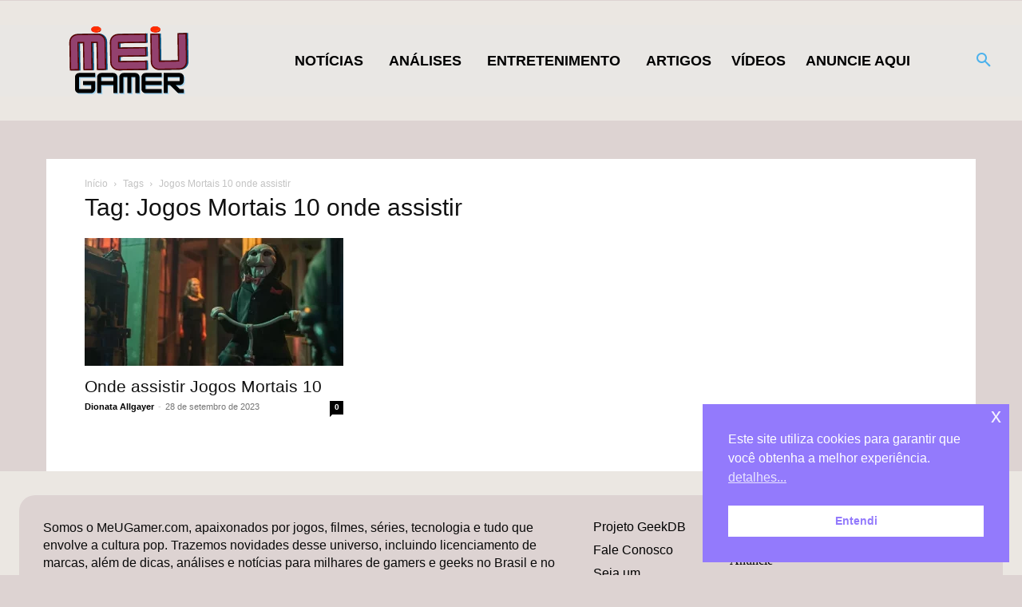

--- FILE ---
content_type: text/html; charset=UTF-8
request_url: https://www.meugamer.com/tag/jogos-mortais-10-onde-assistir/
body_size: 36968
content:
<!DOCTYPE html><!--[if IE 8]>    <html class="ie8" lang="en"> <![endif]--><!--[if IE 9]>    <html class="ie9" lang="en"> <![endif]--><!--[if gt IE 8]><!--><html lang="pt-BR" prefix="og: https://ogp.me/ns#"><!--<![endif]--><head><meta charset="UTF-8"/>
<script>var __ezHttpConsent={setByCat:function(src,tagType,attributes,category,force,customSetScriptFn=null){var setScript=function(){if(force||window.ezTcfConsent[category]){if(typeof customSetScriptFn==='function'){customSetScriptFn();}else{var scriptElement=document.createElement(tagType);scriptElement.src=src;attributes.forEach(function(attr){for(var key in attr){if(attr.hasOwnProperty(key)){scriptElement.setAttribute(key,attr[key]);}}});var firstScript=document.getElementsByTagName(tagType)[0];firstScript.parentNode.insertBefore(scriptElement,firstScript);}}};if(force||(window.ezTcfConsent&&window.ezTcfConsent.loaded)){setScript();}else if(typeof getEzConsentData==="function"){getEzConsentData().then(function(ezTcfConsent){if(ezTcfConsent&&ezTcfConsent.loaded){setScript();}else{console.error("cannot get ez consent data");force=true;setScript();}});}else{force=true;setScript();console.error("getEzConsentData is not a function");}},};</script>
<script>var ezTcfConsent=window.ezTcfConsent?window.ezTcfConsent:{loaded:false,store_info:false,develop_and_improve_services:false,measure_ad_performance:false,measure_content_performance:false,select_basic_ads:false,create_ad_profile:false,select_personalized_ads:false,create_content_profile:false,select_personalized_content:false,understand_audiences:false,use_limited_data_to_select_content:false,};function getEzConsentData(){return new Promise(function(resolve){document.addEventListener("ezConsentEvent",function(event){var ezTcfConsent=event.detail.ezTcfConsent;resolve(ezTcfConsent);});});}</script>
<script>if(typeof _setEzCookies!=='function'){function _setEzCookies(ezConsentData){var cookies=window.ezCookieQueue;for(var i=0;i<cookies.length;i++){var cookie=cookies[i];if(ezConsentData&&ezConsentData.loaded&&ezConsentData[cookie.tcfCategory]){document.cookie=cookie.name+"="+cookie.value;}}}}
window.ezCookieQueue=window.ezCookieQueue||[];if(typeof addEzCookies!=='function'){function addEzCookies(arr){window.ezCookieQueue=[...window.ezCookieQueue,...arr];}}
addEzCookies([{name:"ezoab_311713",value:"mod21-c; Path=/; Domain=meugamer.com; Max-Age=7200",tcfCategory:"store_info",isEzoic:"true",},{name:"ezosuibasgeneris-1",value:"f0ce33b9-c9a2-49a9-7297-acf4f40a5bc4; Path=/; Domain=meugamer.com; Expires=Fri, 22 Jan 2027 15:23:08 UTC; Secure; SameSite=None",tcfCategory:"understand_audiences",isEzoic:"true",}]);if(window.ezTcfConsent&&window.ezTcfConsent.loaded){_setEzCookies(window.ezTcfConsent);}else if(typeof getEzConsentData==="function"){getEzConsentData().then(function(ezTcfConsent){if(ezTcfConsent&&ezTcfConsent.loaded){_setEzCookies(window.ezTcfConsent);}else{console.error("cannot get ez consent data");_setEzCookies(window.ezTcfConsent);}});}else{console.error("getEzConsentData is not a function");_setEzCookies(window.ezTcfConsent);}</script><script type="text/javascript" data-ezscrex='false' data-cfasync='false'>window._ezaq = Object.assign({"edge_cache_status":12,"edge_response_time":823,"url":"https://www.meugamer.com/tag/jogos-mortais-10-onde-assistir/"}, typeof window._ezaq !== "undefined" ? window._ezaq : {});</script><script type="text/javascript" data-ezscrex='false' data-cfasync='false'>window._ezaq = Object.assign({"ab_test_id":"mod21-c"}, typeof window._ezaq !== "undefined" ? window._ezaq : {});window.__ez=window.__ez||{};window.__ez.tf={};</script><script type="text/javascript" data-ezscrex='false' data-cfasync='false'>window.ezDisableAds = true;</script>
<script data-ezscrex='false' data-cfasync='false' data-pagespeed-no-defer>var __ez=__ez||{};__ez.stms=Date.now();__ez.evt={};__ez.script={};__ez.ck=__ez.ck||{};__ez.template={};__ez.template.isOrig=true;__ez.queue=__ez.queue||function(){var e=0,i=0,t=[],n=!1,o=[],r=[],s=!0,a=function(e,i,n,o,r,s,a){var l=arguments.length>7&&void 0!==arguments[7]?arguments[7]:window,d=this;this.name=e,this.funcName=i,this.parameters=null===n?null:w(n)?n:[n],this.isBlock=o,this.blockedBy=r,this.deleteWhenComplete=s,this.isError=!1,this.isComplete=!1,this.isInitialized=!1,this.proceedIfError=a,this.fWindow=l,this.isTimeDelay=!1,this.process=function(){f("... func = "+e),d.isInitialized=!0,d.isComplete=!0,f("... func.apply: "+e);var i=d.funcName.split("."),n=null,o=this.fWindow||window;i.length>3||(n=3===i.length?o[i[0]][i[1]][i[2]]:2===i.length?o[i[0]][i[1]]:o[d.funcName]),null!=n&&n.apply(null,this.parameters),!0===d.deleteWhenComplete&&delete t[e],!0===d.isBlock&&(f("----- F'D: "+d.name),m())}},l=function(e,i,t,n,o,r,s){var a=arguments.length>7&&void 0!==arguments[7]?arguments[7]:window,l=this;this.name=e,this.path=i,this.async=o,this.defer=r,this.isBlock=t,this.blockedBy=n,this.isInitialized=!1,this.isError=!1,this.isComplete=!1,this.proceedIfError=s,this.fWindow=a,this.isTimeDelay=!1,this.isPath=function(e){return"/"===e[0]&&"/"!==e[1]},this.getSrc=function(e){return void 0!==window.__ezScriptHost&&this.isPath(e)&&"banger.js"!==this.name?window.__ezScriptHost+e:e},this.process=function(){l.isInitialized=!0,f("... file = "+e);var i=this.fWindow?this.fWindow.document:document,t=i.createElement("script");t.src=this.getSrc(this.path),!0===o?t.async=!0:!0===r&&(t.defer=!0),t.onerror=function(){var e={url:window.location.href,name:l.name,path:l.path,user_agent:window.navigator.userAgent};"undefined"!=typeof _ezaq&&(e.pageview_id=_ezaq.page_view_id);var i=encodeURIComponent(JSON.stringify(e)),t=new XMLHttpRequest;t.open("GET","//g.ezoic.net/ezqlog?d="+i,!0),t.send(),f("----- ERR'D: "+l.name),l.isError=!0,!0===l.isBlock&&m()},t.onreadystatechange=t.onload=function(){var e=t.readyState;f("----- F'D: "+l.name),e&&!/loaded|complete/.test(e)||(l.isComplete=!0,!0===l.isBlock&&m())},i.getElementsByTagName("head")[0].appendChild(t)}},d=function(e,i){this.name=e,this.path="",this.async=!1,this.defer=!1,this.isBlock=!1,this.blockedBy=[],this.isInitialized=!0,this.isError=!1,this.isComplete=i,this.proceedIfError=!1,this.isTimeDelay=!1,this.process=function(){}};function c(e,i,n,s,a,d,c,u,f){var m=new l(e,i,n,s,a,d,c,f);!0===u?o[e]=m:r[e]=m,t[e]=m,h(m)}function h(e){!0!==u(e)&&0!=s&&e.process()}function u(e){if(!0===e.isTimeDelay&&!1===n)return f(e.name+" blocked = TIME DELAY!"),!0;if(w(e.blockedBy))for(var i=0;i<e.blockedBy.length;i++){var o=e.blockedBy[i];if(!1===t.hasOwnProperty(o))return f(e.name+" blocked = "+o),!0;if(!0===e.proceedIfError&&!0===t[o].isError)return!1;if(!1===t[o].isComplete)return f(e.name+" blocked = "+o),!0}return!1}function f(e){var i=window.location.href,t=new RegExp("[?&]ezq=([^&#]*)","i").exec(i);"1"===(t?t[1]:null)&&console.debug(e)}function m(){++e>200||(f("let's go"),p(o),p(r))}function p(e){for(var i in e)if(!1!==e.hasOwnProperty(i)){var t=e[i];!0===t.isComplete||u(t)||!0===t.isInitialized||!0===t.isError?!0===t.isError?f(t.name+": error"):!0===t.isComplete?f(t.name+": complete already"):!0===t.isInitialized&&f(t.name+": initialized already"):t.process()}}function w(e){return"[object Array]"==Object.prototype.toString.call(e)}return window.addEventListener("load",(function(){setTimeout((function(){n=!0,f("TDELAY -----"),m()}),5e3)}),!1),{addFile:c,addFileOnce:function(e,i,n,o,r,s,a,l,d){t[e]||c(e,i,n,o,r,s,a,l,d)},addDelayFile:function(e,i){var n=new l(e,i,!1,[],!1,!1,!0);n.isTimeDelay=!0,f(e+" ...  FILE! TDELAY"),r[e]=n,t[e]=n,h(n)},addFunc:function(e,n,s,l,d,c,u,f,m,p){!0===c&&(e=e+"_"+i++);var w=new a(e,n,s,l,d,u,f,p);!0===m?o[e]=w:r[e]=w,t[e]=w,h(w)},addDelayFunc:function(e,i,n){var o=new a(e,i,n,!1,[],!0,!0);o.isTimeDelay=!0,f(e+" ...  FUNCTION! TDELAY"),r[e]=o,t[e]=o,h(o)},items:t,processAll:m,setallowLoad:function(e){s=e},markLoaded:function(e){if(e&&0!==e.length){if(e in t){var i=t[e];!0===i.isComplete?f(i.name+" "+e+": error loaded duplicate"):(i.isComplete=!0,i.isInitialized=!0)}else t[e]=new d(e,!0);f("markLoaded dummyfile: "+t[e].name)}},logWhatsBlocked:function(){for(var e in t)!1!==t.hasOwnProperty(e)&&u(t[e])}}}();__ez.evt.add=function(e,t,n){e.addEventListener?e.addEventListener(t,n,!1):e.attachEvent?e.attachEvent("on"+t,n):e["on"+t]=n()},__ez.evt.remove=function(e,t,n){e.removeEventListener?e.removeEventListener(t,n,!1):e.detachEvent?e.detachEvent("on"+t,n):delete e["on"+t]};__ez.script.add=function(e){var t=document.createElement("script");t.src=e,t.async=!0,t.type="text/javascript",document.getElementsByTagName("head")[0].appendChild(t)};__ez.dot=__ez.dot||{};__ez.queue.addFileOnce('/detroitchicago/boise.js', '/detroitchicago/boise.js?gcb=195-10&cb=5', true, [], true, false, true, false);__ez.queue.addFileOnce('/parsonsmaize/abilene.js', '/parsonsmaize/abilene.js?gcb=195-10&cb=e80eca0cdb', true, [], true, false, true, false);__ez.queue.addFileOnce('/parsonsmaize/mulvane.js', '/parsonsmaize/mulvane.js?gcb=195-10&cb=e75e48eec0', true, ['/parsonsmaize/abilene.js'], true, false, true, false);__ez.queue.addFileOnce('/detroitchicago/birmingham.js', '/detroitchicago/birmingham.js?gcb=195-10&cb=539c47377c', true, ['/parsonsmaize/abilene.js'], true, false, true, false);</script>
<script data-ezscrex="false" type="text/javascript" data-cfasync="false">window._ezaq = Object.assign({"ad_cache_level":0,"adpicker_placement_cnt":0,"ai_placeholder_cache_level":0,"ai_placeholder_placement_cnt":-1,"domain":"meugamer.com","domain_id":311713,"ezcache_level":1,"ezcache_skip_code":0,"has_bad_image":0,"has_bad_words":0,"is_sitespeed":0,"lt_cache_level":0,"response_size":173575,"response_size_orig":167814,"response_time_orig":777,"template_id":5,"url":"https://www.meugamer.com/tag/jogos-mortais-10-onde-assistir/","word_count":0,"worst_bad_word_level":0}, typeof window._ezaq !== "undefined" ? window._ezaq : {});__ez.queue.markLoaded('ezaqBaseReady');</script>
<script type='text/javascript' data-ezscrex='false' data-cfasync='false'>
window.ezAnalyticsStatic = true;

function analyticsAddScript(script) {
	var ezDynamic = document.createElement('script');
	ezDynamic.type = 'text/javascript';
	ezDynamic.innerHTML = script;
	document.head.appendChild(ezDynamic);
}
function getCookiesWithPrefix() {
    var allCookies = document.cookie.split(';');
    var cookiesWithPrefix = {};

    for (var i = 0; i < allCookies.length; i++) {
        var cookie = allCookies[i].trim();

        for (var j = 0; j < arguments.length; j++) {
            var prefix = arguments[j];
            if (cookie.indexOf(prefix) === 0) {
                var cookieParts = cookie.split('=');
                var cookieName = cookieParts[0];
                var cookieValue = cookieParts.slice(1).join('=');
                cookiesWithPrefix[cookieName] = decodeURIComponent(cookieValue);
                break; // Once matched, no need to check other prefixes
            }
        }
    }

    return cookiesWithPrefix;
}
function productAnalytics() {
	var d = {"pr":[6,3],"omd5":"ee3b09a1434a687081797e0a4510352b","nar":"risk score"};
	d.u = _ezaq.url;
	d.p = _ezaq.page_view_id;
	d.v = _ezaq.visit_uuid;
	d.ab = _ezaq.ab_test_id;
	d.e = JSON.stringify(_ezaq);
	d.ref = document.referrer;
	d.c = getCookiesWithPrefix('active_template', 'ez', 'lp_');
	if(typeof ez_utmParams !== 'undefined') {
		d.utm = ez_utmParams;
	}

	var dataText = JSON.stringify(d);
	var xhr = new XMLHttpRequest();
	xhr.open('POST','/ezais/analytics?cb=1', true);
	xhr.onload = function () {
		if (xhr.status!=200) {
            return;
		}

        if(document.readyState !== 'loading') {
            analyticsAddScript(xhr.response);
            return;
        }

        var eventFunc = function() {
            if(document.readyState === 'loading') {
                return;
            }
            document.removeEventListener('readystatechange', eventFunc, false);
            analyticsAddScript(xhr.response);
        };

        document.addEventListener('readystatechange', eventFunc, false);
	};
	xhr.setRequestHeader('Content-Type','text/plain');
	xhr.send(dataText);
}
__ez.queue.addFunc("productAnalytics", "productAnalytics", null, true, ['ezaqBaseReady'], false, false, false, true);
</script><base href="https://www.meugamer.com/tag/jogos-mortais-10-onde-assistir/"/>
    <title>Jogos Mortais 10 onde assistir - MeUGamer</title>
    
    <meta name="viewport" content="width=device-width, initial-scale=1.0"/>
    <link rel="pingback" href="https://www.meugamer.com/xmlrpc.php"/>
    
<!-- Otimização dos mecanismos de pesquisa pelo Rank Math PRO - https://rankmath.com/ -->
<meta name="robots" content="follow, index, max-snippet:-1, max-video-preview:-1, max-image-preview:large"/>
<link rel="canonical" href="https://www.meugamer.com/tag/jogos-mortais-10-onde-assistir/"/>
<meta property="og:locale" content="pt_BR"/>
<meta property="og:type" content="article"/>
<meta property="og:title" content="Jogos Mortais 10 onde assistir - MeUGamer"/>
<meta property="og:url" content="https://www.meugamer.com/tag/jogos-mortais-10-onde-assistir/"/>
<meta property="og:site_name" content="MeUGamer"/>
<meta property="article:publisher" content="https://www.facebook.com/meugamerbr/"/>
<meta property="fb:app_id" content="111065018565435"/>
<meta property="og:image" content="https://www.meugamer.com/wp-content/uploads/2023/11/sem_imagem_artigo_meugamercom.webp"/>
<meta property="og:image:secure_url" content="https://www.meugamer.com/wp-content/uploads/2023/11/sem_imagem_artigo_meugamercom.webp"/>
<meta property="og:image:width" content="1200"/>
<meta property="og:image:height" content="630"/>
<meta property="og:image:alt" content="Artigo MeUGamer"/>
<meta property="og:image:type" content="image/webp"/>
<meta name="twitter:card" content="summary_large_image"/>
<meta name="twitter:title" content="Jogos Mortais 10 onde assistir - MeUGamer"/>
<meta name="twitter:site" content="@MeuGamerbr"/>
<meta name="twitter:image" content="https://www.meugamer.com/wp-content/uploads/2023/11/sem_imagem_artigo_meugamercom.webp"/>
<meta name="twitter:label1" content="Posts"/>
<meta name="twitter:data1" content="1"/>
<script type="application/ld+json" class="rank-math-schema-pro">{"@context":"https://schema.org","@graph":[{"@type":"Place","@id":"https://www.meugamer.com/#place","address":{"@type":"PostalAddress","streetAddress":"Rua Almeida Torres","addressLocality":"S\u00e3o Paulo","addressRegion":"S\u00e3o Paulo","postalCode":"1530010","addressCountry":"BR"}},{"@type":"NewsMediaOrganization","@id":"https://www.meugamer.com/#organization","name":"MeUGamer","url":"https://www.meugamer.com","sameAs":["https://www.facebook.com/meugamerbr/","https://twitter.com/MeuGamerbr","https://www.instagram.com/meugamerbrasil/","https://br.pinterest.com/meugamertv/","https://www.linkedin.com/company/meugamer/","https://www.youtube.com/channel/UCqDnwQ6E2kthSRavcUlNJBQ","https://www.tiktok.com/@meugamerbr","https://www.reddit.com/r/MeUGamer/","https://www.tumblr.com/blog/meugamer"],"email":"parcerias@meugamer.com","address":{"@type":"PostalAddress","streetAddress":"Rua Almeida Torres","addressLocality":"S\u00e3o Paulo","addressRegion":"S\u00e3o Paulo","postalCode":"1530010","addressCountry":"BR"},"logo":{"@type":"ImageObject","@id":"https://www.meugamer.com/#logo","url":"https://www.meugamer.com/wp-content/uploads/2025/02/imagem_logo_inicial_2025.webp","contentUrl":"https://www.meugamer.com/wp-content/uploads/2025/02/imagem_logo_inicial_2025.webp","caption":"MeUGamer","inLanguage":"pt-BR","width":"1920","height":"1080"},"location":{"@id":"https://www.meugamer.com/#place"}},{"@type":"WebSite","@id":"https://www.meugamer.com/#website","url":"https://www.meugamer.com","name":"MeUGamer","alternateName":"MeUGamer","publisher":{"@id":"https://www.meugamer.com/#organization"},"inLanguage":"pt-BR"},{"@type":"BreadcrumbList","@id":"https://www.meugamer.com/tag/jogos-mortais-10-onde-assistir/#breadcrumb","itemListElement":[{"@type":"ListItem","position":"1","item":{"@id":"https://www.meugamer.com","name":"In\u00edcio"}},{"@type":"ListItem","position":"2","item":{"@id":"https://www.meugamer.com/tag/jogos-mortais-10-onde-assistir/","name":"Jogos Mortais 10 onde assistir"}}]},{"@type":"CollectionPage","@id":"https://www.meugamer.com/tag/jogos-mortais-10-onde-assistir/#webpage","url":"https://www.meugamer.com/tag/jogos-mortais-10-onde-assistir/","name":"Jogos Mortais 10 onde assistir - MeUGamer","isPartOf":{"@id":"https://www.meugamer.com/#website"},"inLanguage":"pt-BR","breadcrumb":{"@id":"https://www.meugamer.com/tag/jogos-mortais-10-onde-assistir/#breadcrumb"}}]}</script>
<!-- /Plugin de SEO Rank Math para WordPress -->

<link rel="dns-prefetch" href="//www.meugamer.com"/>
<link rel="dns-prefetch" href="//stats.wp.com"/>
<link rel="dns-prefetch" href="//jetpack.wordpress.com"/>
<link rel="dns-prefetch" href="//s0.wp.com"/>
<link rel="dns-prefetch" href="//public-api.wordpress.com"/>
<link rel="dns-prefetch" href="//0.gravatar.com"/>
<link rel="dns-prefetch" href="//1.gravatar.com"/>
<link rel="dns-prefetch" href="//2.gravatar.com"/>
<link rel="preconnect" href="//www.google-analytics.com"/>
<link rel="alternate" type="application/rss+xml" title="Feed de MeUGamer » Story" href="https://www.meugamer.com/web-stories/feed/"/><style id="wp-img-auto-sizes-contain-inline-css" type="text/css">
img:is([sizes=auto i],[sizes^="auto," i]){contain-intrinsic-size:3000px 1500px}
/*# sourceURL=wp-img-auto-sizes-contain-inline-css */
</style>
<style id="classic-theme-styles-inline-css" type="text/css">
/*! This file is auto-generated */
.wp-block-button__link{color:#fff;background-color:#32373c;border-radius:9999px;box-shadow:none;text-decoration:none;padding:calc(.667em + 2px) calc(1.333em + 2px);font-size:1.125em}.wp-block-file__button{background:#32373c;color:#fff;text-decoration:none}
/*# sourceURL=/wp-includes/css/classic-themes.min.css */
</style>
<link rel="stylesheet" id="td-plugin-framework-css" href="https://www.meugamer.com/wp-content/plugins/td-api-plugin/css/style.css?ver=6.9" type="text/css" media="all"/>
<link rel="stylesheet" id="nsc_bar_nice-cookie-consent-css" href="https://www.meugamer.com/wp-content/plugins/beautiful-and-responsive-cookie-consent/public/cookieNSCconsent.min.css?ver=4.9.2" type="text/css" media="all"/>
<link rel="stylesheet" id="parent-css" href="https://www.meugamer.com/wp-content/themes/Mgr/style.css?ver=6.9" type="text/css" media="all"/>
<link rel="stylesheet" id="td-plugin-multi-purpose-css" href="https://www.meugamer.com/wp-content/plugins/td-composer/td-multi-purpose/style.css?ver=7cd248d7ca13c255207c3f8b916c3f00" type="text/css" media="all"/>
<link rel="stylesheet" id="td-theme-css" href="https://www.meugamer.com/wp-content/themes/Mgr-child/style.css?ver=12.7.3" type="text/css" media="all"/>
<style id="td-theme-inline-css" type="text/css">@media (max-width:767px){.td-header-desktop-wrap{display:none}}@media (min-width:767px){.td-header-mobile-wrap{display:none}}</style>
<link rel="stylesheet" id="td-legacy-framework-front-style-css" href="https://www.meugamer.com/wp-content/plugins/td-composer/legacy/Newspaper/assets/css/td_legacy_main.css?ver=7cd248d7ca13c255207c3f8b916c3f00" type="text/css" media="all"/>
<link rel="stylesheet" id="td-standard-pack-framework-front-style-css" href="https://www.meugamer.com/wp-content/plugins/td-standard-pack/Newspaper/assets/css/td_standard_pack_main.css?ver=c12e6da63ed2f212e87e44e5e9b9a302" type="text/css" media="all"/>
<link rel="stylesheet" id="tdb_style_cloud_templates_front-css" href="https://www.meugamer.com/wp-content/plugins/td-cloud-library/assets/css/tdb_main.css?ver=6127d3b6131f900b2e62bb855b13dc3b" type="text/css" media="all"/>
<script type="text/javascript" src="https://www.meugamer.com/wp-includes/js/jquery/jquery.min.js?ver=3.7.1" id="jquery-core-js"></script>
<script type="text/javascript" src="https://www.meugamer.com/wp-includes/js/jquery/jquery-migrate.min.js?ver=3.4.1" id="jquery-migrate-js"></script>
<link rel="https://api.w.org/" href="https://www.meugamer.com/wp-json/"/><link rel="alternate" title="JSON" type="application/json" href="https://www.meugamer.com/wp-json/wp/v2/tags/38402"/>  <script src="https://cdn.onesignal.com/sdks/web/v16/OneSignalSDK.page.js" defer=""></script>
  <script>
          window.OneSignalDeferred = window.OneSignalDeferred || [];
          OneSignalDeferred.push(async function(OneSignal) {
            await OneSignal.init({
              appId: "be88cf28-9943-4e09-80af-6a037d638213",
              serviceWorkerOverrideForTypical: true,
              path: "https://www.meugamer.com/wp-content/plugins/onesignal-free-web-push-notifications/sdk_files/",
              serviceWorkerParam: { scope: "/wp-content/plugins/onesignal-free-web-push-notifications/sdk_files/push/onesignal/" },
              serviceWorkerPath: "OneSignalSDKWorker.js",
            });
          });

          // Unregister the legacy OneSignal service worker to prevent scope conflicts
          if (navigator.serviceWorker) {
            navigator.serviceWorker.getRegistrations().then((registrations) => {
              // Iterate through all registered service workers
              registrations.forEach((registration) => {
                // Check the script URL to identify the specific service worker
                if (registration.active && registration.active.scriptURL.includes('OneSignalSDKWorker.js.php')) {
                  // Unregister the service worker
                  registration.unregister().then((success) => {
                    if (success) {
                      console.log('OneSignalSW: Successfully unregistered:', registration.active.scriptURL);
                    } else {
                      console.log('OneSignalSW: Failed to unregister:', registration.active.scriptURL);
                    }
                  });
                }
              });
            }).catch((error) => {
              console.error('Error fetching service worker registrations:', error);
            });
        }
        </script>
		<link rel="manifest" href="https://www.meugamer.com/wp-json/wp/v2/web-app-manifest"/>
					<meta name="theme-color" content="#fff"/>
								<meta name="apple-mobile-web-app-capable" content="yes"/>
				<meta name="mobile-web-app-capable" content="yes"/>

				<link rel="apple-touch-startup-image" href="https://www.meugamer.com/wp-content/uploads/2024/02/cropped-icon_mgr_24-192x192.png"/>

				<meta name="apple-mobile-web-app-title" content="MeUGamer"/>
		<meta name="application-name" content="MeUGamer"/>
			<style>img#wpstats{display:none}</style>
		    <script>
        window.tdb_global_vars = {"wpRestUrl":"https:\/\/www.meugamer.com\/wp-json\/","permalinkStructure":"\/%category%\/%postname%\/"};
        window.tdb_p_autoload_vars = {"isAjax":false,"isAdminBarShowing":false};
    </script>
    
    <style id="tdb-global-colors">:root{--office-nexus-accent:#343090;--office-nexus-accent-lighter:#5f59f7;--office-nexus-text-primary:#111827;--office-nexus-text-secondary:#5C6B8D;--office-nexus-bg-white:#FFFFFF;--ofice-nexus-bg-site:#f6f8ff;--office-nexus-shadow:rgba(52,48,144,0.08);--office-nexus-border:#CFCFEA;--office-nexus-bg-section-light:#f0f2fb;--office-nexus-bg-section-dark:#111827;--office-nexus-text-white:#FFFFFF;--office-nexus-text-tertiary:#CFCFEA;--mm-custom-color-4:#C2A25D;--mm-custom-color-5:#F7F9F9;--mm-custom-color-1:#053426;--mm-custom-color-2:#B79259;--mm-custom-color-3:#79847E}</style>

    
	            <style id="tdb-global-fonts">
                
:root{--office-nexus-global:Outfit;--global-1:Gilda Display;--global-2:Red Hat Display;--global-3:Pinyon Script;}
            </style>
            
<!-- JS generated by theme -->

<script type="text/javascript" id="td-generated-header-js">
    
    

	    var tdBlocksArray = []; //here we store all the items for the current page

	    // td_block class - each ajax block uses a object of this class for requests
	    function tdBlock() {
		    this.id = '';
		    this.block_type = 1; //block type id (1-234 etc)
		    this.atts = '';
		    this.td_column_number = '';
		    this.td_current_page = 1; //
		    this.post_count = 0; //from wp
		    this.found_posts = 0; //from wp
		    this.max_num_pages = 0; //from wp
		    this.td_filter_value = ''; //current live filter value
		    this.is_ajax_running = false;
		    this.td_user_action = ''; // load more or infinite loader (used by the animation)
		    this.header_color = '';
		    this.ajax_pagination_infinite_stop = ''; //show load more at page x
	    }

        // td_js_generator - mini detector
        ( function () {
            var htmlTag = document.getElementsByTagName("html")[0];

	        if ( navigator.userAgent.indexOf("MSIE 10.0") > -1 ) {
                htmlTag.className += ' ie10';
            }

            if ( !!navigator.userAgent.match(/Trident.*rv\:11\./) ) {
                htmlTag.className += ' ie11';
            }

	        if ( navigator.userAgent.indexOf("Edge") > -1 ) {
                htmlTag.className += ' ieEdge';
            }

            if ( /(iPad|iPhone|iPod)/g.test(navigator.userAgent) ) {
                htmlTag.className += ' td-md-is-ios';
            }

            var user_agent = navigator.userAgent.toLowerCase();
            if ( user_agent.indexOf("android") > -1 ) {
                htmlTag.className += ' td-md-is-android';
            }

            if ( -1 !== navigator.userAgent.indexOf('Mac OS X')  ) {
                htmlTag.className += ' td-md-is-os-x';
            }

            if ( /chrom(e|ium)/.test(navigator.userAgent.toLowerCase()) ) {
               htmlTag.className += ' td-md-is-chrome';
            }

            if ( -1 !== navigator.userAgent.indexOf('Firefox') ) {
                htmlTag.className += ' td-md-is-firefox';
            }

            if ( -1 !== navigator.userAgent.indexOf('Safari') && -1 === navigator.userAgent.indexOf('Chrome') ) {
                htmlTag.className += ' td-md-is-safari';
            }

            if( -1 !== navigator.userAgent.indexOf('IEMobile') ){
                htmlTag.className += ' td-md-is-iemobile';
            }

        })();

        var tdLocalCache = {};

        ( function () {
            "use strict";

            tdLocalCache = {
                data: {},
                remove: function (resource_id) {
                    delete tdLocalCache.data[resource_id];
                },
                exist: function (resource_id) {
                    return tdLocalCache.data.hasOwnProperty(resource_id) && tdLocalCache.data[resource_id] !== null;
                },
                get: function (resource_id) {
                    return tdLocalCache.data[resource_id];
                },
                set: function (resource_id, cachedData) {
                    tdLocalCache.remove(resource_id);
                    tdLocalCache.data[resource_id] = cachedData;
                }
            };
        })();

    
    
var td_viewport_interval_list=[{"limitBottom":767,"sidebarWidth":228},{"limitBottom":1018,"sidebarWidth":300},{"limitBottom":1140,"sidebarWidth":324}];
var tdc_is_installed="yes";
var tdc_domain_active=false;
var td_ajax_url="https:\/\/www.meugamer.com\/wp-admin\/admin-ajax.php?td_theme_name=Newspaper&v=12.7.3";
var td_get_template_directory_uri="https:\/\/www.meugamer.com\/wp-content\/plugins\/td-composer\/legacy\/common";
var tds_snap_menu="";
var tds_logo_on_sticky="";
var tds_header_style="";
var td_please_wait="Aguarde...";
var td_email_user_pass_incorrect="Usu\u00e1rio ou senha incorreta!";
var td_email_user_incorrect="E-mail ou nome de usu\u00e1rio incorreto!";
var td_email_incorrect="E-mail incorreto!";
var td_user_incorrect="Username incorrect!";
var td_email_user_empty="Email or username empty!";
var td_pass_empty="Pass empty!";
var td_pass_pattern_incorrect="Invalid Pass Pattern!";
var td_retype_pass_incorrect="Retyped Pass incorrect!";
var tds_more_articles_on_post_enable="";
var tds_more_articles_on_post_time_to_wait="";
var tds_more_articles_on_post_pages_distance_from_top=0;
var tds_captcha="";
var tds_theme_color_site_wide="#4db2ec";
var tds_smart_sidebar="";
var tdThemeName="Newspaper";
var tdThemeNameWl="Newspaper";
var td_magnific_popup_translation_tPrev="Anterior (Seta a esquerda )";
var td_magnific_popup_translation_tNext="Avan\u00e7ar (tecla de seta para a direita)";
var td_magnific_popup_translation_tCounter="%curr% de %total%";
var td_magnific_popup_translation_ajax_tError="O conte\u00fado de %url% n\u00e3o pode ser carregado.";
var td_magnific_popup_translation_image_tError="A imagem #%curr% n\u00e3o pode ser carregada.";
var tdBlockNonce="af0cea6c0c";
var tdMobileMenu="enabled";
var tdMobileSearch="enabled";
var tdDateNamesI18n={"month_names":["janeiro","fevereiro","mar\u00e7o","abril","maio","junho","julho","agosto","setembro","outubro","novembro","dezembro"],"month_names_short":["jan","fev","mar","abr","maio","jun","jul","ago","set","out","nov","dez"],"day_names":["domingo","segunda-feira","ter\u00e7a-feira","quarta-feira","quinta-feira","sexta-feira","s\u00e1bado"],"day_names_short":["dom","seg","ter","qua","qui","sex","s\u00e1b"]};
var tdb_modal_confirm="Salvar";
var tdb_modal_cancel="Cancelar";
var tdb_modal_confirm_alt="Sim";
var tdb_modal_cancel_alt="N\u00e3o";
var td_deploy_mode="deploy";
var td_ad_background_click_link="";
var td_ad_background_click_target="";
</script>


<!-- Header style compiled by theme -->

<style>body,p{font-family:Georgia,Times,"Times New Roman",serif}:root{--td_excl_label:'EXCLUSIVO'}body{background-color:#ddd3d2}body,p{font-family:Georgia,Times,"Times New Roman",serif}:root{--td_excl_label:'EXCLUSIVO'}</style>




<script type="application/ld+json">
    {
        "@context": "https://schema.org",
        "@type": "BreadcrumbList",
        "itemListElement": [
            {
                "@type": "ListItem",
                "position": 1,
                "item": {
                    "@type": "WebSite",
                    "@id": "https://www.meugamer.com/",
                    "name": "Início"
                }
            },
            {
                "@type": "ListItem",
                "position": 2,
                    "item": {
                    "@type": "WebPage",
                    "@id": "https://www.meugamer.com/tag/jogos-mortais-10-onde-assistir/",
                    "name": "Jogos Mortais 10 onde assistir"
                }
            }    
        ]
    }
</script>
<link rel="icon" href="https://www.meugamer.com/wp-content/uploads/2024/02/cropped-icon_mgr_24-32x32.png" sizes="32x32"/>
<link rel="icon" href="https://www.meugamer.com/wp-content/uploads/2024/02/cropped-icon_mgr_24-192x192.png" sizes="192x192"/>
<link rel="apple-touch-icon" href="https://www.meugamer.com/wp-content/uploads/2024/02/cropped-icon_mgr_24-180x180.png"/>
<meta name="msapplication-TileImage" content="https://www.meugamer.com/wp-content/uploads/2024/02/cropped-icon_mgr_24-270x270.png"/>

<!-- Button style compiled by theme -->

<style></style>

	<style id="tdw-css-placeholder">.td_block_wrap.td_block_instagram.tdi_22_2ea.td-pb-border-top.td_block_template_1{display:none}span.td_btn.td_btn_md.td_round_btn{background-color:#5bff90}.td-header-wrap #td-header-search{color:#555}.jogos-lista{list-style:none;margin:0;padding:0;display:flex;overflow-x:auto;scroll-snap-type:x mandatory;scroll-behavior:smooth;-webkit-overflow-scrolling:touch;white-space:nowrap;width:100%}.jogos-lista li{flex:0 0 auto;width:200px}.jogos-item{flex:0 0 auto;width:200px;margin-bottom:20px!important;background-color:#28356c;box-shadow:0 4px 6px rgba(0,0,0,0.1);text-align:center;scroll-snap-align:start}li.jogos-item{list-style-type:none}.jogos-item:last-of-type{margin-right:0}.jogos-lista:hover .jogos-item:not(:hover){opacity:0.5}.jogos-lista:hover .jogos-item:hover,.jogos-lista:hover .jogos-item:focus-within{transform:scale(1.1);opacity:1;z-index:1}.jogos-imagem{position:relative;overflow:hidden;width:200px;height:245px}.jogos-imagem img{position:absolute;top:50%;left:50%;transform:translate(-50%,-50%);width:100%;height:auto}.jogos-data{position:absolute;bottom:0;left:0;width:100%;background-color:rgba(0,0,0,0.5);color:#fff;font-size:14px;padding:10px 0}.jogos-titulo{color:#fff;white-space:break-spaces;margin-top:10px;font-weight:bold;font-size:18px;margin-bottom:10px}.jogos-lista::-webkit-scrollbar{height:8px}.jogos-lista::-webkit-scrollbar-track{background-color:#f1f1f1}.jogos-lista::-webkit-scrollbar-thumb{background-color:#888;border-radius:5px}.jogos-lista::-webkit-scrollbar-thumb:hover{background-color:#555}.ezoic-ad.box-2166{display:none !mportant}a{color:#b675a8}.egg-listcontainer .cegg-list-logo-title a{text-decoration:none;box-shadow:none;color:#b675a8!important}.buttongg{border-radius:5px}.td-scroll-up.td-hide-scroll-up-on-mob{display:none}</style>
<!-- This site is using Minimal Analytics 4 brought to you by CAOS. -->
    <script data-cfasync="false">
        window.minimalAnalytics = {
            trackingId: 'G-PS766MG16N',
			autoTrack: true,            defineGlobal: true,
            analyticsEndpoint: '',
        }
    </script>

    <script data-cfasync="false">
		        !function(e,t){if("object"==typeof exports&&"object"==typeof module)module.exports=t();else if("function"==typeof define&&define.amd)define([],t);else{var n=t();for(var o in n)("object"==typeof exports?exports:e)[o]=n[o]}}(this,(()=>(()=>{"use strict";var e={508:(e,t,n)=>{function o(e,t=300,n=0){return(...o)=>(clearTimeout(n),n=setTimeout(e,t,...o))}function i(e=16){return e=e>16?16:e,`${Math.floor(1e16*Math.random())}`.padStart(e,"0").substring(-1,e)}function s(e,t=16){let n=0;for(let t=0;t<e.length;t++)n=(n<<5)-n+e.charCodeAt(t),n&=n;return n=Math.abs(n),`${n}`.padStart(t,"0").substring(-1,t)}function r(){const e=document.body,t=window.pageYOffset||e.scrollTop,{scrollHeight:n,offsetHeight:o,clientHeight:i}=document.documentElement,s=Math.max(e.scrollHeight,n,e.offsetHeight,o,e.clientHeight,i)-window.innerHeight;return Math.floor(100*Math.abs(t/s))}function a(e,t){let n=e;for(;n&&(!(null==n?void 0:n.matches)||!(null==n?void 0:n.matches(t)));)n=null==n?void 0:n.parentNode;return n}function c(e){let t,n,o=!1;try{({hostname:t,pathname:n}=e&&new URL(e)||{})}catch(e){}return t&&(o=t!==window.location.host),{t:o,hostname:t,pathname:n}}n.r(t),n.d(t,{o:()=>u,i:()=>d,u:()=>o,l:()=>m,m:()=>f,g:()=>p,v:()=>s,p:()=>i,h:()=>r,_:()=>g,$:()=>v,S:()=>c,j:()=>a,I:()=>l});const u="clientId",l="sessionId",d="sessionCount";function f(){const{hostname:e,origin:t,pathname:n,search:o}=document.location,i=document.title;return{location:t+n+o,hostname:e,pathname:n,referrer:document.referrer,title:i}}function m(e=u){const t=i(),n=localStorage.getItem(e);return n||(localStorage.setItem(e,t),t)}function g(e=l){const t=i(),n=sessionStorage.getItem(e);return n||(sessionStorage.setItem(e,t),t)}function v(e){const t=localStorage.getItem(u)?void 0:"1",n=sessionStorage.getItem(l)?void 0:"1";let o=sessionStorage.getItem(d)||"1";return e&&(o=function(e=d){let t="1";const n=sessionStorage.getItem(e);return n&&(t=""+(+n+1)),sessionStorage.setItem(e,t),t}()),{firstVisit:t,sessionStart:n,sessionCount:o}}function p(e){return Array.isArray(e)?e.map((e=>e.map((e=>null==e?void 0:e.toString())))):Object.keys(e).map((t=>[t,`${e[t]}`]))}},209:(e,t)=>{Object.defineProperty(t,"M",{value:!0}),t.files=t.k=void 0;t.k={protocolVersion:"v",trackingId:"tid",pageId:"_p",language:"ul",clientId:"cid",firstVisit:"_fv",hitCount:"_s",sessionId:"sid",sessionCount:"sct",sessionEngagement:"seg",sessionStart:"_ss",debug:"_dbg",referrer:"dr",location:"dl",title:"dt",eventName:"en",eventParam:"ep",eventParamNumber:"epn",screenResolution:"sr",enagementTime:"_et"};t.files=["pdf|xlsx?|docx?|txt|rtf|csv|exe|key|pp(s|t|tx)|7z|pkg|rar|gz|zip|avi","mov|mp4|mpe?g|wmv|midi?|mp3|wav|wma"]}},t={};function n(o){var i=t[o];if(void 0!==i)return i.exports;var s=t[o]={exports:{}};return e[o](s,s.exports,n),s.exports}n.d=(e,t)=>{for(var o in t)n.D(t,o)&&!n.D(e,o)&&Object.defineProperty(e,o,{O:!0,get:t[o]})},n.D=(e,t)=>Object.prototype.hasOwnProperty.call(e,t),n.r=e=>{"undefined"!=typeof Symbol&&Symbol.toStringTag&&Object.defineProperty(e,Symbol.toStringTag,{value:"Module"}),Object.defineProperty(e,"M",{value:!0})};var o={};return(()=>{var e=o;Object.defineProperty(e,"M",{value:!0}),e.track=void 0;const t=n(508),i=n(209),s="undefined"!=typeof window,r=s&&window.minimalAnalytics?.defineGlobal,a=s&&window.minimalAnalytics?.autoTrack,c=["q","s","search","query","keyword"];let u,l,d,f=[[Date.now()]],m=!1;const g="page_view",v="scroll",p="click",w="view_search_results",h="user_engagement",y="file_download";function b(e,{type:n,event:o,debug:s}){const{location:r,referrer:a,title:u}=(0,t.m)(),{firstVisit:l,sessionStart:d,sessionCount:f}=(0,t.$)(!m),g=self.screen||{};let v=[[i.k.protocolVersion,"2"],[i.k.trackingId,e],[i.k.pageId,(0,t.p)()],[i.k.language,(navigator.language||"").toLowerCase()],[i.k.clientId,(0,t.l)()],[i.k.firstVisit,l],[i.k.hitCount,"1"],[i.k.sessionId,(0,t._)()],[i.k.sessionCount,f],[i.k.sessionEngagement,"1"],[i.k.sessionStart,d],[i.k.debug,s?"1":""],[i.k.referrer,a],[i.k.location,r],[i.k.title,u],[i.k.screenResolution,`${g.width}x${g.height}`]];return v=v.concat(function({type:e="",event:n}){const o=document.location.search,s=new URLSearchParams(o),r=c.some((e=>new RegExp(`[?|&]${e}=`,"g").test(o)))?w:e,a=c.find((e=>s.get(e)));let u=[[i.k.eventName,r],[`${i.k.eventParam}.search_term`,a||""]];return n&&(u=u.concat((0,t.g)(n))),u}({type:n,event:o})),v=v.filter((([,e])=>e)),new URLSearchParams(v)}function _(){return f.reduce(((e,[t,n=Date.now()])=>e+(n-t)),0).toString()}function $(e,n){const o=(0,t.j)(n.target,"a, button, input[type=submit], input[type=button]"),s=o?.tagName?.toLowerCase(),r="a"===s?"link":s,a=o?.getAttribute("href")||void 0,c=o?.getAttribute("download")||void 0||a,{t:u,hostname:l,pathname:d}=(0,t.S)(c),f="link"===r&&!u,[m]=c?.match(new RegExp(i.files.join("|"),"g"))||[],g=m?y:p,v=`${i.k.eventParam}.${r}`;if(!o||f&&!m)return;let w=[[`${v}_id`,o.id],[`${v}_classes`,o.className],[`${v}_name`,o?.getAttribute("name")?.trim()],[`${v}_text`,o.textContent?.trim()],[`${v}_value`,o?.getAttribute("value")?.trim()],[`${v}_url`,a],[`${v}_domain`,l],[`${i.k.eventParam}.outbound`,`${u}`],[i.k.enagementTime,_()]];m&&(w=w.concat([[`${i.k.eventParam}.file_name`,d||c],[`${i.k.eventParam}.file_extension`,m]])),D(e,{type:g,event:w})}function S(){const e=f.length-1,[,t]=f[e];t||f[e].push(Date.now())}function x(){const e=f.length-1,[,t]=f[e];t&&f.push([Date.now()])}function j(){const e=f.length-1,[,t]=f[e],n=["hidden","visible"].indexOf(document.visibilityState),o=Boolean(n);-1!==n&&(o?t&&f.push([Date.now()]):!t&&f[e].push(Date.now()))}const I=(0,t.u)((e=>{if((0,t.h)()<90)return;const n=[[`${i.k.eventParamNumber}.percent_scrolled`,90]];D(e,{type:v,event:n}),document.removeEventListener("scroll",l)}));function M(e){const t=[[i.k.enagementTime,_()]];D(e,{type:h,event:t})}function k(e){m||(u=$.bind(null,e),l=I.bind(null,e),d=M.bind(null,e),document.addEventListener("visibilitychange",j),document.addEventListener("scroll",l),document.addEventListener("click",u),window.addEventListener("blur",S),window.addEventListener("focus",x),window.addEventListener("beforeunload",d))}function D(...e){const[t,{type:n,event:o,debug:i}]=function(e){const t=window.minimalAnalytics?.trackingId,n="string"==typeof e[0]?e[0]:t,o="object"==typeof e[0]?e[0]:e[1]||{};return[n,{type:g,...o}]}(e);if(!t)return void console.error("GA4: Tracking ID is missing or undefined");const s=b(t,{type:n,event:o,debug:i}),r=window.minimalAnalytics?.analyticsEndpoint||"https://www.google-analytics.com/g/collect";navigator.sendBeacon(`${r}?${s}`),k(t),m=!0}e.track=D,r&&(window.track=D),a&&D()})(),o})()));
        		    </script>

        <script>
			        </script>
		<style id="global-styles-inline-css" type="text/css">
:root{--wp--preset--aspect-ratio--square: 1;--wp--preset--aspect-ratio--4-3: 4/3;--wp--preset--aspect-ratio--3-4: 3/4;--wp--preset--aspect-ratio--3-2: 3/2;--wp--preset--aspect-ratio--2-3: 2/3;--wp--preset--aspect-ratio--16-9: 16/9;--wp--preset--aspect-ratio--9-16: 9/16;--wp--preset--color--black: #000000;--wp--preset--color--cyan-bluish-gray: #abb8c3;--wp--preset--color--white: #ffffff;--wp--preset--color--pale-pink: #f78da7;--wp--preset--color--vivid-red: #cf2e2e;--wp--preset--color--luminous-vivid-orange: #ff6900;--wp--preset--color--luminous-vivid-amber: #fcb900;--wp--preset--color--light-green-cyan: #7bdcb5;--wp--preset--color--vivid-green-cyan: #00d084;--wp--preset--color--pale-cyan-blue: #8ed1fc;--wp--preset--color--vivid-cyan-blue: #0693e3;--wp--preset--color--vivid-purple: #9b51e0;--wp--preset--gradient--vivid-cyan-blue-to-vivid-purple: linear-gradient(135deg,rgb(6,147,227) 0%,rgb(155,81,224) 100%);--wp--preset--gradient--light-green-cyan-to-vivid-green-cyan: linear-gradient(135deg,rgb(122,220,180) 0%,rgb(0,208,130) 100%);--wp--preset--gradient--luminous-vivid-amber-to-luminous-vivid-orange: linear-gradient(135deg,rgb(252,185,0) 0%,rgb(255,105,0) 100%);--wp--preset--gradient--luminous-vivid-orange-to-vivid-red: linear-gradient(135deg,rgb(255,105,0) 0%,rgb(207,46,46) 100%);--wp--preset--gradient--very-light-gray-to-cyan-bluish-gray: linear-gradient(135deg,rgb(238,238,238) 0%,rgb(169,184,195) 100%);--wp--preset--gradient--cool-to-warm-spectrum: linear-gradient(135deg,rgb(74,234,220) 0%,rgb(151,120,209) 20%,rgb(207,42,186) 40%,rgb(238,44,130) 60%,rgb(251,105,98) 80%,rgb(254,248,76) 100%);--wp--preset--gradient--blush-light-purple: linear-gradient(135deg,rgb(255,206,236) 0%,rgb(152,150,240) 100%);--wp--preset--gradient--blush-bordeaux: linear-gradient(135deg,rgb(254,205,165) 0%,rgb(254,45,45) 50%,rgb(107,0,62) 100%);--wp--preset--gradient--luminous-dusk: linear-gradient(135deg,rgb(255,203,112) 0%,rgb(199,81,192) 50%,rgb(65,88,208) 100%);--wp--preset--gradient--pale-ocean: linear-gradient(135deg,rgb(255,245,203) 0%,rgb(182,227,212) 50%,rgb(51,167,181) 100%);--wp--preset--gradient--electric-grass: linear-gradient(135deg,rgb(202,248,128) 0%,rgb(113,206,126) 100%);--wp--preset--gradient--midnight: linear-gradient(135deg,rgb(2,3,129) 0%,rgb(40,116,252) 100%);--wp--preset--font-size--small: 11px;--wp--preset--font-size--medium: 20px;--wp--preset--font-size--large: 32px;--wp--preset--font-size--x-large: 42px;--wp--preset--font-size--regular: 15px;--wp--preset--font-size--larger: 50px;--wp--preset--spacing--20: 0.44rem;--wp--preset--spacing--30: 0.67rem;--wp--preset--spacing--40: 1rem;--wp--preset--spacing--50: 1.5rem;--wp--preset--spacing--60: 2.25rem;--wp--preset--spacing--70: 3.38rem;--wp--preset--spacing--80: 5.06rem;--wp--preset--shadow--natural: 6px 6px 9px rgba(0, 0, 0, 0.2);--wp--preset--shadow--deep: 12px 12px 50px rgba(0, 0, 0, 0.4);--wp--preset--shadow--sharp: 6px 6px 0px rgba(0, 0, 0, 0.2);--wp--preset--shadow--outlined: 6px 6px 0px -3px rgb(255, 255, 255), 6px 6px rgb(0, 0, 0);--wp--preset--shadow--crisp: 6px 6px 0px rgb(0, 0, 0);}:where(.is-layout-flex){gap: 0.5em;}:where(.is-layout-grid){gap: 0.5em;}body .is-layout-flex{display: flex;}.is-layout-flex{flex-wrap: wrap;align-items: center;}.is-layout-flex > :is(*, div){margin: 0;}body .is-layout-grid{display: grid;}.is-layout-grid > :is(*, div){margin: 0;}:where(.wp-block-columns.is-layout-flex){gap: 2em;}:where(.wp-block-columns.is-layout-grid){gap: 2em;}:where(.wp-block-post-template.is-layout-flex){gap: 1.25em;}:where(.wp-block-post-template.is-layout-grid){gap: 1.25em;}.has-black-color{color: var(--wp--preset--color--black) !important;}.has-cyan-bluish-gray-color{color: var(--wp--preset--color--cyan-bluish-gray) !important;}.has-white-color{color: var(--wp--preset--color--white) !important;}.has-pale-pink-color{color: var(--wp--preset--color--pale-pink) !important;}.has-vivid-red-color{color: var(--wp--preset--color--vivid-red) !important;}.has-luminous-vivid-orange-color{color: var(--wp--preset--color--luminous-vivid-orange) !important;}.has-luminous-vivid-amber-color{color: var(--wp--preset--color--luminous-vivid-amber) !important;}.has-light-green-cyan-color{color: var(--wp--preset--color--light-green-cyan) !important;}.has-vivid-green-cyan-color{color: var(--wp--preset--color--vivid-green-cyan) !important;}.has-pale-cyan-blue-color{color: var(--wp--preset--color--pale-cyan-blue) !important;}.has-vivid-cyan-blue-color{color: var(--wp--preset--color--vivid-cyan-blue) !important;}.has-vivid-purple-color{color: var(--wp--preset--color--vivid-purple) !important;}.has-black-background-color{background-color: var(--wp--preset--color--black) !important;}.has-cyan-bluish-gray-background-color{background-color: var(--wp--preset--color--cyan-bluish-gray) !important;}.has-white-background-color{background-color: var(--wp--preset--color--white) !important;}.has-pale-pink-background-color{background-color: var(--wp--preset--color--pale-pink) !important;}.has-vivid-red-background-color{background-color: var(--wp--preset--color--vivid-red) !important;}.has-luminous-vivid-orange-background-color{background-color: var(--wp--preset--color--luminous-vivid-orange) !important;}.has-luminous-vivid-amber-background-color{background-color: var(--wp--preset--color--luminous-vivid-amber) !important;}.has-light-green-cyan-background-color{background-color: var(--wp--preset--color--light-green-cyan) !important;}.has-vivid-green-cyan-background-color{background-color: var(--wp--preset--color--vivid-green-cyan) !important;}.has-pale-cyan-blue-background-color{background-color: var(--wp--preset--color--pale-cyan-blue) !important;}.has-vivid-cyan-blue-background-color{background-color: var(--wp--preset--color--vivid-cyan-blue) !important;}.has-vivid-purple-background-color{background-color: var(--wp--preset--color--vivid-purple) !important;}.has-black-border-color{border-color: var(--wp--preset--color--black) !important;}.has-cyan-bluish-gray-border-color{border-color: var(--wp--preset--color--cyan-bluish-gray) !important;}.has-white-border-color{border-color: var(--wp--preset--color--white) !important;}.has-pale-pink-border-color{border-color: var(--wp--preset--color--pale-pink) !important;}.has-vivid-red-border-color{border-color: var(--wp--preset--color--vivid-red) !important;}.has-luminous-vivid-orange-border-color{border-color: var(--wp--preset--color--luminous-vivid-orange) !important;}.has-luminous-vivid-amber-border-color{border-color: var(--wp--preset--color--luminous-vivid-amber) !important;}.has-light-green-cyan-border-color{border-color: var(--wp--preset--color--light-green-cyan) !important;}.has-vivid-green-cyan-border-color{border-color: var(--wp--preset--color--vivid-green-cyan) !important;}.has-pale-cyan-blue-border-color{border-color: var(--wp--preset--color--pale-cyan-blue) !important;}.has-vivid-cyan-blue-border-color{border-color: var(--wp--preset--color--vivid-cyan-blue) !important;}.has-vivid-purple-border-color{border-color: var(--wp--preset--color--vivid-purple) !important;}.has-vivid-cyan-blue-to-vivid-purple-gradient-background{background: var(--wp--preset--gradient--vivid-cyan-blue-to-vivid-purple) !important;}.has-light-green-cyan-to-vivid-green-cyan-gradient-background{background: var(--wp--preset--gradient--light-green-cyan-to-vivid-green-cyan) !important;}.has-luminous-vivid-amber-to-luminous-vivid-orange-gradient-background{background: var(--wp--preset--gradient--luminous-vivid-amber-to-luminous-vivid-orange) !important;}.has-luminous-vivid-orange-to-vivid-red-gradient-background{background: var(--wp--preset--gradient--luminous-vivid-orange-to-vivid-red) !important;}.has-very-light-gray-to-cyan-bluish-gray-gradient-background{background: var(--wp--preset--gradient--very-light-gray-to-cyan-bluish-gray) !important;}.has-cool-to-warm-spectrum-gradient-background{background: var(--wp--preset--gradient--cool-to-warm-spectrum) !important;}.has-blush-light-purple-gradient-background{background: var(--wp--preset--gradient--blush-light-purple) !important;}.has-blush-bordeaux-gradient-background{background: var(--wp--preset--gradient--blush-bordeaux) !important;}.has-luminous-dusk-gradient-background{background: var(--wp--preset--gradient--luminous-dusk) !important;}.has-pale-ocean-gradient-background{background: var(--wp--preset--gradient--pale-ocean) !important;}.has-electric-grass-gradient-background{background: var(--wp--preset--gradient--electric-grass) !important;}.has-midnight-gradient-background{background: var(--wp--preset--gradient--midnight) !important;}.has-small-font-size{font-size: var(--wp--preset--font-size--small) !important;}.has-medium-font-size{font-size: var(--wp--preset--font-size--medium) !important;}.has-large-font-size{font-size: var(--wp--preset--font-size--large) !important;}.has-x-large-font-size{font-size: var(--wp--preset--font-size--x-large) !important;}
/*# sourceURL=global-styles-inline-css */
</style>
<script type='text/javascript'>
var ezoTemplate = 'orig_site';
var ezouid = '1';
var ezoFormfactor = '1';
</script><script data-ezscrex="false" type='text/javascript'>
var soc_app_id = '0';
var did = 311713;
var ezdomain = 'meugamer.com';
var ezoicSearchable = 1;
</script>
<script async data-ezscrex="false" data-cfasync="false" src="//www.humix.com/video.js"></script><script data-cfasync="false" nonce="366667de-2e94-43a4-ac41-9f8944a1c421">try{(function(w,d){!function(j,k,l,m){if(j.zaraz)console.error("zaraz is loaded twice");else{j[l]=j[l]||{};j[l].executed=[];j.zaraz={deferred:[],listeners:[]};j.zaraz._v="5874";j.zaraz._n="366667de-2e94-43a4-ac41-9f8944a1c421";j.zaraz.q=[];j.zaraz._f=function(n){return async function(){var o=Array.prototype.slice.call(arguments);j.zaraz.q.push({m:n,a:o})}};for(const p of["track","set","debug"])j.zaraz[p]=j.zaraz._f(p);j.zaraz.init=()=>{var q=k.getElementsByTagName(m)[0],r=k.createElement(m),s=k.getElementsByTagName("title")[0];s&&(j[l].t=k.getElementsByTagName("title")[0].text);j[l].x=Math.random();j[l].w=j.screen.width;j[l].h=j.screen.height;j[l].j=j.innerHeight;j[l].e=j.innerWidth;j[l].l=j.location.href;j[l].r=k.referrer;j[l].k=j.screen.colorDepth;j[l].n=k.characterSet;j[l].o=(new Date).getTimezoneOffset();if(j.dataLayer)for(const t of Object.entries(Object.entries(dataLayer).reduce((u,v)=>({...u[1],...v[1]}),{})))zaraz.set(t[0],t[1],{scope:"page"});j[l].q=[];for(;j.zaraz.q.length;){const w=j.zaraz.q.shift();j[l].q.push(w)}r.defer=!0;for(const x of[localStorage,sessionStorage])Object.keys(x||{}).filter(z=>z.startsWith("_zaraz_")).forEach(y=>{try{j[l]["z_"+y.slice(7)]=JSON.parse(x.getItem(y))}catch{j[l]["z_"+y.slice(7)]=x.getItem(y)}});r.referrerPolicy="origin";r.src="/cdn-cgi/zaraz/s.js?z="+btoa(encodeURIComponent(JSON.stringify(j[l])));q.parentNode.insertBefore(r,q)};["complete","interactive"].includes(k.readyState)?zaraz.init():j.addEventListener("DOMContentLoaded",zaraz.init)}}(w,d,"zarazData","script");window.zaraz._p=async d$=>new Promise(ea=>{if(d$){d$.e&&d$.e.forEach(eb=>{try{const ec=d.querySelector("script[nonce]"),ed=ec?.nonce||ec?.getAttribute("nonce"),ee=d.createElement("script");ed&&(ee.nonce=ed);ee.innerHTML=eb;ee.onload=()=>{d.head.removeChild(ee)};d.head.appendChild(ee)}catch(ef){console.error(`Error executing script: ${eb}\n`,ef)}});Promise.allSettled((d$.f||[]).map(eg=>fetch(eg[0],eg[1])))}ea()});zaraz._p({"e":["(function(w,d){})(window,document)"]});})(window,document)}catch(e){throw fetch("/cdn-cgi/zaraz/t"),e;};</script></head>

<body class="archive tag tag-jogos-mortais-10-onde-assistir tag-38402 wp-theme-Mgr wp-child-theme-Mgr-child td-standard-pack global-block-template-1  tdc-header-template  tdc-footer-template td-boxed-layout" itemscope="itemscope" itemtype="https://schema.org/WebPage">

<div class="td-scroll-up" data-style="style1"><i class="td-icon-menu-up"></i></div>
    <div class="td-menu-background" style="visibility:hidden"></div>
<div id="td-mobile-nav" style="visibility:hidden">
    <div class="td-mobile-container">
        <!-- mobile menu top section -->
        <div class="td-menu-socials-wrap">
            <!-- socials -->
            <div class="td-menu-socials">
                            </div>
            <!-- close button -->
            <div class="td-mobile-close">
                <span><i class="td-icon-close-mobile"></i></span>
            </div>
        </div>

        <!-- login section -->
        
        <!-- menu section -->
        <div class="td-mobile-content">
            <div class="menu-menu-topo-2025-container"><ul id="menu-menu-topo-2026" class="td-mobile-main-menu"><li class="menu-item menu-item-type-taxonomy menu-item-object-category menu-item-has-children menu-item-first menu-item-212095"><a href="https://www.meugamer.com/noticia-de-jogos/">Notícias<i class="td-icon-menu-right td-element-after"></i></a>
<ul class="sub-menu">
	<li class="menu-item menu-item-type-taxonomy menu-item-object-category menu-item-212098"><a href="https://www.meugamer.com/nintendo/">Nintendo</a></li>
	<li class="menu-item menu-item-type-taxonomy menu-item-object-category menu-item-212097"><a href="https://www.meugamer.com/playstation/">Playstation</a></li>
	<li class="menu-item menu-item-type-taxonomy menu-item-object-category menu-item-212096"><a href="https://www.meugamer.com/xbox/">Xbox</a></li>
	<li class="menu-item menu-item-type-taxonomy menu-item-object-category menu-item-212099"><a href="https://www.meugamer.com/noticia-de-jogos/pc-noticia-de-jogos/">PC</a></li>
	<li class="menu-item menu-item-type-taxonomy menu-item-object-category menu-item-212116"><a href="https://www.meugamer.com/noticias/tech/">Tecnologia</a></li>
</ul>
</li>
<li class="menu-item menu-item-type-taxonomy menu-item-object-category menu-item-has-children menu-item-212107"><a href="https://www.meugamer.com/noticias/games/review/">Análises<i class="td-icon-menu-right td-element-after"></i></a>
<ul class="sub-menu">
	<li class="menu-item menu-item-type-taxonomy menu-item-object-category menu-item-212108"><a href="https://www.meugamer.com/noticias/games/preview/">Preview</a></li>
	<li class="menu-item menu-item-type-taxonomy menu-item-object-category menu-item-212110"><a href="https://www.meugamer.com/noticias/games/mini-review/">Mini Review</a></li>
</ul>
</li>
<li class="menu-item menu-item-type-taxonomy menu-item-object-category menu-item-has-children menu-item-212100"><a href="https://www.meugamer.com/entretenimento/">Entretenimento<i class="td-icon-menu-right td-element-after"></i></a>
<ul class="sub-menu">
	<li class="menu-item menu-item-type-taxonomy menu-item-object-category menu-item-212101"><a href="https://www.meugamer.com/cinema/noticias-de-cinema/">Filmes</a></li>
	<li class="menu-item menu-item-type-taxonomy menu-item-object-category menu-item-212102"><a href="https://www.meugamer.com/noticias-de-series/">Séries</a></li>
</ul>
</li>
<li class="menu-item menu-item-type-taxonomy menu-item-object-category menu-item-212111"><a href="https://www.meugamer.com/exclusivos/">Artigos</a></li>
<li class="menu-item menu-item-type-custom menu-item-object-custom menu-item-212112"><a href="https://www.meugamer.com/videos/">Vídeos</a></li>
<li class="menu-item menu-item-type-post_type menu-item-object-page menu-item-212105"><a href="https://www.meugamer.com/anuncie/">Anuncie aqui</a></li>
</ul></div>        </div>
    </div>

    <!-- register/login section -->
    </div><div class="td-search-background" style="visibility:hidden"></div>
<div class="td-search-wrap-mob" style="visibility:hidden">
	<div class="td-drop-down-search">
		<form method="get" class="td-search-form" action="https://www.meugamer.com/">
			<!-- close button -->
			<div class="td-search-close">
				<span><i class="td-icon-close-mobile"></i></span>
			</div>
			<div role="search" class="td-search-input">
				<span>Buscar</span>
				<input id="td-header-search-mob" type="text" value="" name="s" autocomplete="off"/>
			</div>
		</form>
		<div id="td-aj-search-mob" class="td-ajax-search-flex"></div>
	</div>
</div>

    <div id="td-outer-wrap" class="td-theme-wrap">
    
                    <div class="td-header-template-wrap" style="position: relative">
                                    <div class="td-header-mobile-wrap">
                        <div id="tdi_1" class="tdc-zone"><div class="tdc_zone tdi_2  wpb_row td-pb-row">
<style scoped="">.tdi_2{min-height:0}.td-header-mobile-wrap{position:relative;width:100%}</style><div id="tdi_3" class="tdc-row stretch_row"><div class="vc_row tdi_4  wpb_row td-pb-row tdc-element-style">
<style scoped="">.tdi_4,.tdi_4 .tdc-columns{min-height:0}.tdi_4,.tdi_4 .tdc-columns{display:block}.tdi_4 .tdc-columns{width:100%}.tdi_4:before,.tdi_4:after{display:table}@media (max-width:767px){.tdi_4{position:relative}}</style>
<div class="tdi_3_rand_style td-element-style"><style>@media (max-width:767px){.tdi_3_rand_style{background-color:var(--ev-bg-grey)!important}}</style></div><div class="vc_column tdi_6  wpb_column vc_column_container tdc-column td-pb-span12">
<style scoped="">.tdi_6{vertical-align:baseline}.tdi_6>.wpb_wrapper,.tdi_6>.wpb_wrapper>.tdc-elements{display:block}.tdi_6>.wpb_wrapper>.tdc-elements{width:100%}.tdi_6>.wpb_wrapper>.vc_row_inner{width:auto}.tdi_6>.wpb_wrapper{width:auto;height:auto}@media (max-width:767px){.tdi_6>.wpb_wrapper,.tdi_6>.wpb_wrapper>.tdc-elements{display:flex;flex-direction:row;flex-wrap:nowrap;justify-content:space-between;align-items:flex-start}.tdi_6>.wpb_wrapper>.tdc-elements{width:100%}.tdi_6>.wpb_wrapper>.vc_row_inner{width:auto}.tdi_6>.wpb_wrapper{width:100%;height:100%}}@media (max-width:767px){.tdi_6{padding-top:10px!important;padding-bottom:10px!important}}</style><div class="wpb_wrapper"><div class="td_block_wrap tdb_header_logo tdi_7 td-pb-border-top td_block_template_1 tdb-header-align" data-td-block-uid="tdi_7">
<style>.tdb-header-align{vertical-align:middle}.tdb_header_logo{margin-bottom:0;clear:none}.tdb_header_logo .tdb-logo-a,.tdb_header_logo h1{display:flex;pointer-events:auto;align-items:flex-start}.tdb_header_logo h1{margin:0;line-height:0}.tdb_header_logo .tdb-logo-img-wrap img{display:block}.tdb_header_logo .tdb-logo-svg-wrap+.tdb-logo-img-wrap{display:none}.tdb_header_logo .tdb-logo-svg-wrap svg{width:50px;display:block;transition:fill .3s ease}.tdb_header_logo .tdb-logo-text-wrap{display:flex}.tdb_header_logo .tdb-logo-text-title,.tdb_header_logo .tdb-logo-text-tagline{-webkit-transition:all 0.2s ease;transition:all 0.2s ease}.tdb_header_logo .tdb-logo-text-title{background-size:cover;background-position:center center;font-size:75px;font-family:serif;line-height:1.1;color:#222;white-space:nowrap}.tdb_header_logo .tdb-logo-text-tagline{margin-top:2px;font-size:12px;font-family:serif;letter-spacing:1.8px;line-height:1;color:#767676}.tdb_header_logo .tdb-logo-icon{position:relative;font-size:46px;color:#000}.tdb_header_logo .tdb-logo-icon-svg{line-height:0}.tdb_header_logo .tdb-logo-icon-svg svg{width:46px;height:auto}.tdb_header_logo .tdb-logo-icon-svg svg,.tdb_header_logo .tdb-logo-icon-svg svg *{fill:#000}.tdi_7 .tdb-logo-a,.tdi_7 h1{flex-direction:row;align-items:center;justify-content:flex-start}.tdi_7 .tdb-logo-svg-wrap{max-width:38px;margin-top:0px;margin-bottom:0px;margin-right:5px;margin-left:0px}.tdi_7 .tdb-logo-svg-wrap svg{width:38px!important;height:auto}.tdi_7 .tdb-logo-svg-wrap:first-child{margin-top:0;margin-left:0}.tdi_7 .tdb-logo-svg-wrap:last-child{margin-bottom:0;margin-right:0}.tdi_7 .tdb-logo-svg-wrap+.tdb-logo-img-wrap{display:none}.tdi_7 .tdb-logo-text-tagline{margin-top:0;margin-left:0px;color:var(--ev-black);font-size:30px!important;line-height:1.2!important;font-weight:500!important;letter-spacing:-0.2px!important;}.tdi_7 .tdb-logo-text-wrap{flex-direction:row;align-items:baseline;align-items:flex-start}.tdi_7 .tdb-logo-icon{top:0px;display:block}.tdi_7 .tdb-logo-svg-wrap>*{fill:var(--ev-black)}.tdi_7 .tdb-logo-a:hover .tdb-logo-svg-wrap>*{fill:var(--ev-accent)}.tdi_7 .tdb-logo-text-title{color:var(--ev-black);font-size:30px!important;line-height:1.2!important;font-weight:800!important;letter-spacing:-0.2px!important;}.tdi_7 .tdb-logo-a:hover .tdb-logo-text-title{color:var(--ev-accent);background:none;-webkit-text-fill-color:initial;background-position:center center}.tdi_7 .tdb-logo-a:hover .tdb-logo-text-tagline{color:var(--ev-accent);background:none;-webkit-text-fill-color:initial;background-position:center center}@media (max-width:767px){.tdb_header_logo .tdb-logo-text-title{font-size:36px}}@media (max-width:767px){.tdb_header_logo .tdb-logo-text-tagline{font-size:11px}}@media (min-width:1019px) and (max-width:1140px){.tdi_7 .tdb-logo-svg-wrap{max-width:28px}.tdi_7 .tdb-logo-svg-wrap svg{width:28px!important;height:auto}.tdi_7 .tdb-logo-text-title{font-size:24px!important;}.tdi_7 .tdb-logo-text-tagline{font-size:24px!important;}}@media (min-width:768px) and (max-width:1018px){.tdi_7 .tdb-logo-svg-wrap{max-width:25px}.tdi_7 .tdb-logo-svg-wrap svg{width:25px!important;height:auto}.tdi_7 .tdb-logo-text-title{font-size:20px!important;}.tdi_7 .tdb-logo-text-tagline{font-size:20px!important;}}@media (max-width:767px){.tdi_7 .tdb-logo-svg-wrap{max-width:26px;display:none}.tdi_7 .tdb-logo-svg-wrap svg{width:26px!important;height:auto}.tdi_7 .tdb-logo-svg-wrap+.tdb-logo-img-wrap{display:block}.tdi_7 .tdb-logo-img-wrap{display:block}.tdi_7 .tdb-logo-text-title{display:none;font-size:20px!important;}.tdi_7 .tdb-logo-text-tagline{display:none;font-size:20px!important;}}</style><div class="tdb-block-inner td-fix-index"><a class="tdb-logo-a" href="https://www.meugamer.com/"><span class="tdb-logo-img-wrap"><img class="tdb-logo-img" src="https://www.meugamer.com/wp-content/webp-express/webp-images/doc-root/wp-content/uploads/2025/01/logo_meugamer_2025.png.webp" alt="MeUGamer" title="" width="272" height="90"/></span><span class="tdb-logo-text-wrap"><span class="tdb-logo-text-title">MeU</span><span class="tdb-logo-text-tagline">Gamer</span></span></a></div></div> <!-- ./block --><div class="td_block_wrap tdb_mobile_menu tdi_8 td-pb-border-top td_block_template_1 tdb-header-align" data-td-block-uid="tdi_8">
<style>@media(min-width:1141px){.tdi_8{display:none!important}}@media (min-width:768px) and (max-width:1018px){.tdi_8{display:none!important}}@media (min-width:1019px) and (max-width:1140px){.tdi_8{display:none!important}}</style>
<style>.tdb_mobile_menu{margin-bottom:0;clear:none}.tdb_mobile_menu a{display:inline-block!important;position:relative;text-align:center;color:var(--td_theme_color,#4db2ec)}.tdb_mobile_menu a>span{display:flex;align-items:center;justify-content:center}.tdb_mobile_menu svg{height:auto}.tdb_mobile_menu svg,.tdb_mobile_menu svg *{fill:var(--td_theme_color,#4db2ec)}#tdc-live-iframe .tdb_mobile_menu a{pointer-events:none}.td-menu-mob-open-menu{overflow:hidden}.td-menu-mob-open-menu #td-outer-wrap{position:static}.tdi_8{display:inline-block}.tdi_8 .tdb-mobile-menu-button i{font-size:27px;width:54px;height:54px;line-height:54px}.tdi_8 .tdb-mobile-menu-button svg{width:27px}.tdi_8 .tdb-mobile-menu-button .tdb-mobile-menu-icon-svg{width:54px;height:54px}.tdi_8 .tdb-mobile-menu-button{color:var(--downtown-menu-bg-light)}.tdi_8 .tdb-mobile-menu-button svg,.tdi_8 .tdb-mobile-menu-button svg *{fill:var(--downtown-menu-bg-light)}.tdi_8 .tdb-mobile-menu-button:hover{color:#704c3c}.tdi_8 .tdb-mobile-menu-button:hover svg,.tdi_8 .tdb-mobile-menu-button:hover svg *{fill:#704c3c}</style><div class="tdb-block-inner td-fix-index"><span class="tdb-mobile-menu-button"><i class="tdb-mobile-menu-icon td-icon-mobile"></i></span></div></div> <!-- ./block --><div class="td_block_wrap tdb_mobile_search tdi_9 td-pb-border-top td_block_template_1 tdb-header-align" data-td-block-uid="tdi_9">
<style>.tdb_mobile_search{margin-bottom:0;clear:none}.tdb_mobile_search a{display:inline-block!important;position:relative;text-align:center;color:var(--td_theme_color,#4db2ec)}.tdb_mobile_search a>span{display:flex;align-items:center;justify-content:center}.tdb_mobile_search svg{height:auto}.tdb_mobile_search svg,.tdb_mobile_search svg *{fill:var(--td_theme_color,#4db2ec)}#tdc-live-iframe .tdb_mobile_search a{pointer-events:none}.td-search-opened{overflow:hidden}.td-search-opened #td-outer-wrap{position:static}.td-search-opened .td-search-wrap-mob{position:fixed;height:calc(100% + 1px)}.td-search-opened .td-drop-down-search{height:calc(100% + 1px);overflow-y:scroll;overflow-x:hidden}.tdi_9{display:inline-block}.tdi_9 .tdb-header-search-button-mob i{font-size:22px;width:55px;height:55px;line-height:55px}.tdi_9 .tdb-header-search-button-mob svg{width:22px}.tdi_9 .tdb-header-search-button-mob .tdb-mobile-search-icon-svg{width:55px;height:55px;display:flex;justify-content:center}.tdi_9 .tdb-header-search-button-mob{color:var(--downtown-menu-bg-light)}.tdi_9 .tdb-header-search-button-mob svg,.tdi_9 .tdb-header-search-button-mob svg *{fill:var(--downtown-menu-bg-light)}.tdi_9 .tdb-header-search-button-mob:hover{color:#704c3c}</style><div class="tdb-block-inner td-fix-index"><span class="tdb-header-search-button-mob dropdown-toggle" data-toggle="dropdown"><i class="tdb-mobile-search-icon td-icon-search"></i></span></div></div> <!-- ./block --></div></div></div></div></div></div>                    </div>
                
                    <div class="td-header-desktop-wrap">
                        <div id="tdi_10" class="tdc-zone"><div class="tdc_zone tdi_11  wpb_row td-pb-row">
<style scoped="">.tdi_11{min-height:0}.td-header-desktop-wrap{position:relative}</style><div id="tdi_12" class="tdc-row stretch_row_1600 td-stretch-content"><div class="vc_row tdi_13  wpb_row td-pb-row tdc-element-style">
<style scoped="">.tdi_13,.tdi_13 .tdc-columns{min-height:0}.tdi_13,.tdi_13 .tdc-columns{display:block}.tdi_13 .tdc-columns{width:100%}.tdi_13:before,.tdi_13:after{display:table}.tdi_13{position:relative}.tdi_13 .td_block_wrap{text-align:left}</style>
<div class="tdi_12_rand_style td-element-style"><style>.tdi_12_rand_style{background-color:var(--ev-bg-grey)!important}</style></div><div class="vc_column tdi_15  wpb_column vc_column_container tdc-column td-pb-span12">
<style scoped="">.tdi_15{vertical-align:baseline}.tdi_15>.wpb_wrapper,.tdi_15>.wpb_wrapper>.tdc-elements{display:block}.tdi_15>.wpb_wrapper>.tdc-elements{width:100%}.tdi_15>.wpb_wrapper>.vc_row_inner{width:auto}.tdi_15>.wpb_wrapper{width:auto;height:auto}</style><div class="wpb_wrapper"><div class="td_block_wrap td_block_raw_css tdi_16 td-pb-border-top td_block_template_1" data-td-block-uid="tdi_16"><div id="tdi_16" class="td_block_inner td-fix-index"></div></div></div></div></div></div><div id="tdi_17" class="tdc-row stretch_row_1600 td-stretch-content"><div class="vc_row tdi_18  wpb_row td-pb-row tdc-element-style">
<style scoped="">.tdi_18,.tdi_18 .tdc-columns{min-height:0}.tdi_18,.tdi_18 .tdc-columns{display:block}.tdi_18 .tdc-columns{width:100%}.tdi_18:before,.tdi_18:after{display:table}.tdi_18{padding-top:30px!important;padding-bottom:30px!important;position:relative}.tdi_18 .td_block_wrap{text-align:left}</style>
<div class="tdi_17_rand_style td-element-style"><style>.tdi_17_rand_style{background-color:#ebe7e2!important}</style></div><div class="vc_column tdi_20  wpb_column vc_column_container tdc-column td-pb-span12">
<style scoped="">.tdi_20{vertical-align:baseline}.tdi_20>.td-element-style:after{content:''!important;width:100%!important;height:100%!important;position:absolute!important;top:0!important;left:0!important;z-index:0!important;display:block!important;background-color:#e9e7e4!important}.tdi_20>.wpb_wrapper,.tdi_20>.wpb_wrapper>.tdc-elements{display:flex;flex-direction:row;flex-wrap:nowrap;justify-content:space-between;align-items:center}.tdi_20>.wpb_wrapper>.tdc-elements{width:100%}.tdi_20>.wpb_wrapper>.vc_row_inner{width:auto}.tdi_20>.wpb_wrapper{width:100%;height:100%}</style>
<div class="tdi_19_rand_style td-element-style"></div><div class="wpb_wrapper"><div class="td_block_wrap tdb_header_logo tdi_21 td-pb-border-top td_block_template_1 tdb-header-align" data-td-block-uid="tdi_21">
<style>.tdi_21 .tdb-logo-a,.tdi_21 h1{flex-direction:row;align-items:center;justify-content:flex-start}.tdi_21 .tdb-logo-svg-wrap{max-width:272px;margin-top:0px;margin-bottom:0px;margin-right:5px;margin-left:0px;display:block}.tdi_21 .tdb-logo-svg-wrap svg{width:272px!important;height:auto}.tdi_21 .tdb-logo-svg-wrap:first-child{margin-top:0;margin-left:0}.tdi_21 .tdb-logo-svg-wrap:last-child{margin-bottom:0;margin-right:0}.tdi_21 .tdb-logo-svg-wrap+.tdb-logo-img-wrap{display:none}.tdi_21 .tdb-logo-img-wrap{display:block}.tdi_21 .tdb-logo-text-tagline{margin-top:0;margin-left:0px;display:none;color:var(--ev-black);font-family:Georgia,Times,"Times New Roman",serif!important;font-size:30px!important;line-height:1.2!important;font-weight:500!important;letter-spacing:-0.2px!important;}.tdi_21 .tdb-logo-text-title{display:none;color:var(--ev-black);font-family:Georgia,Times,"Times New Roman",serif!important;font-size:30px!important;line-height:1.2!important;font-weight:800!important;letter-spacing:-0.2px!important;}.tdi_21 .tdb-logo-text-wrap{flex-direction:row;align-items:baseline;align-items:flex-start}.tdi_21 .tdb-logo-icon{top:0px}.tdi_21 .tdb-logo-svg-wrap>*{fill:var(--ev-black)}.tdi_21 .tdb-logo-a:hover .tdb-logo-svg-wrap>*{fill:var(--ev-accent)}.tdi_21 .tdb-logo-a:hover .tdb-logo-text-title{color:var(--ev-accent);background:none;-webkit-text-fill-color:initial;background-position:center center}.tdi_21 .tdb-logo-a:hover .tdb-logo-text-tagline{color:var(--ev-accent);background:none;-webkit-text-fill-color:initial;background-position:center center}@media (min-width:1019px) and (max-width:1140px){.tdi_21 .tdb-logo-svg-wrap{max-width:150px}.tdi_21 .tdb-logo-svg-wrap svg{width:150px!important;height:auto}.tdi_21 .tdb-logo-text-title{font-size:24px!important;}.tdi_21 .tdb-logo-text-tagline{font-size:24px!important;}}@media (min-width:768px) and (max-width:1018px){.tdi_21 .tdb-logo-svg-wrap{max-width:120px}.tdi_21 .tdb-logo-svg-wrap svg{width:120px!important;height:auto}.tdi_21 .tdb-logo-text-title{font-size:20px!important;}.tdi_21 .tdb-logo-text-tagline{font-size:20px!important;}}</style><div class="tdb-block-inner td-fix-index"><a class="tdb-logo-a" href="https://www.meugamer.com/" aria-label="Logo"><span class="tdb-logo-svg-wrap"><svg xmlns="http://www.w3.org/2000/svg" xmlns:xlink="http://www.w3.org/1999/xlink" width="272" zoomAndPan="magnify" viewBox="0 0 204 67.499998" height="90" preserveAspectRatio="xMidYMid meet" version="1.0"><defs><filter x="0%" y="0%" width="100%" height="100%" id="d8f14ea725"><feColorMatrix values="0 0 0 0 1 0 0 0 0 1 0 0 0 0 1 0 0 0 1 0" color-interpolation-filters="sRGB"></feColorMatrix></filter><filter x="0%" y="0%" width="100%" height="100%" id="fc65614c90"><feColorMatrix values="0 0 0 0 1 0 0 0 0 1 0 0 0 0 1 0.2126 0.7152 0.0722 0 0" color-interpolation-filters="sRGB"></feColorMatrix></filter><g></g><clipPath id="7b662cfe42"><path d="M 61.417969 0.417969 L 82.265625 0.417969 L 82.265625 10.097656 L 61.417969 10.097656 Z M 61.417969 0.417969 " clip-rule="nonzero"></path></clipPath><image x="0" y="0" width="308" xlink:href="[data-uri]" id="ef8a5fb775" height="308" preserveAspectRatio="xMidYMid meet"></image><mask id="a49122896e"><g filter="url(#d8f14ea725)"><g filter="url(#fc65614c90)" transform="matrix(0.188538, 0, 0, 0.188538, 35.336392, -38.248027)"><image x="0" y="0" width="308" xlink:href="[data-uri]" height="308" preserveAspectRatio="xMidYMid meet"></image></g></g></mask><image x="0" y="0" width="308" xlink:href="[data-uri]" id="28048a0c3b" height="308" preserveAspectRatio="xMidYMid meet"></image><clipPath id="45b4d4b70d"><path d="M 117.074219 0.417969 L 137.917969 0.417969 L 137.917969 10.097656 L 117.074219 10.097656 Z M 117.074219 0.417969 " clip-rule="nonzero"></path></clipPath><image x="0" y="0" width="308" xlink:href="[data-uri]" id="ff1aa1263a" height="308" preserveAspectRatio="xMidYMid meet"></image><mask id="2205d3f1d6"><g filter="url(#d8f14ea725)"><g filter="url(#fc65614c90)" transform="matrix(0.188538, 0, 0, 0.188538, 90.99233, -38.248027)"><image x="0" y="0" width="308" xlink:href="[data-uri]" height="308" preserveAspectRatio="xMidYMid meet"></image></g></g></mask><image x="0" y="0" width="308" xlink:href="[data-uri]" id="f498771000" height="308" preserveAspectRatio="xMidYMid meet"></image></defs><g fill="#38b6ff" fill-opacity="0.4"><g transform="translate(52.569799, 65.224742)"><g><path d="M 19.859375 -18.90625 L 19.859375 -15.125 L 4.734375 -15.125 L 4.734375 -3.78125 L 16.078125 -3.78125 L 16.078125 -7.5625 L 8.515625 -7.5625 L 8.515625 -11.34375 L 19.859375 -11.34375 L 19.859375 -3.78125 C 19.859375 -3.101562 19.6875 -2.476562 19.34375 -1.90625 C 19.007812 -1.332031 18.554688 -0.867188 17.984375 -0.515625 C 17.421875 -0.171875 16.785156 0 16.078125 0 L 4.734375 0 C 4.035156 0 3.398438 -0.164062 2.828125 -0.5 C 2.253906 -0.84375 1.796875 -1.300781 1.453125 -1.875 C 1.117188 -2.457031 0.953125 -3.09375 0.953125 -3.78125 L 0.953125 -15.125 C 0.953125 -15.820312 1.117188 -16.457031 1.453125 -17.03125 C 1.796875 -17.601562 2.253906 -18.054688 2.828125 -18.390625 C 3.398438 -18.734375 4.035156 -18.90625 4.734375 -18.90625 Z M 19.859375 -18.90625 "></path></g></g></g><g fill="#38b6ff" fill-opacity="0.4"><g transform="translate(73.374277, 65.224742)"><g><path d="M 4.734375 -18.90625 L 16.078125 -18.90625 C 16.765625 -18.90625 17.394531 -18.734375 17.96875 -18.390625 C 18.550781 -18.054688 19.007812 -17.601562 19.34375 -17.03125 C 19.6875 -16.457031 19.859375 -15.820312 19.859375 -15.125 L 19.859375 0 L 16.078125 0 L 16.078125 -7.5625 L 4.734375 -7.5625 L 4.734375 0 L 0.953125 0 L 0.953125 -15.125 C 0.953125 -15.820312 1.117188 -16.457031 1.453125 -17.03125 C 1.796875 -17.601562 2.253906 -18.054688 2.828125 -18.390625 C 3.398438 -18.734375 4.035156 -18.90625 4.734375 -18.90625 Z M 4.734375 -15.125 L 4.734375 -11.34375 L 16.078125 -11.34375 L 16.078125 -15.125 Z M 4.734375 -15.125 "></path></g></g></g><g fill="#38b6ff" fill-opacity="0.4"><g transform="translate(94.178755, 65.224742)"><g><path d="M 4.734375 -18.90625 L 16.078125 -18.90625 C 16.765625 -18.90625 17.394531 -18.734375 17.96875 -18.390625 C 18.550781 -18.054688 19.007812 -17.601562 19.34375 -17.03125 C 19.6875 -16.457031 19.859375 -15.820312 19.859375 -15.125 L 19.859375 0 L 16.078125 0 L 16.078125 -15.125 L 12.296875 -15.125 L 12.296875 0 L 8.515625 0 L 8.515625 -15.125 L 4.734375 -15.125 L 4.734375 0 L 0.953125 0 L 0.953125 -15.125 C 0.953125 -15.820312 1.117188 -16.457031 1.453125 -17.03125 C 1.796875 -17.601562 2.253906 -18.054688 2.828125 -18.390625 C 3.398438 -18.734375 4.035156 -18.90625 4.734375 -18.90625 Z M 4.734375 -18.90625 "></path></g></g></g><g fill="#38b6ff" fill-opacity="0.4"><g transform="translate(114.983233, 65.224742)"><g><path d="M 19.859375 -18.90625 L 19.859375 -15.125 L 4.734375 -15.125 L 4.734375 -11.34375 L 19.859375 -11.34375 L 19.859375 -7.5625 L 4.734375 -7.5625 L 4.734375 -3.78125 L 19.859375 -3.78125 L 19.859375 0 L 4.734375 0 C 4.035156 0 3.398438 -0.164062 2.828125 -0.5 C 2.253906 -0.84375 1.796875 -1.300781 1.453125 -1.875 C 1.117188 -2.457031 0.953125 -3.09375 0.953125 -3.78125 L 0.953125 -15.125 C 0.953125 -15.820312 1.117188 -16.457031 1.453125 -17.03125 C 1.796875 -17.601562 2.253906 -18.054688 2.828125 -18.390625 C 3.398438 -18.734375 4.035156 -18.90625 4.734375 -18.90625 Z M 19.859375 -18.90625 "></path></g></g></g><g fill="#38b6ff" fill-opacity="0.4"><g transform="translate(135.787711, 65.224742)"><g><path d="M 19.859375 -15.125 L 19.859375 -11.34375 C 19.859375 -10.65625 19.6875 -10.019531 19.34375 -9.4375 C 19.007812 -8.863281 18.550781 -8.40625 17.96875 -8.0625 C 17.394531 -7.726562 16.765625 -7.5625 16.078125 -7.5625 L 12.296875 -7.5625 L 16.078125 -3.78125 L 19.859375 -3.78125 L 19.859375 0 L 15.3125 0 C 14.78125 0 14.328125 -0.1875 13.953125 -0.5625 L 6.953125 -7.5625 L 4.734375 -7.5625 L 4.734375 0 L 0.953125 0 L 0.953125 -18.90625 L 16.078125 -18.90625 C 16.765625 -18.90625 17.394531 -18.734375 17.96875 -18.390625 C 18.550781 -18.054688 19.007812 -17.601562 19.34375 -17.03125 C 19.6875 -16.457031 19.859375 -15.820312 19.859375 -15.125 Z M 16.078125 -15.125 L 4.734375 -15.125 L 4.734375 -11.34375 L 16.078125 -11.34375 Z M 16.078125 -15.125 "></path></g></g></g><g fill="#000000" fill-opacity="1"><g transform="translate(51.524892, 64.179835)"><g><path d="M 19.859375 -18.90625 L 19.859375 -15.125 L 4.734375 -15.125 L 4.734375 -3.78125 L 16.078125 -3.78125 L 16.078125 -7.5625 L 8.515625 -7.5625 L 8.515625 -11.34375 L 19.859375 -11.34375 L 19.859375 -3.78125 C 19.859375 -3.101562 19.6875 -2.476562 19.34375 -1.90625 C 19.007812 -1.332031 18.554688 -0.867188 17.984375 -0.515625 C 17.421875 -0.171875 16.785156 0 16.078125 0 L 4.734375 0 C 4.035156 0 3.398438 -0.164062 2.828125 -0.5 C 2.253906 -0.84375 1.796875 -1.300781 1.453125 -1.875 C 1.117188 -2.457031 0.953125 -3.09375 0.953125 -3.78125 L 0.953125 -15.125 C 0.953125 -15.820312 1.117188 -16.457031 1.453125 -17.03125 C 1.796875 -17.601562 2.253906 -18.054688 2.828125 -18.390625 C 3.398438 -18.734375 4.035156 -18.90625 4.734375 -18.90625 Z M 19.859375 -18.90625 "></path></g></g></g><g fill="#000000" fill-opacity="1"><g transform="translate(72.32937, 64.179835)"><g><path d="M 4.734375 -18.90625 L 16.078125 -18.90625 C 16.765625 -18.90625 17.394531 -18.734375 17.96875 -18.390625 C 18.550781 -18.054688 19.007812 -17.601562 19.34375 -17.03125 C 19.6875 -16.457031 19.859375 -15.820312 19.859375 -15.125 L 19.859375 0 L 16.078125 0 L 16.078125 -7.5625 L 4.734375 -7.5625 L 4.734375 0 L 0.953125 0 L 0.953125 -15.125 C 0.953125 -15.820312 1.117188 -16.457031 1.453125 -17.03125 C 1.796875 -17.601562 2.253906 -18.054688 2.828125 -18.390625 C 3.398438 -18.734375 4.035156 -18.90625 4.734375 -18.90625 Z M 4.734375 -15.125 L 4.734375 -11.34375 L 16.078125 -11.34375 L 16.078125 -15.125 Z M 4.734375 -15.125 "></path></g></g></g><g fill="#000000" fill-opacity="1"><g transform="translate(93.133848, 64.179835)"><g><path d="M 4.734375 -18.90625 L 16.078125 -18.90625 C 16.765625 -18.90625 17.394531 -18.734375 17.96875 -18.390625 C 18.550781 -18.054688 19.007812 -17.601562 19.34375 -17.03125 C 19.6875 -16.457031 19.859375 -15.820312 19.859375 -15.125 L 19.859375 0 L 16.078125 0 L 16.078125 -15.125 L 12.296875 -15.125 L 12.296875 0 L 8.515625 0 L 8.515625 -15.125 L 4.734375 -15.125 L 4.734375 0 L 0.953125 0 L 0.953125 -15.125 C 0.953125 -15.820312 1.117188 -16.457031 1.453125 -17.03125 C 1.796875 -17.601562 2.253906 -18.054688 2.828125 -18.390625 C 3.398438 -18.734375 4.035156 -18.90625 4.734375 -18.90625 Z M 4.734375 -18.90625 "></path></g></g></g><g fill="#000000" fill-opacity="1"><g transform="translate(113.938326, 64.179835)"><g><path d="M 19.859375 -18.90625 L 19.859375 -15.125 L 4.734375 -15.125 L 4.734375 -11.34375 L 19.859375 -11.34375 L 19.859375 -7.5625 L 4.734375 -7.5625 L 4.734375 -3.78125 L 19.859375 -3.78125 L 19.859375 0 L 4.734375 0 C 4.035156 0 3.398438 -0.164062 2.828125 -0.5 C 2.253906 -0.84375 1.796875 -1.300781 1.453125 -1.875 C 1.117188 -2.457031 0.953125 -3.09375 0.953125 -3.78125 L 0.953125 -15.125 C 0.953125 -15.820312 1.117188 -16.457031 1.453125 -17.03125 C 1.796875 -17.601562 2.253906 -18.054688 2.828125 -18.390625 C 3.398438 -18.734375 4.035156 -18.90625 4.734375 -18.90625 Z M 19.859375 -18.90625 "></path></g></g></g><g fill="#000000" fill-opacity="1"><g transform="translate(134.742804, 64.179835)"><g><path d="M 19.859375 -15.125 L 19.859375 -11.34375 C 19.859375 -10.65625 19.6875 -10.019531 19.34375 -9.4375 C 19.007812 -8.863281 18.550781 -8.40625 17.96875 -8.0625 C 17.394531 -7.726562 16.765625 -7.5625 16.078125 -7.5625 L 12.296875 -7.5625 L 16.078125 -3.78125 L 19.859375 -3.78125 L 19.859375 0 L 15.3125 0 C 14.78125 0 14.328125 -0.1875 13.953125 -0.5625 L 6.953125 -7.5625 L 4.734375 -7.5625 L 4.734375 0 L 0.953125 0 L 0.953125 -18.90625 L 16.078125 -18.90625 C 16.765625 -18.90625 17.394531 -18.734375 17.96875 -18.390625 C 18.550781 -18.054688 19.007812 -17.601562 19.34375 -17.03125 C 19.6875 -16.457031 19.859375 -15.820312 19.859375 -15.125 Z M 16.078125 -15.125 L 4.734375 -15.125 L 4.734375 -11.34375 L 16.078125 -11.34375 Z M 16.078125 -15.125 "></path></g></g></g><path stroke-linecap="butt" transform="matrix(0.479197, -0.00836441, 0.00836441, 0.479197, 47.638567, -1.79575)" fill="none" stroke-linejoin="miter" d="M 16.604515 24.554993 L 56.46611 24.557888 C 58.903427 24.559673 61.134779 25.152935 63.160168 26.337673 C 65.185414 27.530561 66.795804 29.140093 67.983189 31.166129 C 69.170859 33.175866 69.767663 35.411688 69.765735 37.857154 L 69.76745 90.997893 L 56.472008 91.002219 L 56.470435 37.85333 L 43.191291 37.85794 L 43.184857 90.998537 L 29.905713 91.003147 L 29.90414 37.854259 L 16.608698 37.858585 L 16.602264 90.999181 L 3.32312 91.003791 L 3.321547 37.854903 C 3.323475 35.409437 3.916736 33.178084 5.109339 31.169137 C 6.302369 29.135741 7.90361 27.533358 9.913489 26.337539 C 11.939525 25.150154 14.175347 24.55335 16.604515 24.554993 Z M 16.604515 24.554993 " stroke="#005180" stroke-width="5.08707" stroke-opacity="1" stroke-miterlimit="4"></path><g fill="#38b6ff" fill-opacity="1"><g transform="translate(48.399728, 41.811135)"><g><path d="M 7.390625 -31.984375 L 26.5 -32.3125 C 27.664062 -32.332031 28.738281 -32.0625 29.71875 -31.5 C 30.695312 -30.945312 31.476562 -30.191406 32.0625 -29.234375 C 32.65625 -28.273438 32.960938 -27.210938 32.984375 -26.046875 L 33.421875 -0.578125 L 27.0625 -0.46875 L 26.625 -25.9375 L 20.25 -25.828125 L 20.6875 -0.359375 L 14.328125 -0.25 L 13.890625 -25.71875 L 7.515625 -25.609375 L 7.953125 -0.140625 L 1.59375 -0.03125 L 1.15625 -25.5 C 1.132812 -26.664062 1.394531 -27.738281 1.9375 -28.71875 C 2.488281 -29.695312 3.242188 -30.476562 4.203125 -31.0625 C 5.160156 -31.65625 6.222656 -31.960938 7.390625 -31.984375 Z M 7.390625 -31.984375 "></path></g></g></g><path stroke-linecap="butt" transform="matrix(0.479197, -0.00836441, 0.00836441, 0.479197, 46.415629, -1.795745)" fill="none" stroke-linejoin="miter" d="M 16.605103 24.554994 L 56.466697 24.557889 C 58.904014 24.559674 61.135367 25.152936 63.160755 26.337674 C 65.186002 27.530562 66.796392 29.140094 67.983777 31.16613 C 69.171447 33.175867 69.768251 35.411689 69.766323 37.857155 L 69.768038 90.997894 L 56.464446 91.002077 L 56.471023 37.853331 L 43.18373 37.857799 L 43.185445 90.998538 L 29.906301 91.003148 L 29.904728 37.85426 L 16.609286 37.858586 L 16.602852 90.999182 L 3.323708 91.003792 L 3.322135 37.854904 C 3.324062 35.409438 3.917324 33.178085 5.109927 31.169138 C 6.302956 29.135742 7.904198 27.533359 9.914077 26.33754 C 11.940113 25.150155 14.175935 24.553351 16.605103 24.554994 Z M 16.605103 24.554994 " stroke="#540300" stroke-width="5.087064" stroke-opacity="1" stroke-miterlimit="4"></path><g fill="#93416e" fill-opacity="1"><g transform="translate(47.17679, 41.81114)"><g><path d="M 7.390625 -31.984375 L 26.5 -32.3125 C 27.664062 -32.332031 28.738281 -32.0625 29.71875 -31.5 C 30.695312 -30.945312 31.476562 -30.191406 32.0625 -29.234375 C 32.65625 -28.273438 32.960938 -27.210938 32.984375 -26.046875 L 33.421875 -0.578125 L 27.0625 -0.46875 L 26.625 -25.9375 L 20.25 -25.828125 L 20.6875 -0.359375 L 14.328125 -0.25 L 13.890625 -25.71875 L 7.515625 -25.609375 L 7.953125 -0.140625 L 1.59375 -0.03125 L 1.15625 -25.5 C 1.132812 -26.664062 1.394531 -27.738281 1.9375 -28.71875 C 2.488281 -29.695312 3.242188 -30.476562 4.203125 -31.0625 C 5.160156 -31.65625 6.222656 -31.960938 7.390625 -31.984375 Z M 7.390625 -31.984375 "></path></g></g></g><path stroke-linecap="butt" transform="matrix(0.479197, -0.00836441, 0.00836441, 0.479197, 85.714528, -1.79574)" fill="none" stroke-linejoin="miter" d="M 69.766068 24.553622 L 69.770252 37.857213 L 16.605065 37.858501 L 16.609675 51.137645 L 69.766712 51.136215 L 69.771322 64.415359 L 16.606136 64.416647 L 16.60217 77.720096 L 69.767357 77.718808 L 69.771967 90.997952 L 16.60678 90.99924 C 14.169463 90.997455 11.94626 90.404336 9.912722 89.219455 C 7.903774 88.026853 6.301391 86.425611 5.105714 84.407583 C 3.918329 82.381547 3.321383 80.153874 3.323168 77.716557 L 3.326063 37.854962 C 3.327991 35.409496 3.921253 33.178144 5.105706 31.169054 C 6.298736 29.135658 7.899977 27.533275 9.918006 26.337598 C 11.944041 25.150213 14.171714 24.553267 16.609031 24.555052 Z M 69.766068 24.553622 " stroke="#005180" stroke-width="5.08707" stroke-opacity="1" stroke-miterlimit="4"></path><g fill="#38b6ff" fill-opacity="1"><g transform="translate(86.475689, 41.811145)"><g><path d="M 32.859375 -32.421875 L 32.984375 -26.046875 L 7.515625 -25.609375 L 7.625 -19.25 L 33.09375 -19.6875 L 33.203125 -13.3125 L 7.734375 -12.875 L 7.84375 -6.515625 L 33.3125 -6.953125 L 33.421875 -0.578125 L 7.953125 -0.140625 C 6.785156 -0.117188 5.710938 -0.382812 4.734375 -0.9375 C 3.753906 -1.5 2.972656 -2.253906 2.390625 -3.203125 C 1.804688 -4.160156 1.503906 -5.226562 1.484375 -6.40625 L 1.15625 -25.5 C 1.132812 -26.664062 1.394531 -27.738281 1.9375 -28.71875 C 2.488281 -29.695312 3.242188 -30.476562 4.203125 -31.0625 C 5.160156 -31.65625 6.222656 -31.960938 7.390625 -31.984375 Z M 32.859375 -32.421875 "></path></g></g></g><path stroke-linecap="butt" transform="matrix(0.479197, -0.00836441, 0.00836441, 0.479197, 84.491571, -1.79633)" fill="none" stroke-linejoin="miter" d="M 69.774966 24.546856 L 69.779149 37.850447 L 16.605813 37.851593 L 16.610423 51.130737 L 69.77561 51.129449 L 69.780078 64.416742 L 16.606742 64.417888 L 16.610925 77.721479 L 69.776112 77.720191 L 69.780722 90.999335 L 16.607386 91.000481 C 14.178218 90.998838 11.946866 90.405576 9.91347 89.212547 C 7.90438 88.028093 6.301997 86.426852 5.10632 84.408823 C 3.918935 82.382788 3.322131 80.146966 3.323774 77.717798 L 3.326812 37.848054 C 3.328739 35.402588 3.922001 33.171235 5.106454 31.162145 C 6.299484 29.12875 7.900867 27.518217 9.918754 26.33069 C 11.944789 25.143304 14.172462 24.546359 16.609779 24.548144 Z M 69.774966 24.546856 " stroke="#540300" stroke-width="5.087823" stroke-opacity="1" stroke-miterlimit="4"></path><g fill="#93416e" fill-opacity="1"><g transform="translate(85.252732, 41.810555)"><g><path d="M 32.875 -32.421875 L 33 -26.0625 L 7.53125 -25.625 L 7.640625 -19.25 L 33.109375 -19.6875 L 33.21875 -13.3125 L 7.75 -12.875 L 7.859375 -6.515625 L 33.328125 -6.953125 L 33.4375 -0.578125 L 7.96875 -0.140625 C 6.789062 -0.117188 5.710938 -0.382812 4.734375 -0.9375 C 3.753906 -1.5 2.972656 -2.257812 2.390625 -3.21875 C 1.804688 -4.175781 1.503906 -5.238281 1.484375 -6.40625 L 1.15625 -25.515625 C 1.132812 -26.679688 1.394531 -27.753906 1.9375 -28.734375 C 2.488281 -29.710938 3.242188 -30.492188 4.203125 -31.078125 C 5.160156 -31.660156 6.226562 -31.960938 7.40625 -31.984375 Z M 32.875 -32.421875 "></path></g></g></g><path stroke-linecap="butt" transform="matrix(0.479197, -0.00836441, 0.00836441, 0.479197, 123.790483, -2.215629)" fill="none" stroke-linejoin="miter" d="M 56.464824 90.99793 L 16.603087 91.003184 C 14.173919 91.001541 11.942566 90.408279 9.91732 89.215392 C 7.900223 88.022647 6.29784 86.421406 5.11017 84.411668 C 3.922785 82.385633 3.325981 80.149811 3.327624 77.720643 L 3.326336 24.555457 L 16.605338 24.558996 L 16.606768 77.716033 L 56.468363 77.718928 L 56.467075 24.553742 L 69.770524 24.557708 L 69.771812 77.722894 C 69.77017 80.152062 69.176908 82.383414 67.984021 84.408661 C 66.799425 86.4259 65.190034 88.028141 63.155849 89.215384 C 61.129814 90.402769 58.902141 90.999715 56.464824 90.99793 Z M 56.464824 90.99793 " stroke="#005180" stroke-width="5.08707" stroke-opacity="1" stroke-miterlimit="4"></path><g fill="#38b6ff" fill-opacity="1"><g transform="translate(124.551644, 41.391255)"><g><path d="M 27.0625 -0.46875 L 7.953125 -0.140625 C 6.785156 -0.117188 5.710938 -0.382812 4.734375 -0.9375 C 3.753906 -1.5 2.972656 -2.253906 2.390625 -3.203125 C 1.804688 -4.160156 1.503906 -5.226562 1.484375 -6.40625 L 1.03125 -31.875 L 7.390625 -31.984375 L 7.84375 -6.515625 L 26.953125 -6.84375 L 26.5 -32.3125 L 32.859375 -32.421875 L 33.3125 -6.953125 C 33.332031 -5.773438 33.066406 -4.695312 32.515625 -3.71875 C 31.960938 -2.75 31.207031 -1.96875 30.25 -1.375 C 29.289062 -0.789062 28.226562 -0.488281 27.0625 -0.46875 Z M 27.0625 -0.46875 "></path></g></g></g><path stroke-linecap="butt" transform="matrix(0.479197, -0.00836441, 0.00836441, 0.479197, 122.567512, -2.216219)" fill="none" stroke-linejoin="miter" d="M 56.473609 90.999314 L 16.612014 90.996418 C 14.174555 91.002782 11.943344 90.401372 9.917956 89.216633 C 7.900859 88.023888 6.298476 86.422647 5.110806 84.41291 C 3.923563 82.378725 3.326617 80.151052 3.328402 77.713735 L 3.327114 24.548549 L 16.606258 24.543939 L 16.607404 77.717275 L 56.477148 77.720312 L 56.476002 24.546976 L 69.779451 24.550942 L 69.78074 77.716129 C 69.778954 80.153445 69.185693 82.384798 67.992805 84.410044 C 66.80006 86.427141 65.19067 88.029382 63.164634 89.216768 C 61.138599 90.404153 58.910926 91.001099 56.473609 90.999314 Z M 56.473609 90.999314 " stroke="#540300" stroke-width="5.087823" stroke-opacity="1" stroke-miterlimit="4"></path><g fill="#93416e" fill-opacity="1"><g transform="translate(123.328673, 41.390666)"><g><path d="M 27.078125 -0.46875 L 7.96875 -0.140625 C 6.789062 -0.117188 5.710938 -0.382812 4.734375 -0.9375 C 3.753906 -1.5 2.972656 -2.257812 2.390625 -3.21875 C 1.804688 -4.175781 1.503906 -5.238281 1.484375 -6.40625 L 1.03125 -31.875 L 7.40625 -31.984375 L 7.859375 -6.515625 L 26.96875 -6.84375 L 26.515625 -32.3125 L 32.875 -32.421875 L 33.328125 -6.953125 C 33.347656 -5.785156 33.082031 -4.710938 32.53125 -3.734375 C 31.976562 -2.753906 31.222656 -1.96875 30.265625 -1.375 C 29.304688 -0.789062 28.242188 -0.488281 27.078125 -0.46875 Z M 27.078125 -0.46875 "></path></g></g></g><g clip-path="url(#7b662cfe42)"><g mask="url(#a49122896e)"><g transform="matrix(0.188538, 0, 0, 0.188538, 35.336392, -38.248027)"><image x="0" y="0" width="308" xlink:href="[data-uri]" height="308" preserveAspectRatio="xMidYMid meet"></image></g></g></g><g clip-path="url(#45b4d4b70d)"><g mask="url(#2205d3f1d6)"><g transform="matrix(0.188538, 0, 0, 0.188538, 90.99233, -38.248027)"><image x="0" y="0" width="308" xlink:href="[data-uri]" height="308" preserveAspectRatio="xMidYMid meet"></image></g></g></g></svg></span><span class="tdb-logo-img-wrap"><img class="tdb-logo-img" src="https://www.meugamer.com/wp-content/webp-express/webp-images/doc-root/wp-content/uploads/2025/01/logo_meugamer_2025.png.webp" alt="Logo" title=""/></span><span class="tdb-logo-text-wrap"><span class="tdb-logo-text-title">MeUGamer</span><span class="tdb-logo-text-tagline"> - </span></span></a></div></div> <!-- ./block --><div class="td_block_wrap tdb_header_menu tdi_22 tds_menu_active2 tds_menu_sub_active1 tdb-mm-align-screen td-pb-border-top ev-menu-mega td_block_template_1 tdb-header-align" data-td-block-uid="tdi_22" style=" z-index: 999;">
<style>.tdb_header_menu{margin-bottom:0;z-index:999;clear:none}.tdb_header_menu .tdb-main-sub-icon-fake,.tdb_header_menu .tdb-sub-icon-fake{display:none}.rtl .tdb_header_menu .tdb-menu{display:flex}.tdb_header_menu .tdb-menu{display:inline-block;vertical-align:middle;margin:0}.tdb_header_menu .tdb-menu .tdb-mega-menu-inactive,.tdb_header_menu .tdb-menu .tdb-menu-item-inactive{pointer-events:none}.tdb_header_menu .tdb-menu .tdb-mega-menu-inactive>ul,.tdb_header_menu .tdb-menu .tdb-menu-item-inactive>ul{visibility:hidden;opacity:0}.tdb_header_menu .tdb-menu .sub-menu{font-size:14px;position:absolute;top:-999em;background-color:#fff;z-index:99}.tdb_header_menu .tdb-menu .sub-menu>li{list-style-type:none;margin:0;font-family:var(--td_default_google_font_1,'Open Sans','Open Sans Regular',sans-serif)}.tdb_header_menu .tdb-menu>li{float:left;list-style-type:none;margin:0}.tdb_header_menu .tdb-menu>li>a{position:relative;display:inline-block;padding:0 14px;font-weight:700;font-size:14px;line-height:48px;vertical-align:middle;text-transform:uppercase;-webkit-backface-visibility:hidden;color:#000;font-family:var(--td_default_google_font_1,'Open Sans','Open Sans Regular',sans-serif)}.tdb_header_menu .tdb-menu>li>a:after{content:'';position:absolute;bottom:0;left:0;right:0;margin:0 auto;width:0;height:3px;background-color:var(--td_theme_color,#4db2ec);-webkit-transform:translate3d(0,0,0);transform:translate3d(0,0,0);-webkit-transition:width 0.2s ease;transition:width 0.2s ease}.tdb_header_menu .tdb-menu>li>a>.tdb-menu-item-text{display:inline-block}.tdb_header_menu .tdb-menu>li>a .tdb-menu-item-text,.tdb_header_menu .tdb-menu>li>a span{vertical-align:middle;float:left}.tdb_header_menu .tdb-menu>li>a .tdb-sub-menu-icon{margin:0 0 0 7px}.tdb_header_menu .tdb-menu>li>a .tdb-sub-menu-icon-svg{float:none;line-height:0}.tdb_header_menu .tdb-menu>li>a .tdb-sub-menu-icon-svg svg{width:14px;height:auto}.tdb_header_menu .tdb-menu>li>a .tdb-sub-menu-icon-svg svg,.tdb_header_menu .tdb-menu>li>a .tdb-sub-menu-icon-svg svg *{fill:#000}.tdb_header_menu .tdb-menu>li.current-menu-item>a:after,.tdb_header_menu .tdb-menu>li.current-menu-ancestor>a:after,.tdb_header_menu .tdb-menu>li.current-category-ancestor>a:after,.tdb_header_menu .tdb-menu>li.current-page-ancestor>a:after,.tdb_header_menu .tdb-menu>li:hover>a:after,.tdb_header_menu .tdb-menu>li.tdb-hover>a:after{width:100%}.tdb_header_menu .tdb-menu>li:hover>ul,.tdb_header_menu .tdb-menu>li.tdb-hover>ul{top:auto;display:block!important}.tdb_header_menu .tdb-menu>li.td-normal-menu>ul.sub-menu{top:auto;left:0;z-index:99}.tdb_header_menu .tdb-menu>li .tdb-menu-sep{position:relative;vertical-align:middle;font-size:14px}.tdb_header_menu .tdb-menu>li .tdb-menu-sep-svg{line-height:0}.tdb_header_menu .tdb-menu>li .tdb-menu-sep-svg svg{width:14px;height:auto}.tdb_header_menu .tdb-menu>li:last-child .tdb-menu-sep{display:none}.tdb_header_menu .tdb-menu-item-text{word-wrap:break-word}.tdb_header_menu .tdb-menu-item-text,.tdb_header_menu .tdb-sub-menu-icon,.tdb_header_menu .tdb-menu-more-subicon{vertical-align:middle}.tdb_header_menu .tdb-sub-menu-icon,.tdb_header_menu .tdb-menu-more-subicon{position:relative;top:0;padding-left:0}.tdb_header_menu .tdb-normal-menu{position:relative}.tdb_header_menu .tdb-normal-menu ul{left:0;padding:15px 0;text-align:left}.tdb_header_menu .tdb-normal-menu ul ul{margin-top:-15px}.tdb_header_menu .tdb-normal-menu ul .tdb-menu-item{position:relative;list-style-type:none}.tdb_header_menu .tdb-normal-menu ul .tdb-menu-item>a{position:relative;display:block;padding:7px 30px;font-size:12px;line-height:20px;color:#111}.tdb_header_menu .tdb-normal-menu ul .tdb-menu-item>a .tdb-sub-menu-icon,.tdb_header_menu .td-pulldown-filter-list .tdb-menu-item>a .tdb-sub-menu-icon{position:absolute;top:50%;-webkit-transform:translateY(-50%);transform:translateY(-50%);right:0;padding-right:inherit;font-size:7px;line-height:20px}.tdb_header_menu .tdb-normal-menu ul .tdb-menu-item>a .tdb-sub-menu-icon-svg,.tdb_header_menu .td-pulldown-filter-list .tdb-menu-item>a .tdb-sub-menu-icon-svg{line-height:0}.tdb_header_menu .tdb-normal-menu ul .tdb-menu-item>a .tdb-sub-menu-icon-svg svg,.tdb_header_menu .td-pulldown-filter-list .tdb-menu-item>a .tdb-sub-menu-icon-svg svg{width:7px;height:auto}.tdb_header_menu .tdb-normal-menu ul .tdb-menu-item>a .tdb-sub-menu-icon-svg svg,.tdb_header_menu .tdb-normal-menu ul .tdb-menu-item>a .tdb-sub-menu-icon-svg svg *,.tdb_header_menu .td-pulldown-filter-list .tdb-menu-item>a .tdb-sub-menu-icon svg,.tdb_header_menu .td-pulldown-filter-list .tdb-menu-item>a .tdb-sub-menu-icon svg *{fill:#000}.tdb_header_menu .tdb-normal-menu ul .tdb-menu-item:hover>ul,.tdb_header_menu .tdb-normal-menu ul .tdb-menu-item.tdb-hover>ul{top:0;display:block!important}.tdb_header_menu .tdb-normal-menu ul .tdb-menu-item.current-menu-item>a,.tdb_header_menu .tdb-normal-menu ul .tdb-menu-item.current-menu-ancestor>a,.tdb_header_menu .tdb-normal-menu ul .tdb-menu-item.current-category-ancestor>a,.tdb_header_menu .tdb-normal-menu ul .tdb-menu-item.current-page-ancestor>a,.tdb_header_menu .tdb-normal-menu ul .tdb-menu-item.tdb-hover>a,.tdb_header_menu .tdb-normal-menu ul .tdb-menu-item:hover>a{color:var(--td_theme_color,#4db2ec)}.tdb_header_menu .tdb-normal-menu>ul{left:-15px}.tdb_header_menu.tdb-menu-sub-inline .tdb-normal-menu ul,.tdb_header_menu.tdb-menu-sub-inline .td-pulldown-filter-list{width:100%!important}.tdb_header_menu.tdb-menu-sub-inline .tdb-normal-menu ul li,.tdb_header_menu.tdb-menu-sub-inline .td-pulldown-filter-list li{display:inline-block;width:auto!important}.tdb_header_menu.tdb-menu-sub-inline .tdb-normal-menu,.tdb_header_menu.tdb-menu-sub-inline .tdb-normal-menu .tdb-menu-item{position:static}.tdb_header_menu.tdb-menu-sub-inline .tdb-normal-menu ul ul{margin-top:0!important}.tdb_header_menu.tdb-menu-sub-inline .tdb-normal-menu>ul{left:0!important}.tdb_header_menu.tdb-menu-sub-inline .tdb-normal-menu .tdb-menu-item>a .tdb-sub-menu-icon{float:none;line-height:1}.tdb_header_menu.tdb-menu-sub-inline .tdb-normal-menu .tdb-menu-item:hover>ul,.tdb_header_menu.tdb-menu-sub-inline .tdb-normal-menu .tdb-menu-item.tdb-hover>ul{top:100%}.tdb_header_menu.tdb-menu-sub-inline .tdb-menu-items-dropdown{position:static}.tdb_header_menu.tdb-menu-sub-inline .td-pulldown-filter-list{left:0!important}.tdb-menu .tdb-mega-menu .sub-menu{-webkit-transition:opacity 0.3s ease;transition:opacity 0.3s ease;width:1114px!important}.tdb-menu .tdb-mega-menu .sub-menu,.tdb-menu .tdb-mega-menu .sub-menu>li{position:absolute;left:50%;-webkit-transform:translateX(-50%);transform:translateX(-50%)}.tdb-menu .tdb-mega-menu .sub-menu>li{top:0;width:100%;max-width:1114px!important;height:auto;background-color:#fff;border:1px solid #eaeaea;overflow:hidden}.tdc-dragged .tdb-block-menu ul{visibility:hidden!important;opacity:0!important;-webkit-transition:all 0.3s ease;transition:all 0.3s ease}.tdb-mm-align-screen .tdb-menu .tdb-mega-menu .sub-menu{-webkit-transform:translateX(0);transform:translateX(0)}.tdb-mm-align-parent .tdb-menu .tdb-mega-menu{position:relative}.tdb-menu .tdb-mega-menu .tdc-row:not([class*='stretch_row_']),.tdb-menu .tdb-mega-menu .tdc-row-composer:not([class*='stretch_row_']){width:auto!important;max-width:1240px}.tdb-menu .tdb-mega-menu-page>.sub-menu>li .tdb-page-tpl-edit-btns{position:absolute;top:0;left:0;display:none;flex-wrap:wrap;gap:0 4px}.tdb-menu .tdb-mega-menu-page>.sub-menu>li:hover .tdb-page-tpl-edit-btns{display:flex}.tdb-menu .tdb-mega-menu-page>.sub-menu>li .tdb-page-tpl-edit-btn{background-color:#000;padding:1px 8px 2px;font-size:11px;color:#fff;z-index:100}.tdi_22 .tdb-menu>li{margin-right:5px}.tdi_22 .tdb-menu>li:last-child{margin-right:0}.tdi_22 .tdb-menu-items-dropdown{margin-left:5px}.tdi_22 .tdb-menu-items-empty+.tdb-menu-items-dropdown{margin-left:0}.tdi_22 .tdb-menu>li>a,.tdi_22 .td-subcat-more{padding:4px 10px;color:var(--ev-black)}.tdi_22 .tdb-menu>li .tdb-menu-sep,.tdi_22 .tdb-menu-items-dropdown .tdb-menu-sep{top:-1px}.tdi_22 .tdb-menu>li>a .tdb-sub-menu-icon,.tdi_22 .td-subcat-more .tdb-menu-more-subicon{font-size:7px;top:-1px}.tdi_22 .td-subcat-more .tdb-menu-more-icon{top:0px}.tdi_22 .tdb-menu>li>a .tdb-sub-menu-icon-svg svg,.tdi_22 .tdb-menu>li>a .tdb-sub-menu-icon-svg svg *,.tdi_22 .td-subcat-more .tdb-menu-more-subicon-svg svg,.tdi_22 .td-subcat-more .tdb-menu-more-subicon-svg svg *,.tdi_22 .td-subcat-more .tdb-menu-more-icon-svg,.tdi_22 .td-subcat-more .tdb-menu-more-icon-svg *{fill:var(--ev-black)}.tdi_22 .tdb-menu>li>a,.tdi_22 .td-subcat-more,.tdi_22 .td-subcat-more>.tdb-menu-item-text{font-size:18px!important;line-height:1.2!important;font-weight:900!important}.tdi_22 .tdb-menu>.tdb-normal-menu>ul,.tdi_22 .td-pulldown-filter-list{left:0px}.tdi_22 .tdb-normal-menu ul ul,.tdi_22 .td-pulldown-filter-list .sub-menu{margin-top:0px}.tdi_22 .tdb-menu .tdb-normal-menu ul .tdb-menu-item>a,.tdi_22 .td-pulldown-filter-list li a{border-radius:20px;font-family:Georgia,Times,"Times New Roman",serif!important;font-size:16px!important;line-height:1.2!important;font-weight:600!important}.tdi_22 .tdb-normal-menu ul .tdb-menu-item>a .tdb-sub-menu-icon,.tdi_22 .td-pulldown-filter-list .tdb-menu-item>a .tdb-sub-menu-icon{font-size:15px;right:0;margin-top:1px}.tdi_22 .tdb-menu .tdb-normal-menu ul,.tdi_22 .td-pulldown-filter-list,.tdi_22 .td-pulldown-filter-list .sub-menu{background-color:#181824;border-radius:20px;box-shadow:none}.tdi_22 .tdb-menu .tdb-normal-menu ul .tdb-menu-item>a,.tdi_22 .tdb-menu-items-dropdown .td-pulldown-filter-list li a,.tdi_22 .tdb-menu-items-dropdown .td-pulldown-filter-list li a{color:#ffffff}.tdi_22 .tdb-menu .tdb-normal-menu ul .tdb-menu-item>a .tdb-sub-menu-icon-svg svg,.tdi_22 .tdb-menu .tdb-normal-menu ul .tdb-menu-item>a .tdb-sub-menu-icon-svg svg *,.tdi_22 .tdb-menu-items-dropdown .td-pulldown-filter-list li a .tdb-sub-menu-icon-svg svg,.tdi_22 .tdb-menu-items-dropdown .td-pulldown-filter-list li a .tdb-sub-menu-icon-svg svg *{fill:#ffffff}.tdi_22:not(.tdb-mm-align-screen) .tdb-mega-menu .sub-menu,.tdi_22 .tdb-mega-menu .sub-menu>li{max-width:1600px!important}.tdi_22 .tdb-mega-menu-page>.sub-menu>li{padding:20px}.tdi_22 .tdb-mega-menu>.sub-menu>li,.tdi_22 .tdb-mega-menu-page>.sub-menu>li{border-radius:40px}.tdi_22 .tdb-menu .tdb-mega-menu .sub-menu>li{background-color:rgba(0,0,0,0);border-width:0px;box-shadow:none}@media (max-width:1140px){.tdb-menu .tdb-mega-menu .sub-menu>li{width:100%!important}}@media (max-width:1018px){.tdi_22 .td-pulldown-filter-list{left:auto;right:0px}}@media (min-width:1019px) and (max-width:1140px){.tdi_22 .tdb-menu>li>a .tdb-sub-menu-icon,.tdi_22 .td-subcat-more .tdb-menu-more-subicon{font-size:12px}.tdi_22 .tdb-menu>li>a,.tdi_22 .td-subcat-more,.tdi_22 .td-subcat-more>.tdb-menu-item-text{font-size:16px!important}.tdi_22:not(.tdb-mm-align-screen) .tdb-mega-menu .sub-menu,.tdi_22 .tdb-mega-menu .sub-menu>li{max-width:100%!important}}@media (min-width:768px) and (max-width:1018px){.tdi_22 .tdb-menu>li>a .tdb-sub-menu-icon,.tdi_22 .td-subcat-more .tdb-menu-more-subicon{font-size:10px}.tdi_22 .tdb-menu>li>a,.tdi_22 .td-subcat-more,.tdi_22 .td-subcat-more>.tdb-menu-item-text{font-size:14px!important}.tdi_22:not(.tdb-mm-align-screen) .tdb-mega-menu .sub-menu,.tdi_22 .tdb-mega-menu .sub-menu>li{max-width:100%!important}}</style>
<style>.tds_menu_active2 .tdb-menu>li>a:after{opacity:0;-webkit-transition:opacity 0.2s ease;transition:opacity 0.2s ease;background-color:transparent;height:100%;width:100%;border:3px solid var(--td_theme_color,#4db2ec)}.tds_menu_active2 .tdb-menu>li.current-menu-item>a:after,.tds_menu_active2 .tdb-menu>li.current-menu-ancestor>a:after,.tds_menu_active2 .tdb-menu>li.current-category-ancestor>a:after,.tds_menu_active2 .tdb-menu>li.current-page-ancestor>a:after,.tds_menu_active2 .tdb-menu>li:hover>a:after,.tds_menu_active2 .tdb-menu>li.tdb-hover>a:after{opacity:1}.tds_menu_active2 .tdb-menu-items-dropdown .td-subcat-more:after{opacity:0;-webkit-transition:opacity 0.2s ease;transition:opacity 0.2s ease;background-color:transparent;height:100%;width:100%;border:3px solid var(--td_theme_color,#4db2ec)}.tds_menu_active2 .tdb-menu-items-dropdown:hover .td-subcat-more:after{opacity:1}.tdi_22 .tdb-menu>li>a:after,.tdi_22 .tdb-menu-items-dropdown .td-subcat-more:after{border-width:1px;border-style:solid;border-radius:300px;border-color:var(--ev-black)}</style>
<style>.tdi_22 .tdb-menu ul .tdb-normal-menu.current-menu-item>a,.tdi_22 .tdb-menu ul .tdb-normal-menu.current-menu-ancestor>a,.tdi_22 .tdb-menu ul .tdb-normal-menu.current-category-ancestor>a,.tdi_22 .tdb-menu ul .tdb-normal-menu.tdb-hover>a,.tdi_22 .tdb-menu ul .tdb-normal-menu:hover>a,.tdi_22 .tdb-menu-items-dropdown .td-pulldown-filter-list li:hover>a{color:var(--ev-white);background-color:#93416e}.tdi_22 .tdb-menu ul .tdb-normal-menu.current-menu-item>a .tdb-sub-menu-icon-svg svg,.tdi_22 .tdb-menu ul .tdb-normal-menu.current-menu-item>a .tdb-sub-menu-icon-svg svg *,.tdi_22 .tdb-menu ul .tdb-normal-menu.current-menu-ancestor>a .tdb-sub-menu-icon-svg svg,.tdi_22 .tdb-menu ul .tdb-normal-menu.current-menu-ancestor>a .tdb-sub-menu-icon-svg svg *,.tdi_22 .tdb-menu ul .tdb-normal-menu.current-category-ancestor>a .tdb-sub-menu-icon-svg svg,.tdi_22 .tdb-menu ul .tdb-normal-menu.current-category-ancestor>a .tdb-sub-menu-icon-svg svg *,.tdi_22 .tdb-menu ul .tdb-normal-menu.tdb-hover>a .tdb-sub-menu-icon-svg svg,.tdi_22 .tdb-menu ul .tdb-normal-menu.tdb-hover>a .tdb-sub-menu-icon-svg svg *,.tdi_22 .tdb-menu ul .tdb-normal-menu:hover>a .tdb-sub-menu-icon-svg svg,.tdi_22 .tdb-menu ul .tdb-normal-menu:hover>a .tdb-sub-menu-icon-svg svg *,.tdi_22 .tdb-menu-items-dropdown .td-pulldown-filter-list li:hover>a .tdb-sub-menu-icon-svg svg,.tdi_22 .tdb-menu-items-dropdown .td-pulldown-filter-list li:hover>a .tdb-sub-menu-icon-svg svg *{fill:var(--ev-white)}</style><div id="tdi_22" class="td_block_inner td-fix-index"><div class="tdb-main-sub-icon-fake"><i class="tdb-sub-menu-icon td-icon-ev-arrow-bottom tdb-main-sub-menu-icon"></i></div><div class="tdb-sub-icon-fake"><i class="tdb-sub-menu-icon td-icon-ev-arrow-right"></i></div><ul id="menu-menu-topo-2027" class="tdb-block-menu tdb-menu tdb-menu-items-visible"><li class="menu-item menu-item-type-taxonomy menu-item-object-category menu-item-has-children menu-item-first tdb-menu-item-button tdb-menu-item tdb-normal-menu menu-item-212095 tdb-menu-item-inactive"><a href="https://www.meugamer.com/noticia-de-jogos/"><div class="tdb-menu-item-text">Notícias</div><i class="tdb-sub-menu-icon td-icon-ev-arrow-bottom tdb-main-sub-menu-icon"></i></a>
<ul class="sub-menu">
	<li class="menu-item menu-item-type-taxonomy menu-item-object-category tdb-menu-item tdb-normal-menu menu-item-212098"><a href="https://www.meugamer.com/nintendo/"><div class="tdb-menu-item-text">Nintendo</div></a></li>
	<li class="menu-item menu-item-type-taxonomy menu-item-object-category tdb-menu-item tdb-normal-menu menu-item-212097"><a href="https://www.meugamer.com/playstation/"><div class="tdb-menu-item-text">Playstation</div></a></li>
	<li class="menu-item menu-item-type-taxonomy menu-item-object-category tdb-menu-item tdb-normal-menu menu-item-212096"><a href="https://www.meugamer.com/xbox/"><div class="tdb-menu-item-text">Xbox</div></a></li>
	<li class="menu-item menu-item-type-taxonomy menu-item-object-category tdb-menu-item tdb-normal-menu menu-item-212099"><a href="https://www.meugamer.com/noticia-de-jogos/pc-noticia-de-jogos/"><div class="tdb-menu-item-text">PC</div></a></li>
	<li class="menu-item menu-item-type-taxonomy menu-item-object-category tdb-menu-item tdb-normal-menu menu-item-212116"><a href="https://www.meugamer.com/noticias/tech/"><div class="tdb-menu-item-text">Tecnologia</div></a></li>
</ul>
</li>
<li class="menu-item menu-item-type-taxonomy menu-item-object-category menu-item-has-children tdb-menu-item-button tdb-menu-item tdb-normal-menu menu-item-212107 tdb-menu-item-inactive"><a href="https://www.meugamer.com/noticias/games/review/"><div class="tdb-menu-item-text">Análises</div><i class="tdb-sub-menu-icon td-icon-ev-arrow-bottom tdb-main-sub-menu-icon"></i></a>
<ul class="sub-menu">
	<li class="menu-item menu-item-type-taxonomy menu-item-object-category tdb-menu-item tdb-normal-menu menu-item-212108"><a href="https://www.meugamer.com/noticias/games/preview/"><div class="tdb-menu-item-text">Preview</div></a></li>
	<li class="menu-item menu-item-type-taxonomy menu-item-object-category tdb-menu-item tdb-normal-menu menu-item-212110"><a href="https://www.meugamer.com/noticias/games/mini-review/"><div class="tdb-menu-item-text">Mini Review</div></a></li>
</ul>
</li>
<li class="menu-item menu-item-type-taxonomy menu-item-object-category menu-item-has-children tdb-menu-item-button tdb-menu-item tdb-normal-menu menu-item-212100 tdb-menu-item-inactive"><a href="https://www.meugamer.com/entretenimento/"><div class="tdb-menu-item-text">Entretenimento</div><i class="tdb-sub-menu-icon td-icon-ev-arrow-bottom tdb-main-sub-menu-icon"></i></a>
<ul class="sub-menu">
	<li class="menu-item menu-item-type-taxonomy menu-item-object-category tdb-menu-item tdb-normal-menu menu-item-212101"><a href="https://www.meugamer.com/cinema/noticias-de-cinema/"><div class="tdb-menu-item-text">Filmes</div></a></li>
	<li class="menu-item menu-item-type-taxonomy menu-item-object-category tdb-menu-item tdb-normal-menu menu-item-212102"><a href="https://www.meugamer.com/noticias-de-series/"><div class="tdb-menu-item-text">Séries</div></a></li>
</ul>
</li>
<li class="menu-item menu-item-type-taxonomy menu-item-object-category tdb-menu-item-button tdb-menu-item tdb-normal-menu menu-item-212111"><a href="https://www.meugamer.com/exclusivos/"><div class="tdb-menu-item-text">Artigos</div></a></li>
<li class="menu-item menu-item-type-custom menu-item-object-custom tdb-menu-item-button tdb-menu-item tdb-normal-menu menu-item-212112"><a href="https://www.meugamer.com/videos/"><div class="tdb-menu-item-text">Vídeos</div></a></li>
<li class="menu-item menu-item-type-post_type menu-item-object-page tdb-menu-item-button tdb-menu-item tdb-normal-menu menu-item-212105"><a href="https://www.meugamer.com/anuncie/"><div class="tdb-menu-item-text">Anuncie aqui</div></a></li>
</ul></div></div><div class="td_block_wrap tdb_header_search tdi_25 tdb-header-search-trigger-enabled td-pb-border-top td_block_template_1 tdb-header-align" data-td-block-uid="tdi_25">
<style>.tdb_module_header{width:100%;padding-bottom:0}.tdb_module_header .td-module-container{display:flex;flex-direction:column;position:relative}.tdb_module_header .td-module-container:before{content:'';position:absolute;bottom:0;left:0;width:100%;height:1px}.tdb_module_header .td-image-wrap{display:block;position:relative;padding-bottom:70%}.tdb_module_header .td-image-container{position:relative;width:100%;flex:0 0 auto}.tdb_module_header .td-module-thumb{margin-bottom:0}.tdb_module_header .td-module-meta-info{width:100%;margin-bottom:0;padding:7px 0 0 0;z-index:1;border:0 solid #eaeaea;min-height:0}.tdb_module_header .entry-title{margin:0;font-size:13px;font-weight:500;line-height:18px}.tdb_module_header .td-post-author-name,.tdb_module_header .td-post-date,.tdb_module_header .td-module-comments{vertical-align:text-top}.tdb_module_header .td-post-author-name,.tdb_module_header .td-post-date{top:3px}.tdb_module_header .td-thumb-css{width:100%;height:100%;position:absolute;background-size:cover;background-position:center center}.tdb_module_header .td-category-pos-image .td-post-category:not(.td-post-extra-category),.tdb_module_header .td-post-vid-time{position:absolute;z-index:2;bottom:0}.tdb_module_header .td-category-pos-image .td-post-category:not(.td-post-extra-category){left:0}.tdb_module_header .td-post-vid-time{right:0;background-color:#000;padding:3px 6px 4px;font-family:var(--td_default_google_font_1,'Open Sans','Open Sans Regular',sans-serif);font-size:10px;font-weight:600;line-height:1;color:#fff}.tdb_module_header .td-excerpt{margin:20px 0 0;line-height:21px}.tdb_module_header .td-read-more{margin:20px 0 0}.tdb_module_search .tdb-author-photo{display:inline-block}.tdb_module_search .tdb-author-photo,.tdb_module_search .tdb-author-photo img{vertical-align:middle}.tdb_module_search .td-post-author-name{white-space:normal}.tdb_header_search{margin-bottom:0;clear:none}.tdb_header_search .tdb-block-inner{position:relative;display:inline-block;width:100%}.tdb_header_search .tdb-search-form{position:relative;padding:20px;border-width:3px 0 0;border-style:solid;border-color:var(--td_theme_color,#4db2ec);pointer-events:auto}.tdb_header_search .tdb-search-form:before{content:'';position:absolute;top:0;left:0;width:100%;height:100%;background-color:#fff}.tdb_header_search .tdb-search-form-inner{position:relative;display:flex;background-color:#fff}.tdb_header_search .tdb-search-form-inner:after{content:'';position:absolute;top:0;left:0;width:100%;height:100%;border:1px solid #e1e1e1;pointer-events:none}.tdb_header_search .tdb-head-search-placeholder{position:absolute;top:50%;transform:translateY(-50%);padding:3px 9px;font-size:12px;line-height:21px;color:#999;-webkit-transition:all 0.3s ease;transition:all 0.3s ease;pointer-events:none}.tdb_header_search .tdb-head-search-form-input:focus+.tdb-head-search-placeholder,.tdb-head-search-form-input:not(:placeholder-shown)~.tdb-head-search-placeholder{opacity:0}.tdb_header_search .tdb-head-search-form-btn,.tdb_header_search .tdb-head-search-form-input{height:auto;min-height:32px}.tdb_header_search .tdb-head-search-form-input{color:#444;flex:1;background-color:transparent;border:0}.tdb_header_search .tdb-head-search-form-input.tdb-head-search-nofocus{color:transparent;text-shadow:0 0 0 #444}.tdb_header_search .tdb-head-search-form-btn{margin-bottom:0;padding:0 15px;background-color:#222222;font-family:var(--td_default_google_font_2,'Roboto',sans-serif);font-size:13px;font-weight:500;color:#fff;-webkit-transition:all 0.3s ease;transition:all 0.3s ease;z-index:1}.tdb_header_search .tdb-head-search-form-btn:hover{background-color:var(--td_theme_color,#4db2ec)}.tdb_header_search .tdb-head-search-form-btn i,.tdb_header_search .tdb-head-search-form-btn span{display:inline-block;vertical-align:middle}.tdb_header_search .tdb-head-search-form-btn i{font-size:12px}.tdb_header_search .tdb-head-search-form-btn .tdb-head-search-form-btn-icon{position:relative}.tdb_header_search .tdb-head-search-form-btn .tdb-head-search-form-btn-icon-svg{line-height:0}.tdb_header_search .tdb-head-search-form-btn svg{width:12px;height:auto}.tdb_header_search .tdb-head-search-form-btn svg,.tdb_header_search .tdb-head-search-form-btn svg *{fill:#fff;-webkit-transition:all 0.3s ease;transition:all 0.3s ease}.tdb_header_search .tdb-aj-search-results{padding:20px;background-color:rgba(144,144,144,0.02);border-width:1px 0;border-style:solid;border-color:#ededed;background-color:#fff}.tdb_header_search .tdb-aj-search-results .td_module_wrap:last-child{margin-bottom:0;padding-bottom:0}.tdb_header_search .tdb-aj-search-results .td_module_wrap:last-child .td-module-container:before{display:none}.tdb_header_search .tdb-aj-search-inner{display:flex;flex-wrap:wrap;*zoom:1}.tdb_header_search .tdb-aj-search-inner:before,.tdb_header_search .tdb-aj-search-inner:after{display:table;content:'';line-height:0}.tdb_header_search .tdb-aj-search-inner:after{clear:both}.tdb_header_search .result-msg{padding:4px 0 6px 0;font-family:var(--td_default_google_font_2,'Roboto',sans-serif);font-size:12px;font-style:italic;background-color:#fff}.tdb_header_search .result-msg a{color:#222}.tdb_header_search .result-msg a:hover{color:var(--td_theme_color,#4db2ec)}.tdb_header_search .td-module-meta-info,.tdb_header_search .td-next-prev-wrap{text-align:left}.tdb_header_search .td_module_wrap:hover .entry-title a{color:var(--td_theme_color,#4db2ec)}.tdb_header_search .tdb-aj-cur-element .entry-title a{color:var(--td_theme_color,#4db2ec)}.tdc-dragged .tdb-head-search-btn:after,.tdc-dragged .tdb-drop-down-search{visibility:hidden!important;opacity:0!important;-webkit-transition:all 0.3s ease;transition:all 0.3s ease}.tdb-header-search-trigger-enabled{z-index:1000}.tdb-header-search-trigger-enabled .tdb-head-search-btn{display:flex;align-items:center;position:relative;text-align:center;color:var(--td_theme_color,#4db2ec)}.tdb-header-search-trigger-enabled .tdb-head-search-btn:after{visibility:hidden;opacity:0;content:'';display:block;position:absolute;bottom:0;left:0;right:0;margin:0 auto;width:0;height:0;border-style:solid;border-width:0 6.5px 7px 6.5px;-webkit-transform:translate3d(0,20px,0);transform:translate3d(0,20px,0);-webkit-transition:all 0.4s ease;transition:all 0.4s ease;border-color:transparent transparent var(--td_theme_color,#4db2ec) transparent}.tdb-header-search-trigger-enabled .tdb-drop-down-search-open+.tdb-head-search-btn:after{visibility:visible;opacity:1;-webkit-transform:translate3d(0,0,0);transform:translate3d(0,0,0)}.tdb-header-search-trigger-enabled .tdb-search-icon,.tdb-header-search-trigger-enabled .tdb-search-txt,.tdb-header-search-trigger-enabled .tdb-search-icon-svg svg *{-webkit-transition:all 0.3s ease-in-out;transition:all 0.3s ease-in-out}.tdb-header-search-trigger-enabled .tdb-search-icon-svg{display:flex;align-items:center;justify-content:center}.tdb-header-search-trigger-enabled .tdb-search-icon-svg svg{height:auto}.tdb-header-search-trigger-enabled .tdb-search-icon-svg svg,.tdb-header-search-trigger-enabled .tdb-search-icon-svg svg *{fill:var(--td_theme_color,#4db2ec)}.tdb-header-search-trigger-enabled .tdb-search-txt{position:relative;line-height:1}.tdb-header-search-trigger-enabled .tdb-drop-down-search{visibility:hidden;opacity:0;position:absolute;top:100%;left:0;-webkit-transform:translate3d(0,20px,0);transform:translate3d(0,20px,0);-webkit-transition:all 0.4s ease;transition:all 0.4s ease;pointer-events:none;z-index:10}.tdb-header-search-trigger-enabled .tdb-drop-down-search-open{visibility:visible;opacity:1;-webkit-transform:translate3d(0,0,0);transform:translate3d(0,0,0)}.tdb-header-search-trigger-enabled .tdb-drop-down-search-inner{position:relative;max-width:300px;pointer-events:all}.rtl .tdb-header-search-trigger-enabled .tdb-drop-down-search-inner{margin-left:0}.tdb_header_search .tdb-aj-srs-title{margin-bottom:10px;font-family:var(--td_default_google_font_2,'Roboto',sans-serif);font-weight:500;font-size:13px;line-height:1.3;color:#888}.tdb_header_search .tdb-aj-sr-taxonomies{display:flex;flex-direction:column}.tdb_header_search .tdb-aj-sr-taxonomy{font-family:var(--td_default_google_font_2,'Roboto',sans-serif);font-size:13px;font-weight:500;line-height:18px;color:#111}.tdb_header_search .tdb-aj-sr-taxonomy:not(:last-child){margin-bottom:5px}.tdb_header_search .tdb-aj-sr-taxonomy:hover{color:var(--td_theme_color,#4db2ec)}.tdi_25 .tdb-head-search-btn i{font-size:20px;width:48px;height:48px;line-height:48px}.tdi_25 .tdb-head-search-btn svg{width:20px}.tdi_25 .tdb-search-icon-svg{width:48px;height:48px}.tdi_25{display:inline-block}.tdi_25 .tdb-search-txt{top:0px;font-family:Georgia,Times,"Times New Roman",serif!important}.tdi_25 .tdb-drop-down-search{left:auto;right:0}body .tdi_25 .tdb-drop-down-search-inner,.tdi_25 .tdb-search-form,.tdi_25 .tdb-aj-search{margin-left:auto;margin-right:0}.tdi_25 .tdb-head-search-form-btn-icon{top:0px}.tdi_25 .result-msg{text-align:center}.tdi_25 .tdb-drop-down-search-inner{box-shadow:0px 2px 6px 0px rgba(0,0,0,0.2)}.tdi_25 .tdb-head-search-form-input{font-family:Georgia,Times,"Times New Roman",serif!important}.tdi_25 .tdb-head-search-placeholder{font-family:Georgia,Times,"Times New Roman",serif!important}.tdi_25 .tdb-head-search-form-btn{font-family:Georgia,Times,"Times New Roman",serif!important}.tdi_25 .td_module_wrap{width:100%;float:left;padding-left:11px;padding-right:11px;padding-bottom:10px;margin-bottom:10px}.tdi_25 .td_module_wrap:nth-last-child(-n+1){margin-bottom:0;padding-bottom:0}.tdi_25 .td_module_wrap:nth-last-child(-n+1) .td-module-container:before{display:none}.tdi_25 .tdb-aj-search-inner{margin-left:-11px;margin-right:-11px}.tdi_25 .td-module-container:before{bottom:-10px;border-color:#eaeaea}.tdi_25 .td-module-container{border-color:#eaeaea;flex-direction:row}.tdi_25 .entry-thumb{background-position:center 50%}.tdi_25 .td-image-container{flex:0 0 30%;width:30%;display:block;order:0}.ie10 .tdi_25 .td-image-container,.ie11 .tdi_25 .td-image-container{flex:0 0 auto}.ie10 .tdi_25 .td-module-meta-info,.ie11 .tdi_25 .td-module-meta-info{flex:1}.tdi_25 .td-post-vid-time{display:block}.tdi_25 .td-module-meta-info{padding:2px 0 0 15px;border-color:#eaeaea}.tdi_25 .entry-title{margin:0 0 5px;font-family:Georgia,Times,"Times New Roman",serif!important}.tdi_25 .td-excerpt{column-count:1;column-gap:48px;display:none;font-family:Georgia,Times,"Times New Roman",serif!important}.tdi_25 .td-post-category:not(.td-post-extra-category){display:none}.tdi_25 .td-read-more{display:none}.tdi_25 .td-author-date{display:inline}.tdi_25 .td-post-author-name{display:none}.tdi_25 .entry-review-stars{display:none}.tdi_25 .td-icon-star,.tdi_25 .td-icon-star-empty,.tdi_25 .td-icon-star-half{font-size:15px}.tdi_25 .td-module-comments{display:none}.tdi_25 .tdb-author-photo .avatar{width:20px;height:20px;margin-right:6px;border-radius:50%}.tdi_25 .td-module-title a{box-shadow:inset 0 0 0 0 #000}.tdi_25 .td-post-category{font-family:Georgia,Times,"Times New Roman",serif!important}.tdi_25 .td-editor-date,.tdi_25 .td-editor-date .td-post-author-name,.tdi_25 .td-module-comments a{font-family:Georgia,Times,"Times New Roman",serif!important}@media (min-width:768px){.tdi_25 .td-module-title a{transition:all 0.2s ease;-webkit-transition:all 0.2s ease}}@media (min-width:1019px) and (max-width:1140px){.tdi_25 .td_module_wrap{padding-bottom:10px!important;margin-bottom:10px!important;padding-bottom:10px;margin-bottom:10px}.tdi_25 .td_module_wrap:nth-last-child(-n+1){margin-bottom:0!important;padding-bottom:0!important}.tdi_25 .td_module_wrap .td-module-container:before{display:block!important}.tdi_25 .td_module_wrap:nth-last-child(-n+1) .td-module-container:before{display:none!important}.tdi_25 .td-module-container:before{bottom:-10px}.tdi_25 .td-module-title a{box-shadow:inset 0 0 0 0 #000}@media (min-width:768px){.tdi_25 .td-module-title a{transition:all 0.2s ease;-webkit-transition:all 0.2s ease}}}@media (min-width:768px) and (max-width:1018px){.tdi_25 .td_module_wrap{padding-bottom:10px!important;margin-bottom:10px!important;padding-bottom:10px;margin-bottom:10px}.tdi_25 .td_module_wrap:nth-last-child(-n+1){margin-bottom:0!important;padding-bottom:0!important}.tdi_25 .td_module_wrap .td-module-container:before{display:block!important}.tdi_25 .td_module_wrap:nth-last-child(-n+1) .td-module-container:before{display:none!important}.tdi_25 .td-module-container:before{bottom:-10px}.tdi_25 .td-module-title a{box-shadow:inset 0 0 0 0 #000}@media (min-width:768px){.tdi_25 .td-module-title a{transition:all 0.2s ease;-webkit-transition:all 0.2s ease}}}@media (max-width:767px){.tdi_25 .td_module_wrap{padding-bottom:10px!important;margin-bottom:10px!important;padding-bottom:10px;margin-bottom:10px}.tdi_25 .td_module_wrap:nth-last-child(-n+1){margin-bottom:0!important;padding-bottom:0!important}.tdi_25 .td_module_wrap .td-module-container:before{display:block!important}.tdi_25 .td_module_wrap:nth-last-child(-n+1) .td-module-container:before{display:none!important}.tdi_25 .td-module-container:before{bottom:-10px}.tdi_25 .td-module-title a{box-shadow:inset 0 0 0 0 #000}@media (min-width:768px){.tdi_25 .td-module-title a{transition:all 0.2s ease;-webkit-transition:all 0.2s ease}}}</style><div class="tdb-block-inner td-fix-index"><div class="tdb-drop-down-search" aria-labelledby="td-header-search-button"><div class="tdb-drop-down-search-inner"><form method="get" class="tdb-search-form" action="https://www.meugamer.com/"><div class="tdb-search-form-inner"><input class="tdb-head-search-form-input" placeholder=" " type="text" value="" name="s" autocomplete="off"/><button class="wpb_button wpb_btn-inverse btn tdb-head-search-form-btn" title="Search" type="submit" aria-label="Search"><span>Buscar</span></button></div></form><div class="tdb-aj-search"></div></div></div><a href="#" role="button" aria-label="Search" class="tdb-head-search-btn dropdown-toggle" data-toggle="dropdown"><i class="tdb-search-icon td-icon-search"></i></a></div></div> <!-- ./block --></div></div></div></div><div id="tdi_26" class="tdc-row"><div class="vc_row tdi_27  wpb_row td-pb-row">
<style scoped="">.tdi_27,.tdi_27 .tdc-columns{min-height:0}.tdi_27,.tdi_27 .tdc-columns{display:block}.tdi_27 .tdc-columns{width:100%}.tdi_27:before,.tdi_27:after{display:table}</style><div class="vc_column tdi_29  wpb_column vc_column_container tdc-column td-pb-span12">
<style scoped="">.tdi_29{vertical-align:baseline}.tdi_29>.wpb_wrapper,.tdi_29>.wpb_wrapper>.tdc-elements{display:block}.tdi_29>.wpb_wrapper>.tdc-elements{width:100%}.tdi_29>.wpb_wrapper>.vc_row_inner{width:auto}.tdi_29>.wpb_wrapper{width:auto;height:auto}</style><div class="wpb_wrapper"><div class="wpb_wrapper td_block_wrap td_block_wrap tdb_single_current_post tdi_30  td-pb-border-top td_block_template_1"><div class="td-fix-index"></div></div></div></div></div></div></div></div>                    </div>
                            </div>
            
<div class="td-main-content-wrap td-container-wrap">

    <div class="td-container">
        <div class="td-crumb-container">
            <div class="entry-crumbs"><span><a title="" class="entry-crumb" href="https://www.meugamer.com/">Início</a></span> <i class="td-icon-right td-bread-sep td-bred-no-url-last"></i> <span class="td-bred-no-url-last">Tags</span> <i class="td-icon-right td-bread-sep td-bred-no-url-last"></i> <span class="td-bred-no-url-last">Jogos Mortais 10 onde assistir</span></div>        </div>
        <div class="td-pb-row">
                                    <div class="td-pb-span8 td-main-content">
                            <div class="td-ss-main-content">
                                <div class="td-page-header">
                                    <h1 class="entry-title td-page-title">
                                        <span>Tag: Jogos Mortais 10 onde assistir</span>
                                    </h1>
                                </div>
                                

	<div class="td-block-row">

	<div class="td-block-span6">
<!-- module -->
        <div class="td_module_1 td_module_wrap td-animation-stack">
            <div class="td-module-image">
                <div class="td-module-thumb"><a href="https://www.meugamer.com/cinema/estreias-cinema/jogos-mortais-10-onde-assistir/" rel="bookmark" class="td-image-wrap" title="Onde assistir Jogos Mortais 10"><img width="324" height="160" class="entry-thumb" src="https://www.meugamer.com/wp-content/uploads/2023/09/jogos_mortais_10_onde_assistir-324x160.webp" srcset="https://www.meugamer.com/wp-content/uploads/2023/09/jogos_mortais_10_onde_assistir-324x160.webp 324w,   https://www.meugamer.com/wp-content/uploads/2023/09/jogos_mortais_10_onde_assistir.webp 648w" sizes="(-webkit-min-device-pixel-ratio: 2) 648px, (min-resolution: 192dpi) 648px, 324px" alt="Jogos Mortais 10 onde assistir online dublado filme completo" title="Onde assistir Jogos Mortais 10"/></a></div>                            </div>
            <h3 class="entry-title td-module-title"><a href="https://www.meugamer.com/cinema/estreias-cinema/jogos-mortais-10-onde-assistir/" rel="bookmark" title="Onde assistir Jogos Mortais 10">Onde assistir Jogos Mortais 10</a></h3>
            <div class="td-module-meta-info">
                <span class="td-post-author-name"><a href="https://www.meugamer.com/author/dionata-allgayer/">Dionata Allgayer</a> <span>-</span> </span>                <span class="td-post-date"><time class="entry-date updated td-module-date" datetime="2023-09-28T14:54:16-03:00">28 de setembro de 2023</time></span>                <span class="td-module-comments"><a href="https://www.meugamer.com/cinema/estreias-cinema/jogos-mortais-10-onde-assistir/#respond">0</a></span>            </div>

            
        </div>

        
	</div> <!-- ./td-block-span6 --></div><!--./row-fluid-->                            </div>
                        </div>
                        <div class="td-pb-span4 td-main-sidebar">
                            <div class="td-ss-main-sidebar">
                                                <!-- .no sidebar -->
                                            </div>
                        </div>
                            </div> <!-- /.td-pb-row -->
    </div> <!-- /.td-container -->
</div> <!-- /.td-main-content-wrap -->

    <div class="td-footer-template-wrap" style="position: relative">
                <div class="td-footer-wrap">
                    </div>

    </div>
    

    <script id="td-footer-delay-script">

        
        // jQuery(document).ready( function() {
        document.addEventListener( 'DOMContentLoaded', function() {
            'use strict';

            /* global jQuery:{} */
            /* global td_ajax_url, td_res_context_registered_atts */

            const tdFooterWrap = jQuery('.td-footer-wrap');
            const tdPostID = '183706';

            // on ui_delayed_load event
            tdFooterWrap.on( 'ui_delayed_load', function () {

                jQuery.ajax({
                    type: 'POST',
                    url: td_ajax_url,
                    data: {
                        action: 'tdb_get_footer',
                        postID: tdPostID,
                        td_res_context_registered_atts: td_res_context_registered_atts
                    },
                    success: function( data, textStatus, XMLHttpRequest ) {

                        // console.groupCollapsed('%c footerLoadContent/tdb_get_footer: success', 'color: mediumseagreen;' );
                        //     console.log( 'Post: ', { postId: tdPostID } );
                        //     console.log( 'Reply: ', data );
                        // console.groupEnd();

                        // decode data
                        var decodedData = jQuery.parseJSON(data);

                        // process data content
                        if ( 'undefined' !== typeof decodedData.content ) {
                            jQuery(decodedData.content).appendTo(tdFooterWrap);

                            // add custom classes
                            if ( 'undefined' !== typeof decodedData.classes ) {
                                tdFooterWrap.addClass(decodedData.classes);
                            }

                            // reinit lazy load
                            if ( ( 'undefined' !== typeof window.tdAnimationStack ) && ( true === window.tdAnimationStack.activated ) ) {
                                window.tdAnimationStack.reinit();
                            }

                        }

                    },
                    error: function( MLHttpRequest, textStatus, errorThrown ) {
                        // console.group('%c footerLoadContent/tdb_get_footer: error', 'color: orangered;' );
                        // console.log( 'Post: ', { postId: tdPostID, } );
                        // console.log( 'Error data: ', {
                        //     errorThrown: errorThrown,
                        //     textStatus: textStatus,
                        //     status: MLHttpRequest.status !== undefined ? MLHttpRequest.status : '',
                        //     MLHttpRequest: MLHttpRequest,
                        // });
                        // console.groupEnd();
                    }
                });

            });

            // ui events
            const uiEvents = [
                'mouseover',
                'click',
                'keydown',
                'wheel',
                "touchmove",
                "touchstart",
            ];

            // ui events handler
            function uiEventsHandler(e) {

                // console.log( '%c delayed footer load', 'color: white; background-color: #7ad03a' );
                // console.log( 'event type:', e.type );

                // trigger delayed footer loading
                tdFooterWrap.trigger('ui_delayed_load');

                // remove ui_events
                uiEvents.forEach( e => {
                    //console.log( 'removeEventListener:', e );
                    window.removeEventListener( e, uiEventsHandler );
                });

            }

            // utility function to check if an element is in viewport
            function isElementInViewport(el) {

                var rect = el.getBoundingClientRect();

                // var header_menu_affix = jQuery('.td-header-menu-wrap.td-affix'),
                //     header_menu_affix_height = header_menu_affix.length ? header_menu_affix.outerHeight() : 0;

                // var admin_bar = jQuery('#wpadminbar'),
                //     admin_bar_height = admin_bar.length ? admin_bar.outerHeight() : 0;

                // var setTop = tdFooterWrap.offset().top/* - ( header_menu_affix_height + admin_bar_height )*/,
                //     setHeight = tdFooterWrap.outerHeight(true),
                //     setBottom = setTop + setHeight; // set the bottom by adding its height to the scroll position of its top

                // var win = jQuery(window),
                //     windowTop = win.scrollTop(),
                //     windowBottom = windowTop + win.height();

                /* rest */
                // console.log( 'rect', rect );
                // console.log( 'rect:top', rect.top );
                // console.log( 'rect:bottom', rect.bottom );
                // console.log( 'window.innerHeight', window.innerHeight );

                /* element */
                // console.log( 'top', setTop );
                // console.log( 'height', setHeight );
                // console.log( 'bottom', setBottom );

                /* window */
                // console.log( 'window top', windowTop );
                // console.log( 'window bottom', windowBottom );

                return (
                    rect.bottom >= 0 &&
                    rect.top <= ( window.innerHeight || document.documentElement.clientHeight )
                );
            }

            // check if footer element is in viewport
            function checkFooterVisibility() {

                if ( isElementInViewport(tdFooterWrap[0]) ) {
                    //console.log('footer el is in the viewport!');

                    // trigger delayed footer loading
                    tdFooterWrap.trigger('ui_delayed_load');

                } else {
                    // console.log('footer el is NOT in the viewport!');

                    // add ui events
                    uiEvents.forEach( e => {
                        //console.log( 'footer ui delayed load addEventListener: ', e );
                        window.addEventListener( e, uiEventsHandler, { passive: true } );
                    });

                }

            }

            // initial load, check footer visibility after a short delay
            setTimeout( checkFooterVisibility, 100 );

        });

    </script>


</div><!--close td-outer-wrap-->


<script type="speculationrules">
{"prefetch":[{"source":"document","where":{"and":[{"href_matches":"/*"},{"not":{"href_matches":["/wp-*.php","/wp-admin/*","/wp-content/uploads/*","/wp-content/*","/wp-content/plugins/*","/wp-content/themes/Mgr-child/*","/wp-content/themes/Mgr/*","/*\\?(.+)"]}},{"not":{"selector_matches":"a[rel~=\"nofollow\"]"}},{"not":{"selector_matches":".no-prefetch, .no-prefetch a"}}]},"eagerness":"conservative"}]}
</script>


    <!--

        Theme: Newspaper by tagDiv.com 2025
        Version: 12.7.3 (rara)
        Deploy mode: deploy
        
        uid: 697240dcb41ec
    -->

    	<script type="module">
		import { Workbox } from "https:\/\/www.meugamer.com\/wp-content\/plugins\/pwa\/wp-includes\/js\/workbox-v7.3.0\/workbox-window.prod.js";

		if ( 'serviceWorker' in navigator ) {
			window.wp = window.wp || {};
			window.wp.serviceWorkerWindow = new Workbox(
				"https:\/\/www.meugamer.com\/wp.serviceworker",
				{"scope":"\/"}			);
			window.wp.serviceWorkerWindow.register();
		}
	</script>
	<script type="text/javascript" src="https://www.meugamer.com/wp-content/plugins/beautiful-and-responsive-cookie-consent/public/cookieNSCconsent.min.js?ver=4.9.2" id="nsc_bar_nice-cookie-consent_js-js"></script>
<script type="text/javascript" id="nsc_bar_nice-cookie-consent_js-js-after">
/* <![CDATA[ */
document.addEventListener("DOMContentLoaded",function(){  window.cookieconsent.initialise({"content":{"deny":"Negar","dismiss":"Entendi","allow":"Permitir","link":"detalhes...","href":"https:\/\/www.meugamer.com\/politica-de-privacidade\/","message":"Este site utiliza cookies para garantir que você obtenha a melhor experiência.","policy":"Cookie Settings","savesettings":"Configurações salvas","target":"_blank","linksecond":"Just another Link","hrefsecond":"https:\/\/yourdomain\/anotherLink","close":"x"},"type":"info","palette":{"popup":{"background":"#937afc","text":"#fff"},"button":{"background":"#fff","text":"#937afc","border":""},"switches":{"background":"","backgroundChecked":"","switch":"","text":""}},"position":"bottom-right","theme":"block","cookietypes":[{"label":"Technical","checked":"checked","disabled":"disabled","cookie_suffix":"tech"},{"label":"Marketing","checked":"","disabled":"","cookie_suffix":"marketing"}],"revokable":"0","showCloseX":"1","container":"","customizedFont":"","dataLayerName":"dataLayer","improveBannerLoadingSpeed":"1"})});
//# sourceURL=nsc_bar_nice-cookie-consent_js-js-after
/* ]]> */
</script>
<script type="text/javascript" src="https://www.meugamer.com/wp-content/plugins/td-composer/legacy/Newspaper/js/tagdiv_theme.min.js?ver=12.7.3" id="td-site-min-js"></script>
<script type="text/javascript" id="jetpack-stats-js-before">
/* <![CDATA[ */
_stq = window._stq || [];
_stq.push([ "view", {"v":"ext","blog":"131214242","post":"0","tz":"-3","srv":"www.meugamer.com","arch_tag":"jogos-mortais-10-onde-assistir","arch_results":"1","j":"1:15.4"} ]);
_stq.push([ "clickTrackerInit", "131214242", "0" ]);
//# sourceURL=jetpack-stats-js-before
/* ]]> */
</script>
<script type="text/javascript" src="https://stats.wp.com/e-202604.js" id="jetpack-stats-js" defer="defer" data-wp-strategy="defer"></script>
<script type="text/javascript" src="https://www.meugamer.com/wp-content/plugins/td-cloud-library/assets/js/js_files_for_front.min.js?ver=6127d3b6131f900b2e62bb855b13dc3b" id="tdb_js_files_for_front-js"></script>


<script type="text/javascript" src="https://www.meugamer.com/wp-content/plugins/td-composer/legacy/Newspaper/js/tdToTop.js?ver=12.7.3" id="tdToTop-js"></script>

<script type="text/javascript" src="https://www.meugamer.com/wp-content/plugins/td-composer/legacy/Newspaper/js/tdAjaxSearch.js?ver=12.7.3" id="tdDatei18n-js"></script>

<script type="text/javascript" src="https://www.meugamer.com/wp-content/plugins/td-cloud-library/assets/js/tdbMenu.js?ver=6127d3b6131f900b2e62bb855b13dc3b" id="tdbMenu-js"></script>

<script type="text/javascript" src="https://www.meugamer.com/wp-content/plugins/td-cloud-library/assets/js/tdbSearch.js?ver=6127d3b6131f900b2e62bb855b13dc3b" id="tdbSearch-js"></script>
<!-- JS generated by theme -->

<script type="text/javascript" id="td-generated-footer-js">
    

                
                    /* global jQuery:{} */
                    jQuery(document).ready( function () {

                        var tdbMenuItem = new tdbMenu.item();
                        tdbMenuItem.blockUid = 'tdi_22';
                        tdbMenuItem.jqueryObj = jQuery('.tdi_22');

                        tdbMenuItem.blockAtts = '{"main_sub_tdicon":"td-icon-ev-arrow-bottom","sub_tdicon":"td-icon-ev-arrow-right","mm_align_horiz":"content-horiz-center","modules_on_row_regular":"20%","modules_on_row_cats":"25%","image_size":"td_324x400","modules_category":"above","show_excerpt":"none","show_com":"none","show_date":"none","show_author":"none","mm_sub_align_horiz":"content-horiz-right","mm_elem_align_horiz":"content-horiz-center","menu_id":"42479","mm_width":"eyJhbGwiOiIxNjAwIiwicG9ydHJhaXQiOiIxMDAlIiwibGFuZHNjYXBlIjoiMTAwJSJ9","mm_align_screen":"yes","sub_shadow_shadow_size":"0","sub_shadow_shadow_offset_vertical":"0","mm_shadow_shadow_size":"0","mm_shadow_shadow_offset_vertical":"0","f_elem_font_family":"ev-primary-font_global","f_elem_font_size":"eyJhbGwiOiIxOCIsImxhbmRzY2FwZSI6IjE2IiwicG9ydHJhaXQiOiIxNCJ9","f_elem_font_line_height":"1.2","f_elem_font_weight":"900","text_color":"var(--ev-black)","tds_menu_active":"tds_menu_active2","tds_menu_active2-border_size":"1px","tds_menu_active2-border_radius":"300px","elem_padd":"4px 10px","main_sub_icon_size":"eyJwb3J0cmFpdCI6IjEwIiwibGFuZHNjYXBlIjoiMTIiLCJhbGwiOiI3In0=","tds_menu_active2-border_color":"var(--ev-black)","elem_space":"5","mm_padd":"20px","mm_radius":"40px","mm_border_size":"0","f_mm_sub_font_family":"fs_7","mm_subcats_bg":"rgba(0,0,0,0)","mm_elem_color":"var(--ev-black)","mm_elem_color_a":"var(--ev-black)","f_mm_sub_font_weight":"700","f_mm_sub_font_size":"eyJhbGwiOiIyMCIsImxhbmRzY2FwZSI6IjE4IiwicG9ydHJhaXQiOiIxNiJ9","f_mm_sub_font_line_height":"1.2","mm_elem_bg":"rgba(0,0,0,0)","el_class":"ev-menu-mega","mm_bg":"rgba(0,0,0,0)","mm_sub_border":"0","mm_elem_border":"1px","mm_elem_border_a":"1px","mm_elem_border_rad":"300px","mm_elem_padd":"4px 10px","mm_sub_padd":"20px","mm_sub_width":"auto","mm_elem_border_color":"rgba(0,0,0,0)","mm_elem_border_color_a":"var(--ev-black)","mm_elem_space":"5","mm_elem_bg_a":"rgba(0,0,0,0)","f_title_font_family":"sans-serif_global","f_title_font_transform":"","f_title_font_size":"eyJhbGwiOiIxOCIsInBvcnRyYWl0IjoiMTQiLCJsYW5kc2NhcGUiOiIxNiJ9","f_title_font_line_height":"1.6","f_title_font_spacing":"-0.5","f_title_font_weight":"500","f_cat_font_size":"eyJhbGwiOiIxNCIsInBvcnRyYWl0IjoiMTAiLCJsYW5kc2NhcGUiOiIxMyJ9","f_cat_font_transform":"uppercase","f_cat_font_spacing":"-0.5","f_cat_font_weight":"700","f_cat_font_family":"sans-serif_global","f_cat_font_line_height":"1.2","f_meta_font_family":"sans-serif_global","f_ex_font_family":"sans-serif_global","modules_category_padding":"0","cat_bg":"rgba(0,0,0,0)","cat_txt":"var(--ev-black)","title_txt":"var(--ev-black)","title_txt_hover":"var(--ev-white)","all_underline_color":"var(--ev-black)","all_underline_height":"20","cat_txt_hover":"var(--ev-white)","sub_first_left":"0","sub_rest_top":"0","sub_elem_radius":"20","sub_border_radius":"20px","sub_bg_color":"#181824","f_sub_elem_font_family":"fs_7","f_sub_elem_font_size":"16","f_sub_elem_font_line_height":"1.2","f_sub_elem_font_weight":"600","tds_menu_sub_active1-sub_text_color_h":"var(--ev-white)","sub_text_color":"#ffffff","show_mega_cats":"yes","prev_tdicon":"td-icon-ev-arrow-left","next_tdicon":"td-icon-ev-arrow-right","pag_icons_size":"15","sub_icon_size":"15","pag_border_width":"0","pag_text":"var(--ev-black)","pag_h_text":"var(--ev-white)","pag_h_bg":"rgba(0,0,0,0)","pag_bg":"rgba(0,0,0,0)","meta_padding":"0","art_title":"5px 0","meta_margin":"15px 0 0","excl_show":"none","f_vid_time_font_family":"521","tds_menu_sub_active1-sub_elem_bg_color_h":"#93416e","block_type":"tdb_header_menu","show_subcat":"","show_mega":"","mob_load":"","separator":"","width":"","inline":"","more":"","float_right":"","align_horiz":"content-horiz-left","main_sub_icon_space":"","main_sub_icon_align":"-1","sep_tdicon":"","sep_icon_size":"","sep_icon_space":"","sep_icon_align":"-1","more_txt":"","more_tdicon":"","more_icon_size":"","more_icon_align":"0","sub_width":"","sub_padd":"","sub_align_horiz":"content-horiz-left","sub_elem_inline":"","sub_elem_space":"","sub_elem_padd":"","sub_icon_space":"","sub_icon_pos":"","sub_icon_align":"1","mm_content_width":"","mm_height":"","mm_offset":"","mm_posts_limit":"5","mm_subcats_posts_limit":"4","mm_child_cats":"","open_in_new_window":"","mm_ajax_preloading":"","mm_hide_all_item":"","mm_sub_inline":"","mm_elem_order":"name","mc1_tl":"","mc1_title_tag":"","mc1_el":"","modules_gap":"","m_padding":"","all_modules_space":"36","modules_border_size":"","modules_border_style":"","modules_border_color":"#eaeaea","modules_divider":"","modules_divider_color":"#eaeaea","h_effect":"","image_alignment":"50","image_height":"","image_width":"","image_floated":"no_float","image_radius":"","hide_image":"","video_icon":"","show_vid_t":"block","vid_t_margin":"","vid_t_padding":"","vid_t_color":"","vid_t_bg_color":"","f_vid_time_font_header":"","f_vid_time_font_title":"Video duration text","f_vid_time_font_settings":"","f_vid_time_font_size":"","f_vid_time_font_line_height":"","f_vid_time_font_style":"","f_vid_time_font_weight":"","f_vid_time_font_transform":"","f_vid_time_font_spacing":"","f_vid_time_":"","show_audio":"block","hide_audio":"","art_audio":"","art_audio_size":"1","meta_info_align":"","meta_info_horiz":"content-horiz-left","meta_width":"","meta_info_border_size":"","meta_info_border_style":"","meta_info_border_color":"#eaeaea","modules_category_margin":"","modules_cat_border":"","modules_category_radius":"0","show_cat":"inline-block","modules_extra_cat":"","author_photo":"","author_photo_size":"","author_photo_space":"","author_photo_radius":"","show_modified_date":"","time_ago":"","time_ago_add_txt":"ago","time_ago_txt_pos":"","art_excerpt":"","excerpt_col":"1","excerpt_gap":"","excerpt_middle":"","show_review":"inline-block","review_space":"","review_size":"2.5","review_distance":"","show_pagination":"","pag_space":"","pag_padding":"","pag_border_radius":"","main_sub_color":"","sep_color":"","more_icon_color":"","hover_opacity":"","f_elem_font_header":"","f_elem_font_title":"Elements text","f_elem_font_settings":"","f_elem_font_style":"","f_elem_font_transform":"","f_elem_font_spacing":"","f_elem_":"","sub_border_size":"","sub_border_color":"","sub_elem_bg_color":"","sub_color":"","sub_shadow_shadow_header":"","sub_shadow_shadow_title":"Shadow","sub_shadow_shadow_offset_horizontal":"","sub_shadow_shadow_spread":"","sub_shadow_shadow_color":"","tds_menu_sub_active":"tds_menu_sub_active1","f_sub_elem_font_header":"","f_sub_elem_font_title":"Elements text","f_sub_elem_font_settings":"","f_sub_elem_font_style":"","f_sub_elem_font_transform":"","f_sub_elem_font_spacing":"","f_sub_elem_":"","mm_content_bg":"","mm_border_color":"","mm_shadow_shadow_header":"","mm_shadow_shadow_title":"Shadow","mm_shadow_shadow_offset_horizontal":"","mm_shadow_shadow_spread":"","mm_shadow_shadow_color":"","mm_subcats_border_color":"","mm_elem_shadow_shadow_header":"","mm_elem_shadow_shadow_title":"Elements shadow","mm_elem_shadow_shadow_size":"","mm_elem_shadow_shadow_offset_horizontal":"","mm_elem_shadow_shadow_offset_vertical":"","mm_elem_shadow_shadow_spread":"","mm_elem_shadow_shadow_color":"","f_mm_sub_font_header":"","f_mm_sub_font_title":"Sub categories elements","f_mm_sub_font_settings":"","f_mm_sub_font_style":"","f_mm_sub_font_transform":"","f_mm_sub_font_spacing":"","f_mm_sub_":"","m_bg":"","color_overlay":"","shadow_shadow_header":"","shadow_shadow_title":"Module Shadow","shadow_shadow_size":"","shadow_shadow_offset_horizontal":"","shadow_shadow_offset_vertical":"","shadow_shadow_spread":"","shadow_shadow_color":"","cat_bg_hover":"","cat_border":"","cat_border_hover":"","meta_bg":"","author_txt":"","author_txt_hover":"","date_txt":"","ex_txt":"","com_bg":"","com_txt":"","rev_txt":"","shadow_m_shadow_header":"","shadow_m_shadow_title":"Meta info shadow","shadow_m_shadow_size":"","shadow_m_shadow_offset_horizontal":"","shadow_m_shadow_offset_vertical":"","shadow_m_shadow_spread":"","shadow_m_shadow_color":"","audio_btn_color":"","audio_time_color":"","audio_bar_color":"","audio_bar_curr_color":"","pag_border":"","pag_h_border":"","f_title_font_header":"","f_title_font_title":"Article title","f_title_font_settings":"","f_title_font_style":"","f_title_":"","f_cat_font_title":"Article category tag","f_cat_font_settings":"","f_cat_font_style":"","f_cat_":"","f_meta_font_title":"Article meta info","f_meta_font_settings":"","f_meta_font_size":"","f_meta_font_line_height":"","f_meta_font_style":"","f_meta_font_weight":"","f_meta_font_transform":"","f_meta_font_spacing":"","f_meta_":"","f_ex_font_title":"Article excerpt","f_ex_font_settings":"","f_ex_font_size":"","f_ex_font_line_height":"","f_ex_font_style":"","f_ex_font_weight":"","f_ex_font_transform":"","f_ex_font_spacing":"","f_ex_":"","mix_color":"","mix_type":"","fe_brightness":"1","fe_contrast":"1","fe_saturate":"1","mix_color_h":"","mix_type_h":"","fe_brightness_h":"1","fe_contrast_h":"1","fe_saturate_h":"1","tdc_css":"","block_template_id":"","td_column_number":3,"header_color":"","ajax_pagination_infinite_stop":"","offset":"","limit":"5","td_ajax_preloading":"","td_ajax_filter_type":"","td_filter_default_txt":"","td_ajax_filter_ids":"","color_preset":"","ajax_pagination":"","ajax_pagination_next_prev_swipe":"","border_top":"","css":"","class":"tdi_22","tdc_css_class":"tdi_22","tdc_css_class_style":"tdi_22_rand_style","context":""}';

                        
                        tdbMenuItem.isMegaMenuFull = true;

                        
                        
                        tdbMenuItem.megaMenuLoadType = '';

                        
                        tdbMenu.addItem(tdbMenuItem);

                    });
                
                

        
            jQuery().ready(function () {

                var tdbSearchItem = new tdbSearch.item();

                //block unique ID
                tdbSearchItem.blockUid = 'tdi_25';
                tdbSearchItem.blockAtts = '{"inline":"yes","toggle_txt_pos":"after","form_align":"content-horiz-right","results_msg_align":"content-horiz-center","image_floated":"float_left","image_width":"30","image_size":"td_324x400","show_cat":"none","show_btn":"none","show_date":"","show_review":"none","show_com":"none","show_excerpt":"none","show_author":"none","meta_padding":"2px 0 0 15px","art_title":"0 0 5px","all_modules_space":"20","f_toggle_txt_font_family":"fs_7","f_input_font_family":"fs_7","f_placeholder_font_family":"fs_7","f_btn_font_family":"fs_7","f_title_font_family":"fs_7","f_cat_font_family":"fs_7","f_meta_font_family":"fs_7","f_ex_font_family":"fs_7","block_type":"tdb_header_search","post_type":"","disable_trigger":"","show_form":"","show_results":"yes","separator":"","disable_live_search":"","exclude_pages":"","exclude_posts":"","search_section_header":"","results_section_1_title":"","results_section_1_taxonomies":"","results_section_1_level":"","results_section_2_title":"","results_section_2_taxonomies":"","results_section_2_level":"","results_section_3_title":"","results_section_3_taxonomies":"","results_section_3_level":"","results_section_search_query_terms":"","results_section_search_query_terms_title":"","results_section_search_query_terms_taxonomies":"","sec_title_space":"","sec_title_color":"","tax_space":"","tax_title_color":"","tax_title_color_h":"","f_sec_title_font_header":"","f_sec_title_font_title":"Section title text","f_sec_title_font_settings":"","f_sec_title_font_family":"","f_sec_title_font_size":"","f_sec_title_font_line_height":"","f_sec_title_font_style":"","f_sec_title_font_weight":"","f_sec_title_font_transform":"","f_sec_title_font_spacing":"","f_sec_title_":"","f_tax_title_font_title":"Taxonomy title text","f_tax_title_font_settings":"","f_tax_title_font_family":"","f_tax_title_font_size":"","f_tax_title_font_line_height":"","f_tax_title_font_style":"","f_tax_title_font_weight":"","f_tax_title_font_transform":"","f_tax_title_font_spacing":"","f_tax_title_":"","tdicon":"","icon_size":"20","icon_padding":"2.4","toggle_txt":"","toggle_txt_align":"0","toggle_txt_space":"","aria_label":"Search","toggle_horiz_align":"content-horiz-left","float_block":"","form_offset":"","form_offset_left":"","form_width":"","form_content_width":"","form_padding":"","form_border":"","form_align_screen":"","input_placeholder":"","placeholder_travel":"0","input_padding":"","input_border":"","input_radius":"","btn_text":"Search","btn_aria_label":"Search","btn_tdicon":"","btn_icon_pos":"","btn_icon_size":"","btn_icon_space":"","btn_icon_align":"0","btn_margin":"","btn_padding":"","btn_border":"","btn_radius":"","results_padding":"","results_border":"","results_msg_padding":"","results_msg_border":"","mc1_tl":"","mc1_title_tag":"","mc1_el":"","results_limit":"","open_in_new_window":"","modules_on_row":"100%","modules_gap":"","m_padding":"","modules_border_size":"","modules_border_style":"","modules_border_color":"#eaeaea","modules_divider":"","modules_divider_color":"#eaeaea","h_effect":"","image_alignment":"50","image_height":"","image_radius":"","hide_image":"","video_icon":"","show_vid_t":"block","vid_t_margin":"","vid_t_padding":"","vid_t_color":"","vid_t_bg_color":"","f_vid_time_font_header":"","f_vid_time_font_title":"Video duration text","f_vid_time_font_settings":"","f_vid_time_font_family":"","f_vid_time_font_size":"","f_vid_time_font_line_height":"","f_vid_time_font_style":"","f_vid_time_font_weight":"","f_vid_time_font_transform":"","f_vid_time_font_spacing":"","f_vid_time_":"","meta_info_align":"","meta_info_horiz":"content-horiz-left","meta_width":"","meta_margin":"","meta_info_border_size":"","meta_info_border_style":"","meta_info_border_color":"#eaeaea","art_btn":"","modules_category":"","modules_category_margin":"","modules_category_padding":"","modules_cat_border":"","modules_category_radius":"0","modules_extra_cat":"","author_photo":"","author_photo_size":"","author_photo_space":"","author_photo_radius":"","show_modified_date":"","time_ago":"","time_ago_add_txt":"ago","time_ago_txt_pos":"","review_space":"","review_size":"2.5","review_distance":"","art_excerpt":"","excerpt_col":"1","excerpt_gap":"","excerpt_middle":"","btn_title":"","btn_border_width":"","form_general_bg":"","icon_color":"","icon_color_h":"","toggle_txt_color":"","toggle_txt_color_h":"","f_toggle_txt_font_header":"","f_toggle_txt_font_title":"Text","f_toggle_txt_font_settings":"","f_toggle_txt_font_size":"","f_toggle_txt_font_line_height":"","f_toggle_txt_font_style":"","f_toggle_txt_font_weight":"","f_toggle_txt_font_transform":"","f_toggle_txt_font_spacing":"","f_toggle_txt_":"","form_bg":"","form_border_color":"","arrow_color":"","form_shadow_shadow_header":"","form_shadow_shadow_title":"Shadow","form_shadow_shadow_size":"","form_shadow_shadow_offset_horizontal":"","form_shadow_shadow_offset_vertical":"","form_shadow_shadow_spread":"","form_shadow_shadow_color":"","input_color":"","placeholder_color":"","placeholder_opacity":"0","input_bg":"","input_border_color":"","input_shadow_shadow_header":"","input_shadow_shadow_title":"Input shadow","input_shadow_shadow_size":"","input_shadow_shadow_offset_horizontal":"","input_shadow_shadow_offset_vertical":"","input_shadow_shadow_spread":"","input_shadow_shadow_color":"","btn_color":"","btn_color_h":"","btn_icon_color":"","btn_icon_color_h":"","btn_bg":"","btn_bg_h":"","btn_border_color":"","btn_border_color_h":"","btn_shadow_shadow_header":"","btn_shadow_shadow_title":"Button shadow","btn_shadow_shadow_size":"","btn_shadow_shadow_offset_horizontal":"","btn_shadow_shadow_offset_vertical":"","btn_shadow_shadow_spread":"","btn_shadow_shadow_color":"","f_input_font_header":"","f_input_font_title":"Input text","f_input_font_settings":"","f_input_font_size":"","f_input_font_line_height":"","f_input_font_style":"","f_input_font_weight":"","f_input_font_transform":"","f_input_font_spacing":"","f_input_":"","f_placeholder_font_title":"Placeholder text","f_placeholder_font_settings":"","f_placeholder_font_size":"","f_placeholder_font_line_height":"","f_placeholder_font_style":"","f_placeholder_font_weight":"","f_placeholder_font_transform":"","f_placeholder_font_spacing":"","f_placeholder_":"","f_btn_font_title":"Button text","f_btn_font_settings":"","f_btn_font_size":"","f_btn_font_line_height":"","f_btn_font_style":"","f_btn_font_weight":"","f_btn_font_transform":"","f_btn_font_spacing":"","f_btn_":"","results_bg":"","results_border_color":"","results_msg_color":"","results_msg_color_h":"","results_msg_bg":"","results_msg_border_color":"","f_results_msg_font_header":"","f_results_msg_font_title":"Text","f_results_msg_font_settings":"","f_results_msg_font_family":"","f_results_msg_font_size":"","f_results_msg_font_line_height":"","f_results_msg_font_style":"","f_results_msg_font_weight":"","f_results_msg_font_transform":"","f_results_msg_font_spacing":"","f_results_msg_":"","m_bg":"","color_overlay":"","shadow_module_shadow_header":"","shadow_module_shadow_title":"Module Shadow","shadow_module_shadow_size":"","shadow_module_shadow_offset_horizontal":"","shadow_module_shadow_offset_vertical":"","shadow_module_shadow_spread":"","shadow_module_shadow_color":"","title_txt":"","title_txt_hover":"","all_underline_height":"","all_underline_color":"#000","cat_bg":"","cat_bg_hover":"","cat_txt":"","cat_txt_hover":"","cat_border":"","cat_border_hover":"","meta_bg":"","author_txt":"","author_txt_hover":"","date_txt":"","ex_txt":"","com_bg":"","com_txt":"","rev_txt":"","shadow_meta_shadow_header":"","shadow_meta_shadow_title":"Meta info shadow","shadow_meta_shadow_size":"","shadow_meta_shadow_offset_horizontal":"","shadow_meta_shadow_offset_vertical":"","shadow_meta_shadow_spread":"","shadow_meta_shadow_color":"","btn_bg_hover":"","btn_txt":"","btn_txt_hover":"","btn_border_hover":"","f_title_font_header":"","f_title_font_title":"Article title","f_title_font_settings":"","f_title_font_size":"","f_title_font_line_height":"","f_title_font_style":"","f_title_font_weight":"","f_title_font_transform":"","f_title_font_spacing":"","f_title_":"","f_cat_font_title":"Article category tag","f_cat_font_settings":"","f_cat_font_size":"","f_cat_font_line_height":"","f_cat_font_style":"","f_cat_font_weight":"","f_cat_font_transform":"","f_cat_font_spacing":"","f_cat_":"","f_meta_font_title":"Article meta info","f_meta_font_settings":"","f_meta_font_size":"","f_meta_font_line_height":"","f_meta_font_style":"","f_meta_font_weight":"","f_meta_font_transform":"","f_meta_font_spacing":"","f_meta_":"","f_ex_font_title":"Article excerpt","f_ex_font_settings":"","f_ex_font_size":"","f_ex_font_line_height":"","f_ex_font_style":"","f_ex_font_weight":"","f_ex_font_transform":"","f_ex_font_spacing":"","f_ex_":"","el_class":"","tdc_css":"","block_template_id":"","td_column_number":3,"header_color":"","ajax_pagination_infinite_stop":"","offset":"","limit":"5","td_ajax_preloading":"","td_ajax_filter_type":"","td_filter_default_txt":"","td_ajax_filter_ids":"","color_preset":"","ajax_pagination":"","ajax_pagination_next_prev_swipe":"","border_top":"","css":"","class":"tdi_25","tdc_css_class":"tdi_25","tdc_css_class_style":"tdi_25_rand_style"}';
                tdbSearchItem.jqueryObj = jQuery('.tdi_25');
                tdbSearchItem._openSearchFormClass = 'tdb-drop-down-search-open';
                tdbSearchItem._resultsLimit = '4';

                
	            
                
                tdbSearch.addItem( tdbSearchItem );

            });
        
        
</script>


<script>var td_res_context_registered_atts=["style_general_header_logo","style_general_header_align","style_general_mobile_menu","style_general_mobile_search","style_general_header_menu","style_general_menu_active2","style_general_module_header","style_general_header_search","style_general_header_search_trigger_enabled"];</script>



<script data-cfasync="false">function _emitEzConsentEvent(){var customEvent=new CustomEvent("ezConsentEvent",{detail:{ezTcfConsent:window.ezTcfConsent},bubbles:true,cancelable:true,});document.dispatchEvent(customEvent);}
(function(window,document){function _setAllEzConsentTrue(){window.ezTcfConsent.loaded=true;window.ezTcfConsent.store_info=true;window.ezTcfConsent.develop_and_improve_services=true;window.ezTcfConsent.measure_ad_performance=true;window.ezTcfConsent.measure_content_performance=true;window.ezTcfConsent.select_basic_ads=true;window.ezTcfConsent.create_ad_profile=true;window.ezTcfConsent.select_personalized_ads=true;window.ezTcfConsent.create_content_profile=true;window.ezTcfConsent.select_personalized_content=true;window.ezTcfConsent.understand_audiences=true;window.ezTcfConsent.use_limited_data_to_select_content=true;window.ezTcfConsent.select_personalized_content=true;}
function _clearEzConsentCookie(){document.cookie="ezCMPCookieConsent=tcf2;Domain=.meugamer.com;Path=/;expires=Thu, 01 Jan 1970 00:00:00 GMT";}
_clearEzConsentCookie();if(typeof window.__tcfapi!=="undefined"){window.ezgconsent=false;var amazonHasRun=false;function _ezAllowed(tcdata,purpose){return(tcdata.purpose.consents[purpose]||tcdata.purpose.legitimateInterests[purpose]);}
function _handleConsentDecision(tcdata){window.ezTcfConsent.loaded=true;if(!tcdata.vendor.consents["347"]&&!tcdata.vendor.legitimateInterests["347"]){window._emitEzConsentEvent();return;}
window.ezTcfConsent.store_info=_ezAllowed(tcdata,"1");window.ezTcfConsent.develop_and_improve_services=_ezAllowed(tcdata,"10");window.ezTcfConsent.measure_content_performance=_ezAllowed(tcdata,"8");window.ezTcfConsent.select_basic_ads=_ezAllowed(tcdata,"2");window.ezTcfConsent.create_ad_profile=_ezAllowed(tcdata,"3");window.ezTcfConsent.select_personalized_ads=_ezAllowed(tcdata,"4");window.ezTcfConsent.create_content_profile=_ezAllowed(tcdata,"5");window.ezTcfConsent.measure_ad_performance=_ezAllowed(tcdata,"7");window.ezTcfConsent.use_limited_data_to_select_content=_ezAllowed(tcdata,"11");window.ezTcfConsent.select_personalized_content=_ezAllowed(tcdata,"6");window.ezTcfConsent.understand_audiences=_ezAllowed(tcdata,"9");window._emitEzConsentEvent();}
function _handleGoogleConsentV2(tcdata){if(!tcdata||!tcdata.purpose||!tcdata.purpose.consents){return;}
var googConsentV2={};if(tcdata.purpose.consents[1]){googConsentV2.ad_storage='granted';googConsentV2.analytics_storage='granted';}
if(tcdata.purpose.consents[3]&&tcdata.purpose.consents[4]){googConsentV2.ad_personalization='granted';}
if(tcdata.purpose.consents[1]&&tcdata.purpose.consents[7]){googConsentV2.ad_user_data='granted';}
if(googConsentV2.analytics_storage=='denied'){gtag('set','url_passthrough',true);}
gtag('consent','update',googConsentV2);}
__tcfapi("addEventListener",2,function(tcdata,success){if(!success||!tcdata){window._emitEzConsentEvent();return;}
if(!tcdata.gdprApplies){_setAllEzConsentTrue();window._emitEzConsentEvent();return;}
if(tcdata.eventStatus==="useractioncomplete"||tcdata.eventStatus==="tcloaded"){if(typeof gtag!='undefined'){_handleGoogleConsentV2(tcdata);}
_handleConsentDecision(tcdata);if(tcdata.purpose.consents["1"]===true&&tcdata.vendor.consents["755"]!==false){window.ezgconsent=true;(adsbygoogle=window.adsbygoogle||[]).pauseAdRequests=0;}
if(window.__ezconsent){__ezconsent.setEzoicConsentSettings(ezConsentCategories);}
__tcfapi("removeEventListener",2,function(success){return null;},tcdata.listenerId);if(!(tcdata.purpose.consents["1"]===true&&_ezAllowed(tcdata,"2")&&_ezAllowed(tcdata,"3")&&_ezAllowed(tcdata,"4"))){if(typeof __ez=="object"&&typeof __ez.bit=="object"&&typeof window["_ezaq"]=="object"&&typeof window["_ezaq"]["page_view_id"]=="string"){__ez.bit.Add(window["_ezaq"]["page_view_id"],[new __ezDotData("non_personalized_ads",true),]);}}}});}else{_setAllEzConsentTrue();window._emitEzConsentEvent();}})(window,document);</script></body></html><!-- Performance optimized by Redis Object Cache. Learn more: https://wprediscache.com -->

--- FILE ---
content_type: text/html; charset=UTF-8
request_url: https://www.meugamer.com/wp-admin/admin-ajax.php?td_theme_name=Newspaper&v=12.7.3
body_size: 12445
content:
{"content":"<div id=\"tdi_1_14e\" class=\"tdc-zone\"><div class=\"tdc_zone tdi_2_247  wpb_row td-pb-row\"  >\n<style scoped>\n\/* custom css - generated by TagDiv Composer *\/\n\n\/* custom css - generated by TagDiv Composer *\/\n.tdi_2_247{\r\n                    min-height: 0;\r\n                }\n<\/style><div id=\"tdi_3_4a0\" class=\"tdc-row stretch_row_1600 td-stretch-content\"><div class=\"vc_row tdi_4_ae3  wpb_row td-pb-row tdc-element-style\" >\n<style scoped>\n\/* custom css - generated by TagDiv Composer *\/\n\n\/* custom css - generated by TagDiv Composer *\/\n.tdi_4_ae3,\r\n                .tdi_4_ae3 .tdc-columns{\r\n                    min-height: 0;\r\n                }.tdi_4_ae3,\r\n\t\t\t\t.tdi_4_ae3 .tdc-columns{\r\n\t\t\t\t    display: flex;\r\n\t\t\t\t\r\n\t\t\t\t    flex-direction: row;\r\n\t\t\t\t\r\n\t\t\t\t    flex-wrap: nowrap;\r\n\t\t\t\t\r\n\t\t\t\t    justify-content: flex-start;\r\n\t\t\t\t\r\n\t\t\t\t    align-items: stretch;\r\n\t\t\t\t}.tdi_4_ae3 .tdc-columns{\r\n\t\t\t\t    width: 100%;\r\n\t\t\t\t}.tdi_4_ae3:before,\r\n\t\t\t\t.tdi_4_ae3:after{\r\n\t\t\t\t    display: none;\r\n\t\t\t\t}@media (min-width: 768px) {\r\n\t                .tdi_4_ae3 {\r\n\t                    margin-left: -0px;\r\n\t                    margin-right: -0px;\r\n\t                }\r\n\t                .tdi_4_ae3 .tdc-row-video-background-error,\r\n\t                .tdi_4_ae3 > .vc_column,\r\n\t                .tdi_4_ae3 > .tdc-columns > .vc_column {\r\n\t                    padding-left: 0px;\r\n\t                    padding-right: 0px;\r\n\t                }\r\n                }\n\n\/* phone *\/\n@media (max-width: 767px){\n.tdi_4_ae3,\r\n\t\t\t\t.tdi_4_ae3 .tdc-columns{\r\n\t\t\t\t    flex-direction: column;\r\n\t\t\t\t}\n}\n\/* inline tdc_css att - generated by TagDiv Composer *\/\n\n.tdi_4_ae3{\npadding-top:30px !important;\npadding-bottom:30px !important;\nposition:relative;\n}\n\n.tdi_4_ae3 .td_block_wrap{ text-align:left }\n\n<\/style>\n<div class=\"tdi_3_4a0_rand_style td-element-style\" ><style>\n\/* custom css - generated by TagDiv Composer *\/\n\n.tdi_3_4a0_rand_style{\nbackground-color:#ebe7e2 !important;\n}\n <\/style><\/div><div class=\"vc_column tdi_6_a26  wpb_column vc_column_container tdc-column td-pb-span7\">\n<style scoped>\n\/* custom css - generated by TagDiv Composer *\/\n\n\/* custom css - generated by TagDiv Composer *\/\n.tdi_6_a26{\r\n                    vertical-align: baseline;\r\n                }.tdi_6_a26 > .wpb_wrapper,\r\n\t\t\t\t.tdi_6_a26 > .wpb_wrapper > .tdc-elements{\r\n\t\t\t\t    display: block;\r\n\t\t\t\t}.tdi_6_a26 > .wpb_wrapper > .tdc-elements{\r\n\t\t\t\t    width: 100%;\r\n\t\t\t\t}.tdi_6_a26 > .wpb_wrapper > .vc_row_inner{\r\n\t\t\t\t    width: auto;\r\n\t\t\t\t}.tdi_6_a26 > .wpb_wrapper{\r\n\t\t\t\t    width: auto;\r\n\t\t\t\t    height: auto;\r\n\t\t\t\t}\n\/* inline tdc_css att - generated by TagDiv Composer *\/\n\n.tdi_6_a26{\npadding-top:30px !important;\npadding-right:30px !important;\npadding-bottom:30px !important;\npadding-left:30px !important;\nborder-radius:20px 0 0 20px !important;\nborder-style:solid !important;\nborder-color:#888888 !important;\nborder-width:0 !important;\nposition:relative;\n}\n\n\/* phone *\/\n@media (max-width: 767px)\n{\n.tdi_6_a26{\nborder-radius:20px 20px 0 0 !important;\nposition:relative;\n}\n}\n\n<\/style>\n<div class=\"tdi_5_26e_rand_style td-element-style\" ><style>\n\/* custom css - generated by TagDiv Composer *\/\n\n.tdi_5_26e_rand_style{\nborder-radius:20px 0 0 20px !important;\nbackground-color:#ddd3d2 !important;\n}\n\n\/* phone *\/\n@media (max-width: 767px)\n{\n.tdi_5_26e_rand_style{\nborder-radius:20px 20px 0 0 !important;\n}\n}\n <\/style><\/div><div class=\"wpb_wrapper\" ><div class=\"tdm_block td_block_wrap tdm_block_inline_text tdi_7_ea0 td-pb-border-top td_block_template_1\"  data-td-block-uid=\"tdi_7_ea0\" >\n<style>\n\/* custom css - generated by TagDiv Composer *\/\n.tdm_block.tdm_block_inline_text{\r\n                  margin-bottom: 0;\r\n                  vertical-align: top;\r\n                }.tdm_block.tdm_block_inline_text .tdm-descr{\r\n                  margin-bottom: 0;\r\n                  -webkit-transform: translateZ(0);\r\n                  transform: translateZ(0);\r\n                }.tdc-row-content-vert-center .tdm-inline-text-yes{\r\n                  vertical-align: middle;\r\n                }.tdc-row-content-vert-bottom .tdm-inline-text-yes{\r\n                  vertical-align: bottom;\r\n                }.tdi_7_ea0{\r\n                    text-align: left !important;\r\n                }.tdi_7_ea0 .tdm-descr{\r\n                    color: #0a0a0a;\r\n                \r\n\t\t\t\t\tfont-family:Trebuchet, Tahoma, Arial, sans-serif !important;font-size:16px !important;line-height:1.4 !important;\r\n\t\t\t\t}\n\n\/* landscape *\/\n@media (min-width: 1019px) and (max-width: 1140px){\n.tdi_7_ea0 .tdm-descr{\r\n\t\t\t\t\tfont-size:20px !important;\r\n\t\t\t\t}\n}\n\n\/* phone *\/\n@media (max-width: 767px){\n.tdi_7_ea0 .tdm-descr{\r\n\t\t\t\t\tfont-size:18px !important;\r\n\t\t\t\t}\n}\n<\/style><p class=\"tdm-descr\">Somos o MeUGamer.com, apaixonados por jogos, filmes, s\u00e9ries, tecnologia e tudo que envolve a cultura pop. Trazemos novidades desse universo, incluindo licenciamento de marcas, al\u00e9m de dicas, an\u00e1lises e not\u00edcias para milhares de gamers e geeks no Brasil e no mundo.<\/p><\/div><\/div><\/div><div class=\"vc_column tdi_9_9e7  wpb_column vc_column_container tdc-column td-pb-span5\">\n<style scoped>\n\/* custom css - generated by TagDiv Composer *\/\n\n\/* custom css - generated by TagDiv Composer *\/\n.tdi_9_9e7{\r\n                    vertical-align: baseline;\r\n                }.tdi_9_9e7 > .wpb_wrapper,\r\n\t\t\t\t.tdi_9_9e7 > .wpb_wrapper > .tdc-elements{\r\n\t\t\t\t    display: block;\r\n\t\t\t\t}.tdi_9_9e7 > .wpb_wrapper > .tdc-elements{\r\n\t\t\t\t    width: 100%;\r\n\t\t\t\t}.tdi_9_9e7 > .wpb_wrapper > .vc_row_inner{\r\n\t\t\t\t    width: auto;\r\n\t\t\t\t}.tdi_9_9e7 > .wpb_wrapper{\r\n\t\t\t\t    width: auto;\r\n\t\t\t\t    height: auto;\r\n\t\t\t\t}\n\/* inline tdc_css att - generated by TagDiv Composer *\/\n\n.tdi_9_9e7{\npadding-top:30px !important;\npadding-right:30px !important;\npadding-bottom:30px !important;\nborder-radius:0 20px 20px 0 !important;\nborder-style:solid !important;\nborder-color:#888888 !important;\nborder-width:0 !important;\nposition:relative;\n}\n\n\/* phone *\/\n@media (max-width: 767px)\n{\n.tdi_9_9e7{\npadding-left:30px !important;\nborder-radius:0 0 20px 20px !important;\nposition:relative;\n}\n}\n\n<\/style>\n<div class=\"tdi_8_ebe_rand_style td-element-style\" ><style>\n\/* custom css - generated by TagDiv Composer *\/\n\n.tdi_8_ebe_rand_style{\nborder-radius:0 20px 20px 0 !important;\nbackground-color:#ddd3d2 !important;\n}\n\n\/* phone *\/\n@media (max-width: 767px)\n{\n.tdi_8_ebe_rand_style{\nborder-radius:0 0 20px 20px !important;\n}\n}\n <\/style><\/div><div class=\"wpb_wrapper\" ><div class=\"vc_row_inner tdi_11_e7d  vc_row vc_inner wpb_row td-pb-row\" >\n<style scoped>\n\/* custom css - generated by TagDiv Composer *\/\n\n\/* custom css - generated by TagDiv Composer *\/\n.tdi_11_e7d{\r\n                    position: relative !important;\r\n                    top: 0;\r\n                    transform: none;\r\n                    -webkit-transform: none;\r\n                }.tdi_11_e7d,\r\n\t\t\t\t.tdi_11_e7d .tdc-inner-columns{\r\n\t\t\t\t    display: block;\r\n\t\t\t\t}.tdi_11_e7d .tdc-inner-columns{\r\n\t\t\t\t    width: 100%;\r\n\t\t\t\t}@media (min-width: 768px) {\r\n\t                .tdi_11_e7d {\r\n\t                    margin-left: -15px;\r\n\t                    margin-right: -15px;\r\n\t                }\r\n\t                .tdi_11_e7d > .vc_column_inner,\r\n\t                .tdi_11_e7d > .tdc-inner-columns > .vc_column_inner {\r\n\t                    padding-left: 15px;\r\n\t                    padding-right: 15px;\r\n\t                }\r\n                }\n\/* inline tdc_css att - generated by TagDiv Composer *\/\n\n.tdi_11_e7d{\npadding-bottom:60px !important;\n}\n\n.tdi_11_e7d .td_block_wrap{ text-align:left }\n\n<\/style><div class=\"vc_column_inner tdi_13_d42  wpb_column vc_column_container tdc-inner-column td-pb-span4\">\n<style scoped>\n\/* custom css - generated by TagDiv Composer *\/\n\n\/* custom css - generated by TagDiv Composer *\/\n.tdi_13_d42{\r\n                    vertical-align: baseline;\r\n                }.tdi_13_d42 .vc_column-inner > .wpb_wrapper,\r\n\t\t\t\t.tdi_13_d42 .vc_column-inner > .wpb_wrapper .tdc-elements{\r\n\t\t\t\t    display: block;\r\n\t\t\t\t}.tdi_13_d42 .vc_column-inner > .wpb_wrapper .tdc-elements{\r\n\t\t\t\t    width: 100%;\r\n\t\t\t\t}\n\n\/* landscape *\/\n@media (min-width: 1019px) and (max-width: 1140px){\ndiv.tdi_13_d42{\r\n\t\t\t\t    width: 50% !important;\r\n\t\t\t\t}\n}\n\n\/* portrait *\/\n@media (min-width: 768px) and (max-width: 1018px){\ndiv.tdi_13_d42{\r\n\t\t\t\t    width: 50% !important;\r\n\t\t\t\t}\n}\n<\/style><div class=\"vc_column-inner\"><div class=\"wpb_wrapper\" ><div class=\"td_block_wrap td_block_list_menu tdi_14_2b6 td-blm-display-vertical td-pb-border-top footer_projeto td_block_template_1 widget\"  data-td-block-uid=\"tdi_14_2b6\" >\n<style>\n\n\/* inline tdc_css att - generated by TagDiv Composer *\/\n\n.tdi_14_2b6{\nmargin-bottom:0px !important;\n}\n\n\/* phone *\/\n@media (max-width: 767px)\n{\n.tdi_14_2b6{\nmargin-bottom:40px !important;\n}\n}\n\n<\/style>\n<style>\n\/* custom css - generated by TagDiv Composer *\/\n.td_block_list_menu ul{\r\n                  flex-wrap: wrap;\r\n                  margin-left: 12px;\r\n                }.td_block_list_menu ul li{\r\n\t\t\t\t\tmargin-left: 0;\r\n\t\t\t\t}.td_block_list_menu ul li a{\r\n\t\t\t\t\tdisplay: flex;\r\n                  \tmargin-left: 0;\r\n                }.td_block_list_menu .td-blm-menu-item-txt{\r\n\t\t\t\t\tdisplay: flex;\r\n\t\t\t\t\talign-items: center;\r\n\t\t\t\t\tflex-grow: 1;\r\n\t\t\t\t}.td_block_list_menu .sub-menu{\r\n                  padding-left: 22px;\r\n                }.td_block_list_menu .sub-menu li{\r\n                  font-size: 13px;\r\n                }.td_block_list_menu li.current-menu-item > a,\r\n\t\t\t\t.td_block_list_menu li.current-menu-ancestor > a,\r\n\t\t\t\t.td_block_list_menu li.current-category-ancestor > a,\r\n\t\t\t\t.td_block_list_menu li.current-page-ancestor > a{\r\n\t\t\t\t    color: var(--td_theme_color, #4db2ec);\r\n\t\t\t\t}.td_block_list_menu .td-blm-sub-icon{\r\n\t\t\t\t\tdisplay: flex;\r\n\t\t\t\t\talign-items: center;\r\n\t\t\t\t\tjustify-content: center;\r\n\t\t\t\t\tmargin-left: .6em;\r\n\t\t\t\t\tpadding: 0 .6em;\r\n\t\t\t\t\ttransition: transform .2s ease-in-out;\r\n\t\t\t\t}.td_block_list_menu .td-blm-sub-icon svg{\r\n\t\t\t\t\tdisplay: block;\r\n\t\t\t\t\twidth: 1em;\r\n\t\t\t\t\theight: auto;\r\n\t\t\t\t}.td_block_list_menu .td-blm-sub-icon svg,\r\n\t\t\t\t.td_block_list_menu .td-blm-sub-icon svg *{\r\n\t\t\t\t\tfill: currentColor;\r\n\t\t\t\t}.td_block_list_menu.td-blm-display-accordion .menu-item-has-children ul{\r\n\t\t\t\t\tdisplay: none;\r\n\t\t\t\t}.td_block_list_menu.td-blm-display-accordion .menu-item-has-children-open > a > .td-blm-sub-icon{\r\n\t\t\t\t\ttransform: rotate(180deg);\r\n\t\t\t\t}.td_block_list_menu.td-blm-display-horizontal ul{\r\n\t\t\t\t\tdisplay: flex;\r\n\t\t\t\t}body .tdi_14_2b6 ul{\r\n\t\t\t\t\ttext-align: left;\r\n\t\t\t\t\tjustify-content: flex-start;\r\n\t\t\t\t\r\n\t\t\t\t\tmargin: 0px;\r\n\t\t\t\t}body .tdi_14_2b6 ul li a{\r\n\t\t\t\t\tjustify-content: flex-start;\r\n\t\t\t\t}body .tdi_14_2b6 .td-blm-menu-item-txt{\r\n\t\t\t\t\tflex-grow: 1;\r\n\t\t\t\t}body .tdi_14_2b6 ul li{\r\n\t\t\t\t\tmargin-bottom: 10px;\r\n\t\t\t\t}body .tdi_14_2b6 ul li:last-child{\r\n\t\t\t\t\tmargin-bottom: 0;\r\n\t\t\t\t}body .tdi_14_2b6 a,\r\n\t\t\t\tbody .tdi_14_2b6 .td-blm-sub-icon{\r\n\t\t\t\t\tcolor: var(--insight-purple);\r\n\t\t\t\t}body .tdi_14_2b6 .sub-menu a,\r\n\t\t\t\tbody .tdi_14_2b6 .sub-menu .td-blm-sub-icon{\r\n\t\t\t\t\tcolor: var(--insight-purple);\r\n\t\t\t\t}body .tdi_14_2b6 .td-block-title a,\r\n\t\t\t\tbody .tdi_14_2b6 .td-block-title span{\r\n\t\t\t\t\tfont-family:Georgia, Times, \"Times New Roman\", serif !important;\r\n\t\t\t\t}body .tdi_14_2b6 li{\r\n\t\t\t\t\tfont-size:16px !important;line-height:1.2 !important;\r\n\t\t\t\t}\n\n\/* portrait *\/\n@media (min-width: 768px) and (max-width: 1018px){\nbody .tdi_14_2b6 li{\r\n\t\t\t\t\tfont-size:14px !important;\r\n\t\t\t\t}\n}\n<\/style><div class=\"td-block-title-wrap\"><\/div><div id=tdi_14_2b6 class=\"td_block_inner td-fix-index\"><div class=\"menu-sobre-container\"><ul id=\"menu-sobre\" class=\"menu\"><li id=\"menu-item-13921\" class=\"menu-item menu-item-type-post_type menu-item-object-page menu-item-13921\"><a href=\"https:\/\/www.meugamer.com\/projeto-geekdb\/\"><span class=\"td-blm-menu-item-txt\">Projeto GeekDB<\/span><\/a><\/li>\n<li id=\"menu-item-279\" class=\"menu-item menu-item-type-post_type menu-item-object-page menu-item-279\"><a href=\"https:\/\/www.meugamer.com\/fale-conosco\/\"><span class=\"td-blm-menu-item-txt\">Fale Conosco<\/span><\/a><\/li>\n<li id=\"menu-item-7205\" class=\"menu-item menu-item-type-post_type menu-item-object-page menu-item-7205\"><a href=\"https:\/\/www.meugamer.com\/seja-um-colaborador-do-meugamer\/\"><span class=\"td-blm-menu-item-txt\">Seja um Colaborador<\/span><\/a><\/li>\n<li id=\"menu-item-221108\" class=\"menu-item menu-item-type-post_type menu-item-object-page menu-item-221108\"><a href=\"https:\/\/www.meugamer.com\/institucionais-e-diretrizes\/\"><span class=\"td-blm-menu-item-txt\">Rela\u00e7\u00f5es Institucionais e Diretrizes<\/span><\/a><\/li>\n<li id=\"menu-item-10439\" class=\"menu-item menu-item-type-post_type menu-item-object-page menu-item-privacy-policy menu-item-10439\"><a href=\"https:\/\/www.meugamer.com\/politica-de-privacidade\/\"><span class=\"td-blm-menu-item-txt\">Pol\u00edtica de privacidade<\/span><\/a><\/li>\n<\/ul><\/div><\/div><\/div><\/div><\/div><\/div><div class=\"vc_column_inner tdi_16_cad  wpb_column vc_column_container tdc-inner-column td-pb-span4\">\n<style scoped>\n\/* custom css - generated by TagDiv Composer *\/\n\n\/* custom css - generated by TagDiv Composer *\/\n.tdi_16_cad{\r\n                    vertical-align: baseline;\r\n                }.tdi_16_cad .vc_column-inner > .wpb_wrapper,\r\n\t\t\t\t.tdi_16_cad .vc_column-inner > .wpb_wrapper .tdc-elements{\r\n\t\t\t\t    display: block;\r\n\t\t\t\t}.tdi_16_cad .vc_column-inner > .wpb_wrapper .tdc-elements{\r\n\t\t\t\t    width: 100%;\r\n\t\t\t\t}\n\n\/* landscape *\/\n@media (min-width: 1019px) and (max-width: 1140px){\ndiv.tdi_16_cad{\r\n\t\t\t\t    width: 50% !important;\r\n\t\t\t\t}\n}\n\n\/* portrait *\/\n@media (min-width: 768px) and (max-width: 1018px){\ndiv.tdi_16_cad{\r\n\t\t\t\t    width: 50% !important;\r\n\t\t\t\t}\n}\n<\/style><div class=\"vc_column-inner\"><div class=\"wpb_wrapper\" ><div class=\"td_block_wrap td_block_list_menu tdi_17_d44 td-blm-display-vertical td-pb-border-top footer_projeto td_block_template_1 widget\"  data-td-block-uid=\"tdi_17_d44\" >\n<style>\n\/* custom css - generated by TagDiv Composer *\/\nbody .tdi_17_d44 ul{\r\n\t\t\t\t\ttext-align: left;\r\n\t\t\t\t\tjustify-content: flex-start;\r\n\t\t\t\t\r\n\t\t\t\t\tmargin: 0px;\r\n\t\t\t\t}body .tdi_17_d44 ul li a{\r\n\t\t\t\t\tjustify-content: flex-start;\r\n\t\t\t\t}body .tdi_17_d44 .td-blm-menu-item-txt{\r\n\t\t\t\t\tflex-grow: 1;\r\n\t\t\t\t}body .tdi_17_d44 ul li{\r\n\t\t\t\t\tmargin-bottom: 10px;\r\n\t\t\t\t}body .tdi_17_d44 ul li:last-child{\r\n\t\t\t\t\tmargin-bottom: 0;\r\n\t\t\t\t}body .tdi_17_d44 a,\r\n\t\t\t\tbody .tdi_17_d44 .td-blm-sub-icon{\r\n\t\t\t\t\tcolor: var(--insight-purple);\r\n\t\t\t\t}body .tdi_17_d44 li{\r\n\t\t\t\t\tfont-family:Georgia, Times, \"Times New Roman\", serif !important;font-size:16px !important;line-height:1.8 !important;\r\n\t\t\t\t}\n<\/style><div class=\"td-block-title-wrap\"><\/div><div id=tdi_17_d44 class=\"td_block_inner td-fix-index\"><div class=\"menu-anuncie-aqui-container\"><ul id=\"menu-anuncie-aqui\" class=\"menu\"><li id=\"menu-item-39204\" class=\"menu-item menu-item-type-custom menu-item-object-custom menu-item-39204\"><a href=\"\/quem-somos\/\"><span class=\"td-blm-menu-item-txt\">Quem Somos<\/span><\/a><\/li>\n<li id=\"menu-item-39203\" class=\"menu-item menu-item-type-post_type menu-item-object-page menu-item-39203\"><a href=\"https:\/\/www.meugamer.com\/anuncie\/\"><span class=\"td-blm-menu-item-txt\">Anuncie<\/span><\/a><\/li>\n<\/ul><\/div><\/div><\/div><\/div><\/div><\/div><div class=\"vc_column_inner tdi_19_7dd  wpb_column vc_column_container tdc-inner-column td-pb-span4\">\n<style scoped>\n\/* custom css - generated by TagDiv Composer *\/\n\n\/* custom css - generated by TagDiv Composer *\/\n.tdi_19_7dd{\r\n                    vertical-align: baseline;\r\n                }.tdi_19_7dd .vc_column-inner > .wpb_wrapper,\r\n\t\t\t\t.tdi_19_7dd .vc_column-inner > .wpb_wrapper .tdc-elements{\r\n\t\t\t\t    display: block;\r\n\t\t\t\t}.tdi_19_7dd .vc_column-inner > .wpb_wrapper .tdc-elements{\r\n\t\t\t\t    width: 100%;\r\n\t\t\t\t}\n<\/style><div class=\"vc_column-inner\"><div class=\"wpb_wrapper\" ><\/div><\/div><\/div><\/div><div class=\"vc_row_inner tdi_21_194  vc_row vc_inner wpb_row td-pb-row\" >\n<style scoped>\n\/* custom css - generated by TagDiv Composer *\/\n\n\/* custom css - generated by TagDiv Composer *\/\n.tdi_21_194{\r\n                    position: relative !important;\r\n                    top: 0;\r\n                    transform: none;\r\n                    -webkit-transform: none;\r\n                }.tdi_21_194,\r\n\t\t\t\t.tdi_21_194 .tdc-inner-columns{\r\n\t\t\t\t    display: block;\r\n\t\t\t\t}.tdi_21_194 .tdc-inner-columns{\r\n\t\t\t\t    width: 100%;\r\n\t\t\t\t}\n\n\/* phone *\/\n@media (max-width: 767px){\n.tdi_21_194,\r\n\t\t\t\t.tdi_21_194 .tdc-inner-columns{\r\n\t\t\t\t    display: flex;\r\n\t\t\t\t\r\n\t\t\t\t    flex-direction: column;\r\n\t\t\t\t\r\n\t\t\t\t    flex-wrap: nowrap;\r\n\t\t\t\t\r\n\t\t\t\t    justify-content: flex-start;\r\n\t\t\t\t\r\n\t\t\t\t    align-items: flex-start;\r\n\t\t\t\t}.tdi_21_194 .tdc-inner-columns{\r\n\t\t\t\t    width: 100%;\r\n\t\t\t\t}\n}\n<\/style><div class=\"vc_column_inner tdi_23_e9e  wpb_column vc_column_container tdc-inner-column td-pb-span6\">\n<style scoped>\n\/* custom css - generated by TagDiv Composer *\/\n\n\/* custom css - generated by TagDiv Composer *\/\n.tdi_23_e9e{\r\n                    vertical-align: baseline;\r\n                }.tdi_23_e9e .vc_column-inner > .wpb_wrapper,\r\n\t\t\t\t.tdi_23_e9e .vc_column-inner > .wpb_wrapper .tdc-elements{\r\n\t\t\t\t    display: block;\r\n\t\t\t\t}.tdi_23_e9e .vc_column-inner > .wpb_wrapper .tdc-elements{\r\n\t\t\t\t    width: 100%;\r\n\t\t\t\t}\n\n\/* phone *\/\n@media (max-width: 767px){\n.tdi_23_e9e{\r\n\t\t\t\t    order: 2;\r\n\t\t\t\t}\n}\n<\/style><div class=\"vc_column-inner\"><div class=\"wpb_wrapper\" ><div class=\"td_block_wrap tdb_header_logo tdi_24_ce2 td-pb-border-top td_block_template_1 tdb-header-align\"  data-td-block-uid=\"tdi_24_ce2\" >\n<style>\n\/* custom css - generated by TagDiv Composer *\/\n.tdi_24_ce2 .tdb-logo-a,\r\n                .tdi_24_ce2 h1{\r\n                    flex-direction: row;\r\n                \r\n                    align-items: center;\r\n                \r\n                    justify-content: flex-start;\r\n                }.tdi_24_ce2 .tdb-logo-svg-wrap{\r\n                    max-width: 190px;\r\n                \r\n                    margin-top: 0px;\r\n                \r\n                    margin-bottom: 0px;\r\n                \r\n                    margin-right: 5px;\r\n                \r\n                    margin-left: 0px;\r\n                \r\n                    display: none;\r\n                }.tdi_24_ce2 .tdb-logo-svg-wrap svg{\r\n                    width: 190px !important;\r\n                    height: auto;\r\n                }.tdi_24_ce2 .tdb-logo-svg-wrap:first-child{\r\n                    margin-top: 0;\r\n                \r\n                    margin-left: 0;\r\n                }.tdi_24_ce2 .tdb-logo-svg-wrap:last-child{\r\n                    margin-bottom: 0;\r\n                \r\n                    margin-right: 0;\r\n                }.tdi_24_ce2 .tdb-logo-img-wrap{\r\n                    display: none;\r\n                }.tdi_24_ce2 .tdb-logo-text-tagline{\r\n                    margin-top: 0;\r\n                    margin-left: 0px;\r\n                \r\n                    display: block;\r\n                \r\n                     background-color: #704c3c;\r\n\t\t\t\t\t-webkit-background-clip: text;\r\n\t\t\t\t\t-webkit-text-fill-color: transparent;\r\n                \r\n                    font-family:Tahoma, Verdana, Geneva !important;font-size:30px !important;line-height:1.2 !important;font-weight:500 !important;letter-spacing:-0.2px !important;;\r\n                }.tdi_24_ce2 .tdb-logo-text-title{\r\n                    display: block;\r\n                \r\n                     background-color: #000000;\r\n\t\t\t\t\t-webkit-background-clip: text;\r\n\t\t\t\t\t-webkit-text-fill-color: transparent;\r\n                \r\n                    font-family:Tahoma, Verdana, Geneva !important;font-size:30px !important;line-height:1.2 !important;font-weight:800 !important;letter-spacing:-0.2px !important;;\r\n                }.tdi_24_ce2 .tdb-logo-text-wrap{\r\n                    flex-direction: row;\r\n                    align-items: baseline;\r\n                \r\n                    align-items: flex-start;\r\n                }.tdi_24_ce2 .tdb-logo-icon{\r\n                    top: 0px;\r\n                \r\n                    display: block;\r\n                }.tdi_24_ce2 .tdb-logo-svg-wrap > *{\r\n                    fill: var(--ev-white);\r\n                }.tdi_24_ce2 .tdb-logo-a:hover .tdb-logo-svg-wrap > *{\r\n                    fill: var(--downtown-menu-bg-light);\r\n                }html[class*='ie'] .tdi_24_ce2 .tdb-logo-text-title{\r\n\t\t\t\t    background: none;\r\n\t\t\t\t\tcolor: #000000;\r\n\t\t\t\t}.tdi_24_ce2 .tdb-logo-a:hover .tdb-logo-text-title{\r\n                    color: var(--downtown-menu-bg-light);\r\n                    background: none;\r\n                    -webkit-text-fill-color: initial;\r\n                    background-position: center center;\r\n                }html[class*='ie'] .tdi_24_ce2 .tdb-logo-text-tagline{\r\n\t\t\t\t    background: none;\r\n\t\t\t\t\tcolor: #704c3c;\r\n\t\t\t\t}.tdi_24_ce2 .tdb-logo-a:hover .tdb-logo-text-tagline{\r\n                    color: var(--downtown-menu-bg-light);\r\n                    background: none;\r\n                    -webkit-text-fill-color: initial;\r\n                    background-position: center center;\r\n                }\n\n\/* landscape *\/\n@media (min-width: 1019px) and (max-width: 1140px){\n.tdi_24_ce2 .tdb-logo-svg-wrap{\r\n                    max-width: 28px;\r\n                }.tdi_24_ce2 .tdb-logo-svg-wrap svg{\r\n                    width: 28px !important;\r\n                    height: auto;\r\n                }.tdi_24_ce2 .tdb-logo-text-title{\r\n                    font-size:24px !important;;\r\n                }.tdi_24_ce2 .tdb-logo-text-tagline{\r\n                    font-size:24px !important;;\r\n                }\n}\n\n\/* portrait *\/\n@media (min-width: 768px) and (max-width: 1018px){\n.tdi_24_ce2 .tdb-logo-svg-wrap{\r\n                    max-width: 25px;\r\n                }.tdi_24_ce2 .tdb-logo-svg-wrap svg{\r\n                    width: 25px !important;\r\n                    height: auto;\r\n                }.tdi_24_ce2 .tdb-logo-text-title{\r\n                    font-size:20px !important;;\r\n                }.tdi_24_ce2 .tdb-logo-text-tagline{\r\n                    font-size:20px !important;;\r\n                }\n}\n<\/style><div class=\"tdb-block-inner td-fix-index\"><a class=\"tdb-logo-a\" href=\"https:\/\/www.meugamer.com\/\" aria-label=\"Logotipo do MeUGamer\"><span class=\"tdb-logo-svg-wrap\"><svg xmlns=\"http:\/\/www.w3.org\/2000\/svg\" xmlns:xlink=\"http:\/\/www.w3.org\/1999\/xlink\" width=\"272\" zoomAndPan=\"magnify\" viewBox=\"0 0 204 67.499998\" height=\"90\" preserveAspectRatio=\"xMidYMid meet\" version=\"1.0\"><defs><filter x=\"0%\" y=\"0%\" width=\"100%\" height=\"100%\" id=\"d8f14ea725\"><feColorMatrix values=\"0 0 0 0 1 0 0 0 0 1 0 0 0 0 1 0 0 0 1 0\" color-interpolation-filters=\"sRGB\"\/><\/filter><filter x=\"0%\" y=\"0%\" width=\"100%\" height=\"100%\" id=\"fc65614c90\"><feColorMatrix values=\"0 0 0 0 1 0 0 0 0 1 0 0 0 0 1 0.2126 0.7152 0.0722 0 0\" color-interpolation-filters=\"sRGB\"\/><\/filter><g\/><clipPath id=\"7b662cfe42\"><path d=\"M 61.417969 0.417969 L 82.265625 0.417969 L 82.265625 10.097656 L 61.417969 10.097656 Z M 61.417969 0.417969 \" clip-rule=\"nonzero\"\/><\/clipPath><image x=\"0\" y=\"0\" width=\"308\" xlink:href=\"data:image\/png;base64,iVBORw0KGgoAAAANSUhEUgAAATQAAAE0CAAAAACH6pBDAAAAAmJLR0QA\/4ePzL8AAANUSURBVHic7drPax1VGMbx55wpllATqTFUggpCpYI7XRRSEVqEUtSdK13oStzpXncuXPkH6NZN6VK6qEtxU7FioASLYoXSpmD9QY2J9M6c93FxybVt0vRe7LnJwPeznMvlvPPMO2fO\/JAAAAAAAAAAAAAAAAAAAAAAAAAAAAAAAAAAAAAAAAAAAAAAAAAAAAAAAAAAAAAAAAAAAAAAAAAAAAAAAAAAAAAAAAAAAAAAAAAAAAAAAAAAAAAAAAAAAAAAAAAAAACwk7TbBfwfKSVZlpKSbE9t3GkN9KBlbQ0pp5hKcP0MLWWHNLM4f\/Dg4wsHmm7jxvU\/fv\/1mqWcyhSGrz\/EA5dt6cljbzw3+\/DMaKPX125+e3p5VWqqt1v\/Qksp9MzrL72wIEkK2VJKabgj189\/eeZPNVPotl7J0onTN2y3XSkl\/lNK6VrbP34wK+XdLnNPaTTzie2uLY7wncJR2s7++U2p2e1C95BGz39ntxGxJTLbjogorX32MKmNZJ3424PY2mS3xeboOv92qoezdR2NTt5ya98zss2zdGC\/v9vF7hGNjvzldoc2G52j7uyP6DVJSfsveHCfNttsthJ+h3lNyvrQg\/v22Sg1t0usPKS5FZexGs2OcOuvySzr+DZrsx1iKz5VqdX6czCSDueYYHJP1suVSulPaNK8JrgTT5aerVRIn0J7aJLQJGmuTh29Cq1MuvKqtXN9Cm1t0j+s16hC\/Qrt2qTVXqlTR49CC\/20nsaf1SxpuVIp\/QnNurQip\/GvBc3G+Uql9Cc05cFZFY3Za06hi8uKyjXteUmPXHI73n1URLR+izt2qdGxzt04t1JhD\/wFz4YkKetdj5FahOOWVxYITZKU9bZ3ftw9bLOu+OITfZqvq8o6edXRxj1zCw9frXw+z4Q2sk+HPrPdlm1yi2FiYX\/zSq\/WBdVl6cWvBra7tkTE5sU0HDF862lffi8rMZ\/dLmVp6eOVYru7i21f+fS12drvivt4QHJI+4+8unT0sbt+uHrh+3M\/rKn6txx9DE3KCklPLz61+OjcgZzswT8bN1cv\/7IqKaXpfd3XN2nfNsc7b7exwtjTGKSSLddHWgwAAAAAAAAAAAAAAAAAAAAAAAAAAAAAAAAAAAAA7vQv9YcxPargwCkAAAAASUVORK5CYII=\" id=\"ef8a5fb775\" height=\"308\" preserveAspectRatio=\"xMidYMid meet\"\/><mask id=\"a49122896e\"><g filter=\"url(#d8f14ea725)\"><g filter=\"url(#fc65614c90)\" transform=\"matrix(0.188538, 0, 0, 0.188538, 35.336392, -38.248027)\"><image x=\"0\" y=\"0\" width=\"308\" xlink:href=\"data:image\/png;base64,iVBORw0KGgoAAAANSUhEUgAAATQAAAE0CAAAAACH6pBDAAAAAmJLR0QA\/4ePzL8AAANUSURBVHic7drPax1VGMbx55wpllATqTFUggpCpYI7XRRSEVqEUtSdK13oStzpXncuXPkH6NZN6VK6qEtxU7FioASLYoXSpmD9QY2J9M6c93FxybVt0vRe7LnJwPeznMvlvPPMO2fO\/JAAAAAAAAAAAAAAAAAAAAAAAAAAAAAAAAAAAAAAAAAAAAAAAAAAAAAAAAAAAAAAAAAAAAAAAAAAAAAAAAAAAAAAAAAAAAAAAAAAAAAAAAAAAAAAAAAAAAAAAAAAAACwk7TbBfwfKSVZlpKSbE9t3GkN9KBlbQ0pp5hKcP0MLWWHNLM4f\/Dg4wsHmm7jxvU\/fv\/1mqWcyhSGrz\/EA5dt6cljbzw3+\/DMaKPX125+e3p5VWqqt1v\/Qksp9MzrL72wIEkK2VJKabgj189\/eeZPNVPotl7J0onTN2y3XSkl\/lNK6VrbP34wK+XdLnNPaTTzie2uLY7wncJR2s7++U2p2e1C95BGz39ntxGxJTLbjogorX32MKmNZJ3424PY2mS3xeboOv92qoezdR2NTt5ya98zss2zdGC\/v9vF7hGNjvzldoc2G52j7uyP6DVJSfsveHCfNttsthJ+h3lNyvrQg\/v22Sg1t0usPKS5FZexGs2OcOuvySzr+DZrsx1iKz5VqdX6czCSDueYYHJP1suVSulPaNK8JrgTT5aerVRIn0J7aJLQJGmuTh29Cq1MuvKqtXN9Cm1t0j+s16hC\/Qrt2qTVXqlTR49CC\/20nsaf1SxpuVIp\/QnNurQip\/GvBc3G+Uql9Cc05cFZFY3Za06hi8uKyjXteUmPXHI73n1URLR+izt2qdGxzt04t1JhD\/wFz4YkKetdj5FahOOWVxYITZKU9bZ3ftw9bLOu+OITfZqvq8o6edXRxj1zCw9frXw+z4Q2sk+HPrPdlm1yi2FiYX\/zSq\/WBdVl6cWvBra7tkTE5sU0HDF862lffi8rMZ\/dLmVp6eOVYru7i21f+fS12drvivt4QHJI+4+8unT0sbt+uHrh+3M\/rKn6txx9DE3KCklPLz61+OjcgZzswT8bN1cv\/7IqKaXpfd3XN2nfNsc7b7exwtjTGKSSLddHWgwAAAAAAAAAAAAAAAAAAAAAAAAAAAAAAAAAAAAA7vQv9YcxPargwCkAAAAASUVORK5CYII=\" height=\"308\" preserveAspectRatio=\"xMidYMid meet\"\/><\/g><\/g><\/mask><image x=\"0\" y=\"0\" width=\"308\" xlink:href=\"data:image\/png;base64,iVBORw0KGgoAAAANSUhEUgAAATQAAAE0CAIAAAAt41jIAAAABmJLR0QA\/wD\/AP+gvaeTAAANMklEQVR4nO3dS4wl113H8e+pus\/unumemdjzsCcPjBPyEkhBCmwismCDlC2LbNhnx4I9CKEgxIYFYsUCIsGKBbBmAYnYAEYKshM7jj2OHfc82v3u+6qq82dxH7n9cBKJjLuH+\/3oqnXVXTXqKt3f\/P\/[base64]\/gJ5Vf5L4RIutgnsla4kiiGCv4a2Gx8F7mT+\/7N\/wWWc49XOJawD\/UzGAm23ud3kEk5Joca1Hu01KEAwn7I2hot9wK\/PfEx7UPGp4oQD4vcnlHsQzpnXZv4CuusEWrQ5NQdFlfMJkwo2gV3C\/pOjBJmxCd\/5RGvLiPhyTDyjgZiJ6vNTl5TYnQ36ceTjkS+NLPqJnheHUBb4HNzagxfU1UpsSigxdvrTFvz3gzZr1im5Bk2FEAG0oIKCCEWlCSuxUbDccl3ztNr0TcmYIaxsMJ0zGRE1V85xB\/XCGU2fFNzj8Ni2odjlueC7Di+THpIo3TvjLA\/6iR78EGNc0AzghoISAHDTQSfQytwrWKn5nyOv7fAqaFut34H3GJWWHsks3U3+MoqT40WUf85XkmFMz8ZswpBqQrlMd0h\/BSwzeJiV6BWlEBa2gaVGUFAWRSGn+CVr+HAVAZAjqoKhpKgaJrSH5OlUmKnq3aB7TQNkhQVFAIhnR06ycmguoqSuqB1y\/S\/SYPGDngHtr0IEu7QIKWgUkIpGKaQwBWKQ0IEGQgEw7ICgznYboEdAasXNEAa0O7S6xBiXsQXlJR32FWTnFDvR\/n84btIbwOoMGoJMoOqQWQCqIEhIUMK1yQSRY\/gDNwxnzcAazoE5fKUMDQTTkCeUR+VOQKB7CXXKb5mWqb7H+kR\/+lWU4V90+jKH363QKerucHPH4EZ98ETqkYpbGKEjTPna6zyx5p3vaWPrR8seqIIIUBJBJAdOUVuQKnieC8gOGmzQF1eusd4kWvZ2P6vivMMO56oa\/xeQBrTt0nxDXOHibrS3KNlFAghIKUiKCtIjiIofLrSzz9wvTSrv0k8SschLQkGqi4vCQjRcoJxx3GG8zGVGX7AW\/evjUj\/2Kc8y5uuIWtGkekgraO9THlHvc3CJ1ZkNKynm1jHP\/iy\/HMi1lcjml50ehQCKVs6hPC\/L1TXjIeIuNLzDpkk6Id9hYDvmqMpwrLBMNRU13RNOjnFBuQpuY5ifBh\/Wxy5araJwup7H0Ji2NPxNpMaWUZpU5HzDeprXByYRRl+OTj+D4r7riZ2+i\/[base64]\/EldZXZJhulUcAEtWmuMD3jrgOs1+yeMB0\/xDFx9hnNFFUDwwR6vHtNuzVffpdnNJXC6cp4vjIvgLbZpzQtpPrfB8rBz+o\/kn2yQIEpSiyhILW6s8bUnvFmRmlXv6wznKvoGvNXQTZD54jVSMV9zd+Yq5fI0LKfrJ0upm74OYTRbZnDBa3n3c91vSvN8lpQtvnMLEusdXhnxpad6Iq42Z2tX0R1ogrWSznw2JyBNh38XDiMvHH8uwlZDCRU00J\/vfn7ydvH986Yzt0GqoWCr5HqbsqRKfBn+6xd\/Ap4NhnNFnQQUlEGeF7EI0rSRig+JEPOfcrr0TffaWPrmmQDDBQNR5g1wAW0oSQUxIWWioEjQISXud2FVbyuzrV1FixnZmM4ANdDMo7JwZvXP+ckhlgaTMd\/9zITQmcaYpdgv9i2hB2vQX7r6kmHIrYJPd35hR\/3MsXKuoiFUnB4QNqQS8iK1wLnB4Zm2duHMMPLCIeuZN4ttSliH6wBRQQ31fOBacpx5tMJLhaycqyjDWoKgDiIISA3RzC91XOjMtC2cbVnT0gjz\/Mac3mVqmsybcK2MRDqCATQ0E5oGgv0JD1a1p8VwrqYOrCeOg6PMKBF5fqfI4rXcly4vx1tO2vn2Nc7F78wq+Z\/0tIkSNuF+i4\/fjv5GOiL2SGNyzV7moIIhTcPD6imehyvOtnYV\/SF8PfFexQeZa4nPTyPUzNe7M09UcdG6gjP55KJGl6VIX7g2qBfchV+6zb0XYzhOP\/5BbMMQGnYbflhzLfFBopNX+lKn4VxRRXASlPBnJ\/x1mzJDQcpERWotdVRp6XV+upXTfSwXvZ+lNBFBCX24k3j5Lp9+KW7d4eGj9N034ntj9kkTjiveqXi3pkncLUjwN0\/l6J8NhnNFlVAkfqNHC44bugXk2Z0os+uWi+3y\/GJoMa+lnF7lsxzXMxmezr62oBfchHubfOZFXv7leP4OJyO++yrffjVeH3JImnBU8VbN+w1\/F3wlePxho9+Vscpdw0obXYOCw6AIXqn4Sp9uQbRI86+0Tt9xUi5FdBrdxWcnn8tnCR3oQL\/kZofbW3z8Pvdvc\/ce3X7s7adXX4\/\/eINXP+AJaQIVP5rw\/QnHwU5wnHg++G6mlfhm81GfmavDcK6u0SbjoJs4zEwyd7sU85vFaBNtUhc6kOerf5gHrzVfOdCBNrSgDdONO136PdY7bG1wfYvN69y6xdoa7XYcHaftnfjBO3zvfd4ZsU+qoGbc8OaE70zYyWwUtBK\/1uVfhjzOvBv80yWfpMtkOFdXbPF+w27whS7v1pSZu21Sa36zdQv6pJtws2R9jTHsn3CUGUANCVrQmj2Yj958IcFaj36ffodeL8o2NalpYn\/A3gm7xzyBY9IYmkSOcc12xWsVrzXsZHJi3OJucJTpJt6s+dZln6LL5ZhzhSXeb3gveHvI17Z4PGCv4gak1uyaZ8rTNX2ZzQ6fvM16n0nF7gm7OzwacFgxhmM4XhqRFiPSKJg9yysmRA01qYF6eq0lNXUMcjyu2a7ZDt6qeRRUMA7Wag4SBdTBCi8NmrFyrrR\/7PJ2ZrNkreB3N9gekzI323RKWDxDpEP04WaRnt\/kzhbPPcdGl8GQhw95+AE7Q06YltPIpIZYzBVFmj1rL4JMnRlmTjL7DXvBbmY\/8yh41LAfUFJk1hOdRBfWC\/5gha9wTlk5V9rNkuPEOFOUvDLi8yXHwbeP+PI6\/RZlCZmYQA0nObb30mt7sfY2m620tkZKjGoqoiI1xASa2YPe02wZQ0SmCcbBIBg2HAcnmWHiKLObeRQ8zOwEG4nIBEyCkvmk8crzHKy6f16DoCn5VMlzibuJncwYqpqP9eglWkuztTG\/5pmmd7FMvy6q5TSZQQRNUAUNjINxZhQMgpPMUXAY7Ae7DbvwtyVfrflc4kEwgQ1ml0L\/dIWX1C4YTgHEJxkMSRP2JhxkPnuHJ2ukhocP+ESffpr9OZNiHs5YvhNl+jR3ZuGsoQ7GMJnmMxgFh5njzDDYh93MXuZfM3fSbIp3MnvKNBuQEn+18lc4pwynZt7dYq3muGEv8Tj4bJt3nudeh\/Uf8\/0Teh0+06ZXEIku81V+zCIa878vVgVVUM2TWWWOg6Mgw2HNo8RucDuxndnO3EjsByMYwRE8Cb5zmSfgynHMqZn7+7y\/xqBhO3gYvLXOC4f8yoBbtxlANExKAvbG3CgYJdqJ7rTpzTQwCSbM6mQTDBpO4DhIiXcaPlHQKehkXkh8tcM\/jBgGo2Az0U+0Ei34oxVeb3AhK6fO+uMObzccBS8V\/[base64]\/8nR5tkaGLW0E5XHHz8+LJ\/LUmSJEmSJEmSJEmSJEmSJEmSJEmSJEmSJEmSJEmSJEmSJEmSJEmSJEmSJEmSJEmSJEmSJEmSJEmSJEmSJEmSJEmSJEmSJEmSJEmSJEmSJEmSJEmSdMr\/ArfyV6ncECDXAAAAAElFTkSuQmCC\" id=\"28048a0c3b\" height=\"308\" preserveAspectRatio=\"xMidYMid meet\"\/><clipPath id=\"45b4d4b70d\"><path d=\"M 117.074219 0.417969 L 137.917969 0.417969 L 137.917969 10.097656 L 117.074219 10.097656 Z M 117.074219 0.417969 \" clip-rule=\"nonzero\"\/><\/clipPath><image x=\"0\" y=\"0\" width=\"308\" xlink:href=\"data:image\/png;base64,iVBORw0KGgoAAAANSUhEUgAAATQAAAE0CAAAAACH6pBDAAAAAmJLR0QA\/4ePzL8AAANUSURBVHic7drPax1VGMbx55wpllATqTFUggpCpYI7XRRSEVqEUtSdK13oStzpXncuXPkH6NZN6VK6qEtxU7FioASLYoXSpmD9QY2J9M6c93FxybVt0vRe7LnJwPeznMvlvPPMO2fO\/JAAAAAAAAAAAAAAAAAAAAAAAAAAAAAAAAAAAAAAAAAAAAAAAAAAAAAAAAAAAAAAAAAAAAAAAAAAAAAAAAAAAAAAAAAAAAAAAAAAAAAAAAAAAAAAAAAAAAAAAAAAAACwk7TbBfwfKSVZlpKSbE9t3GkN9KBlbQ0pp5hKcP0MLWWHNLM4f\/Dg4wsHmm7jxvU\/fv\/1mqWcyhSGrz\/EA5dt6cljbzw3+\/DMaKPX125+e3p5VWqqt1v\/Qksp9MzrL72wIEkK2VJKabgj189\/eeZPNVPotl7J0onTN2y3XSkl\/lNK6VrbP34wK+XdLnNPaTTzie2uLY7wncJR2s7++U2p2e1C95BGz39ntxGxJTLbjogorX32MKmNZJ3424PY2mS3xeboOv92qoezdR2NTt5ya98zss2zdGC\/v9vF7hGNjvzldoc2G52j7uyP6DVJSfsveHCfNttsthJ+h3lNyvrQg\/v22Sg1t0usPKS5FZexGs2OcOuvySzr+DZrsx1iKz5VqdX6czCSDueYYHJP1suVSulPaNK8JrgTT5aerVRIn0J7aJLQJGmuTh29Cq1MuvKqtXN9Cm1t0j+s16hC\/Qrt2qTVXqlTR49CC\/20nsaf1SxpuVIp\/QnNurQip\/GvBc3G+Uql9Cc05cFZFY3Za06hi8uKyjXteUmPXHI73n1URLR+izt2qdGxzt04t1JhD\/wFz4YkKetdj5FahOOWVxYITZKU9bZ3ftw9bLOu+OITfZqvq8o6edXRxj1zCw9frXw+z4Q2sk+HPrPdlm1yi2FiYX\/zSq\/WBdVl6cWvBra7tkTE5sU0HDF862lffi8rMZ\/dLmVp6eOVYru7i21f+fS12drvivt4QHJI+4+8unT0sbt+uHrh+3M\/rKn6txx9DE3KCklPLz61+OjcgZzswT8bN1cv\/7IqKaXpfd3XN2nfNsc7b7exwtjTGKSSLddHWgwAAAAAAAAAAAAAAAAAAAAAAAAAAAAAAAAAAAAA7vQv9YcxPargwCkAAAAASUVORK5CYII=\" id=\"ff1aa1263a\" height=\"308\" preserveAspectRatio=\"xMidYMid meet\"\/><mask id=\"2205d3f1d6\"><g filter=\"url(#d8f14ea725)\"><g filter=\"url(#fc65614c90)\" transform=\"matrix(0.188538, 0, 0, 0.188538, 90.99233, -38.248027)\"><image x=\"0\" y=\"0\" width=\"308\" xlink:href=\"data:image\/png;base64,iVBORw0KGgoAAAANSUhEUgAAATQAAAE0CAAAAACH6pBDAAAAAmJLR0QA\/4ePzL8AAANUSURBVHic7drPax1VGMbx55wpllATqTFUggpCpYI7XRRSEVqEUtSdK13oStzpXncuXPkH6NZN6VK6qEtxU7FioASLYoXSpmD9QY2J9M6c93FxybVt0vRe7LnJwPeznMvlvPPMO2fO\/JAAAAAAAAAAAAAAAAAAAAAAAAAAAAAAAAAAAAAAAAAAAAAAAAAAAAAAAAAAAAAAAAAAAAAAAAAAAAAAAAAAAAAAAAAAAAAAAAAAAAAAAAAAAAAAAAAAAAAAAAAAAACwk7TbBfwfKSVZlpKSbE9t3GkN9KBlbQ0pp5hKcP0MLWWHNLM4f\/Dg4wsHmm7jxvU\/fv\/1mqWcyhSGrz\/EA5dt6cljbzw3+\/DMaKPX125+e3p5VWqqt1v\/Qksp9MzrL72wIEkK2VJKabgj189\/eeZPNVPotl7J0onTN2y3XSkl\/lNK6VrbP34wK+XdLnNPaTTzie2uLY7wncJR2s7++U2p2e1C95BGz39ntxGxJTLbjogorX32MKmNZJ3424PY2mS3xeboOv92qoezdR2NTt5ya98zss2zdGC\/v9vF7hGNjvzldoc2G52j7uyP6DVJSfsveHCfNttsthJ+h3lNyvrQg\/v22Sg1t0usPKS5FZexGs2OcOuvySzr+DZrsx1iKz5VqdX6czCSDueYYHJP1suVSulPaNK8JrgTT5aerVRIn0J7aJLQJGmuTh29Cq1MuvKqtXN9Cm1t0j+s16hC\/Qrt2qTVXqlTR49CC\/20nsaf1SxpuVIp\/QnNurQip\/GvBc3G+Uql9Cc05cFZFY3Za06hi8uKyjXteUmPXHI73n1URLR+izt2qdGxzt04t1JhD\/wFz4YkKetdj5FahOOWVxYITZKU9bZ3ftw9bLOu+OITfZqvq8o6edXRxj1zCw9frXw+z4Q2sk+HPrPdlm1yi2FiYX\/zSq\/WBdVl6cWvBra7tkTE5sU0HDF862lffi8rMZ\/dLmVp6eOVYru7i21f+fS12drvivt4QHJI+4+8unT0sbt+uHrh+3M\/rKn6txx9DE3KCklPLz61+OjcgZzswT8bN1cv\/7IqKaXpfd3XN2nfNsc7b7exwtjTGKSSLddHWgwAAAAAAAAAAAAAAAAAAAAAAAAAAAAAAAAAAAAA7vQv9YcxPargwCkAAAAASUVORK5CYII=\" height=\"308\" preserveAspectRatio=\"xMidYMid meet\"\/><\/g><\/g><\/mask><image x=\"0\" y=\"0\" width=\"308\" xlink:href=\"data:image\/png;base64,iVBORw0KGgoAAAANSUhEUgAAATQAAAE0CAIAAAAt41jIAAAABmJLR0QA\/wD\/AP+gvaeTAAANMklEQVR4nO3dS4wl113H8e+pus\/unumemdjzsCcPjBPyEkhBCmwismCDlC2LbNhnx4I9CKEgxIYFYsUCIsGKBbBmAYnYAEYKshM7jj2OHfc82v3u+6qq82dxH7n9cBKJjLuH+\/3oqnXVXTXqKt3f\/P\/[base64]\/gJ5Vf5L4RIutgnsla4kiiGCv4a2Gx8F7mT+\/7N\/wWWc49XOJawD\/UzGAm23ud3kEk5Joca1Hu01KEAwn7I2hot9wK\/PfEx7UPGp4oQD4vcnlHsQzpnXZv4CuusEWrQ5NQdFlfMJkwo2gV3C\/pOjBJmxCd\/5RGvLiPhyTDyjgZiJ6vNTl5TYnQ36ceTjkS+NLPqJnheHUBb4HNzagxfU1UpsSigxdvrTFvz3gzZr1im5Bk2FEAG0oIKCCEWlCSuxUbDccl3ztNr0TcmYIaxsMJ0zGRE1V85xB\/XCGU2fFNzj8Ni2odjlueC7Di+THpIo3TvjLA\/6iR78EGNc0AzghoISAHDTQSfQytwrWKn5nyOv7fAqaFut34H3GJWWHsks3U3+MoqT40WUf85XkmFMz8ZswpBqQrlMd0h\/BSwzeJiV6BWlEBa2gaVGUFAWRSGn+CVr+HAVAZAjqoKhpKgaJrSH5OlUmKnq3aB7TQNkhQVFAIhnR06ycmguoqSuqB1y\/S\/SYPGDngHtr0IEu7QIKWgUkIpGKaQwBWKQ0IEGQgEw7ICgznYboEdAasXNEAa0O7S6xBiXsQXlJR32FWTnFDvR\/n84btIbwOoMGoJMoOqQWQCqIEhIUMK1yQSRY\/gDNwxnzcAazoE5fKUMDQTTkCeUR+VOQKB7CXXKb5mWqb7H+kR\/+lWU4V90+jKH363QKerucHPH4EZ98ETqkYpbGKEjTPna6zyx5p3vaWPrR8seqIIIUBJBJAdOUVuQKnieC8gOGmzQF1eusd4kWvZ2P6vivMMO56oa\/xeQBrTt0nxDXOHibrS3KNlFAghIKUiKCtIjiIofLrSzz9wvTSrv0k8SschLQkGqi4vCQjRcoJxx3GG8zGVGX7AW\/evjUj\/2Kc8y5uuIWtGkekgraO9THlHvc3CJ1ZkNKynm1jHP\/iy\/HMi1lcjml50ehQCKVs6hPC\/L1TXjIeIuNLzDpkk6Id9hYDvmqMpwrLBMNRU13RNOjnFBuQpuY5ifBh\/Wxy5araJwup7H0Ji2NPxNpMaWUZpU5HzDeprXByYRRl+OTj+D4r7riZ2+i\/[base64]\/EldZXZJhulUcAEtWmuMD3jrgOs1+yeMB0\/xDFx9hnNFFUDwwR6vHtNuzVffpdnNJXC6cp4vjIvgLbZpzQtpPrfB8rBz+o\/kn2yQIEpSiyhILW6s8bUnvFmRmlXv6wznKvoGvNXQTZD54jVSMV9zd+Yq5fI0LKfrJ0upm74OYTRbZnDBa3n3c91vSvN8lpQtvnMLEusdXhnxpad6Iq42Z2tX0R1ogrWSznw2JyBNh38XDiMvHH8uwlZDCRU00J\/vfn7ydvH986Yzt0GqoWCr5HqbsqRKfBn+6xd\/Ap4NhnNFnQQUlEGeF7EI0rSRig+JEPOfcrr0TffaWPrmmQDDBQNR5g1wAW0oSQUxIWWioEjQISXud2FVbyuzrV1FixnZmM4ANdDMo7JwZvXP+ckhlgaTMd\/9zITQmcaYpdgv9i2hB2vQX7r6kmHIrYJPd35hR\/3MsXKuoiFUnB4QNqQS8iK1wLnB4Zm2duHMMPLCIeuZN4ttSliH6wBRQQ31fOBacpx5tMJLhaycqyjDWoKgDiIISA3RzC91XOjMtC2cbVnT0gjz\/Mac3mVqmsybcK2MRDqCATQ0E5oGgv0JD1a1p8VwrqYOrCeOg6PMKBF5fqfI4rXcly4vx1tO2vn2Nc7F78wq+Z\/0tIkSNuF+i4\/fjv5GOiL2SGNyzV7moIIhTcPD6imehyvOtnYV\/SF8PfFexQeZa4nPTyPUzNe7M09UcdG6gjP55KJGl6VIX7g2qBfchV+6zb0XYzhOP\/5BbMMQGnYbflhzLfFBopNX+lKn4VxRRXASlPBnJ\/x1mzJDQcpERWotdVRp6XV+upXTfSwXvZ+lNBFBCX24k3j5Lp9+KW7d4eGj9N034ntj9kkTjiveqXi3pkncLUjwN0\/l6J8NhnNFlVAkfqNHC44bugXk2Z0os+uWi+3y\/GJoMa+lnF7lsxzXMxmezr62oBfchHubfOZFXv7leP4OJyO++yrffjVeH3JImnBU8VbN+w1\/F3wlePxho9+Vscpdw0obXYOCw6AIXqn4Sp9uQbRI86+0Tt9xUi5FdBrdxWcnn8tnCR3oQL\/kZofbW3z8Pvdvc\/ce3X7s7adXX4\/\/eINXP+AJaQIVP5rw\/QnHwU5wnHg++G6mlfhm81GfmavDcK6u0SbjoJs4zEwyd7sU85vFaBNtUhc6kOerf5gHrzVfOdCBNrSgDdONO136PdY7bG1wfYvN69y6xdoa7XYcHaftnfjBO3zvfd4ZsU+qoGbc8OaE70zYyWwUtBK\/1uVfhjzOvBv80yWfpMtkOFdXbPF+w27whS7v1pSZu21Sa36zdQv6pJtws2R9jTHsn3CUGUANCVrQmj2Yj958IcFaj36ffodeL8o2NalpYn\/A3gm7xzyBY9IYmkSOcc12xWsVrzXsZHJi3OJucJTpJt6s+dZln6LL5ZhzhSXeb3gveHvI17Z4PGCv4gak1uyaZ8rTNX2ZzQ6fvM16n0nF7gm7OzwacFgxhmM4XhqRFiPSKJg9yysmRA01qYF6eq0lNXUMcjyu2a7ZDt6qeRRUMA7Wag4SBdTBCi8NmrFyrrR\/7PJ2ZrNkreB3N9gekzI323RKWDxDpEP04WaRnt\/kzhbPPcdGl8GQhw95+AE7Q06YltPIpIZYzBVFmj1rL4JMnRlmTjL7DXvBbmY\/8yh41LAfUFJk1hOdRBfWC\/5gha9wTlk5V9rNkuPEOFOUvDLi8yXHwbeP+PI6\/RZlCZmYQA0nObb30mt7sfY2m620tkZKjGoqoiI1xASa2YPe02wZQ0SmCcbBIBg2HAcnmWHiKLObeRQ8zOwEG4nIBEyCkvmk8crzHKy6f16DoCn5VMlzibuJncwYqpqP9eglWkuztTG\/5pmmd7FMvy6q5TSZQQRNUAUNjINxZhQMgpPMUXAY7Ae7DbvwtyVfrflc4kEwgQ1ml0L\/dIWX1C4YTgHEJxkMSRP2JhxkPnuHJ2ukhocP+ESffpr9OZNiHs5YvhNl+jR3ZuGsoQ7GMJnmMxgFh5njzDDYh93MXuZfM3fSbIp3MnvKNBuQEn+18lc4pwynZt7dYq3muGEv8Tj4bJt3nudeh\/Uf8\/0Teh0+06ZXEIku81V+zCIa878vVgVVUM2TWWWOg6Mgw2HNo8RucDuxndnO3EjsByMYwRE8Cb5zmSfgynHMqZn7+7y\/xqBhO3gYvLXOC4f8yoBbtxlANExKAvbG3CgYJdqJ7rTpzTQwCSbM6mQTDBpO4DhIiXcaPlHQKehkXkh8tcM\/jBgGo2Az0U+0Ei34oxVeb3AhK6fO+uMObzccBS8V\/[base64]\/8nR5tkaGLW0E5XHHz8+LJ\/LUmSJEmSJEmSJEmSJEmSJEmSJEmSJEmSJEmSJEmSJEmSJEmSJEmSJEmSJEmSJEmSJEmSJEmSJEmSJEmSJEmSJEmSJEmSJEmSJEmSJEmSJEmSJEmSdMr\/ArfyV6ncECDXAAAAAElFTkSuQmCC\" id=\"f498771000\" height=\"308\" preserveAspectRatio=\"xMidYMid meet\"\/><\/defs><g fill=\"#38b6ff\" fill-opacity=\"0.4\"><g transform=\"translate(52.569799, 65.224742)\"><g><path d=\"M 19.859375 -18.90625 L 19.859375 -15.125 L 4.734375 -15.125 L 4.734375 -3.78125 L 16.078125 -3.78125 L 16.078125 -7.5625 L 8.515625 -7.5625 L 8.515625 -11.34375 L 19.859375 -11.34375 L 19.859375 -3.78125 C 19.859375 -3.101562 19.6875 -2.476562 19.34375 -1.90625 C 19.007812 -1.332031 18.554688 -0.867188 17.984375 -0.515625 C 17.421875 -0.171875 16.785156 0 16.078125 0 L 4.734375 0 C 4.035156 0 3.398438 -0.164062 2.828125 -0.5 C 2.253906 -0.84375 1.796875 -1.300781 1.453125 -1.875 C 1.117188 -2.457031 0.953125 -3.09375 0.953125 -3.78125 L 0.953125 -15.125 C 0.953125 -15.820312 1.117188 -16.457031 1.453125 -17.03125 C 1.796875 -17.601562 2.253906 -18.054688 2.828125 -18.390625 C 3.398438 -18.734375 4.035156 -18.90625 4.734375 -18.90625 Z M 19.859375 -18.90625 \"\/><\/g><\/g><\/g><g fill=\"#38b6ff\" fill-opacity=\"0.4\"><g transform=\"translate(73.374277, 65.224742)\"><g><path d=\"M 4.734375 -18.90625 L 16.078125 -18.90625 C 16.765625 -18.90625 17.394531 -18.734375 17.96875 -18.390625 C 18.550781 -18.054688 19.007812 -17.601562 19.34375 -17.03125 C 19.6875 -16.457031 19.859375 -15.820312 19.859375 -15.125 L 19.859375 0 L 16.078125 0 L 16.078125 -7.5625 L 4.734375 -7.5625 L 4.734375 0 L 0.953125 0 L 0.953125 -15.125 C 0.953125 -15.820312 1.117188 -16.457031 1.453125 -17.03125 C 1.796875 -17.601562 2.253906 -18.054688 2.828125 -18.390625 C 3.398438 -18.734375 4.035156 -18.90625 4.734375 -18.90625 Z M 4.734375 -15.125 L 4.734375 -11.34375 L 16.078125 -11.34375 L 16.078125 -15.125 Z M 4.734375 -15.125 \"\/><\/g><\/g><\/g><g fill=\"#38b6ff\" fill-opacity=\"0.4\"><g transform=\"translate(94.178755, 65.224742)\"><g><path d=\"M 4.734375 -18.90625 L 16.078125 -18.90625 C 16.765625 -18.90625 17.394531 -18.734375 17.96875 -18.390625 C 18.550781 -18.054688 19.007812 -17.601562 19.34375 -17.03125 C 19.6875 -16.457031 19.859375 -15.820312 19.859375 -15.125 L 19.859375 0 L 16.078125 0 L 16.078125 -15.125 L 12.296875 -15.125 L 12.296875 0 L 8.515625 0 L 8.515625 -15.125 L 4.734375 -15.125 L 4.734375 0 L 0.953125 0 L 0.953125 -15.125 C 0.953125 -15.820312 1.117188 -16.457031 1.453125 -17.03125 C 1.796875 -17.601562 2.253906 -18.054688 2.828125 -18.390625 C 3.398438 -18.734375 4.035156 -18.90625 4.734375 -18.90625 Z M 4.734375 -18.90625 \"\/><\/g><\/g><\/g><g fill=\"#38b6ff\" fill-opacity=\"0.4\"><g transform=\"translate(114.983233, 65.224742)\"><g><path d=\"M 19.859375 -18.90625 L 19.859375 -15.125 L 4.734375 -15.125 L 4.734375 -11.34375 L 19.859375 -11.34375 L 19.859375 -7.5625 L 4.734375 -7.5625 L 4.734375 -3.78125 L 19.859375 -3.78125 L 19.859375 0 L 4.734375 0 C 4.035156 0 3.398438 -0.164062 2.828125 -0.5 C 2.253906 -0.84375 1.796875 -1.300781 1.453125 -1.875 C 1.117188 -2.457031 0.953125 -3.09375 0.953125 -3.78125 L 0.953125 -15.125 C 0.953125 -15.820312 1.117188 -16.457031 1.453125 -17.03125 C 1.796875 -17.601562 2.253906 -18.054688 2.828125 -18.390625 C 3.398438 -18.734375 4.035156 -18.90625 4.734375 -18.90625 Z M 19.859375 -18.90625 \"\/><\/g><\/g><\/g><g fill=\"#38b6ff\" fill-opacity=\"0.4\"><g transform=\"translate(135.787711, 65.224742)\"><g><path d=\"M 19.859375 -15.125 L 19.859375 -11.34375 C 19.859375 -10.65625 19.6875 -10.019531 19.34375 -9.4375 C 19.007812 -8.863281 18.550781 -8.40625 17.96875 -8.0625 C 17.394531 -7.726562 16.765625 -7.5625 16.078125 -7.5625 L 12.296875 -7.5625 L 16.078125 -3.78125 L 19.859375 -3.78125 L 19.859375 0 L 15.3125 0 C 14.78125 0 14.328125 -0.1875 13.953125 -0.5625 L 6.953125 -7.5625 L 4.734375 -7.5625 L 4.734375 0 L 0.953125 0 L 0.953125 -18.90625 L 16.078125 -18.90625 C 16.765625 -18.90625 17.394531 -18.734375 17.96875 -18.390625 C 18.550781 -18.054688 19.007812 -17.601562 19.34375 -17.03125 C 19.6875 -16.457031 19.859375 -15.820312 19.859375 -15.125 Z M 16.078125 -15.125 L 4.734375 -15.125 L 4.734375 -11.34375 L 16.078125 -11.34375 Z M 16.078125 -15.125 \"\/><\/g><\/g><\/g><g fill=\"#000000\" fill-opacity=\"1\"><g transform=\"translate(51.524892, 64.179835)\"><g><path d=\"M 19.859375 -18.90625 L 19.859375 -15.125 L 4.734375 -15.125 L 4.734375 -3.78125 L 16.078125 -3.78125 L 16.078125 -7.5625 L 8.515625 -7.5625 L 8.515625 -11.34375 L 19.859375 -11.34375 L 19.859375 -3.78125 C 19.859375 -3.101562 19.6875 -2.476562 19.34375 -1.90625 C 19.007812 -1.332031 18.554688 -0.867188 17.984375 -0.515625 C 17.421875 -0.171875 16.785156 0 16.078125 0 L 4.734375 0 C 4.035156 0 3.398438 -0.164062 2.828125 -0.5 C 2.253906 -0.84375 1.796875 -1.300781 1.453125 -1.875 C 1.117188 -2.457031 0.953125 -3.09375 0.953125 -3.78125 L 0.953125 -15.125 C 0.953125 -15.820312 1.117188 -16.457031 1.453125 -17.03125 C 1.796875 -17.601562 2.253906 -18.054688 2.828125 -18.390625 C 3.398438 -18.734375 4.035156 -18.90625 4.734375 -18.90625 Z M 19.859375 -18.90625 \"\/><\/g><\/g><\/g><g fill=\"#000000\" fill-opacity=\"1\"><g transform=\"translate(72.32937, 64.179835)\"><g><path d=\"M 4.734375 -18.90625 L 16.078125 -18.90625 C 16.765625 -18.90625 17.394531 -18.734375 17.96875 -18.390625 C 18.550781 -18.054688 19.007812 -17.601562 19.34375 -17.03125 C 19.6875 -16.457031 19.859375 -15.820312 19.859375 -15.125 L 19.859375 0 L 16.078125 0 L 16.078125 -7.5625 L 4.734375 -7.5625 L 4.734375 0 L 0.953125 0 L 0.953125 -15.125 C 0.953125 -15.820312 1.117188 -16.457031 1.453125 -17.03125 C 1.796875 -17.601562 2.253906 -18.054688 2.828125 -18.390625 C 3.398438 -18.734375 4.035156 -18.90625 4.734375 -18.90625 Z M 4.734375 -15.125 L 4.734375 -11.34375 L 16.078125 -11.34375 L 16.078125 -15.125 Z M 4.734375 -15.125 \"\/><\/g><\/g><\/g><g fill=\"#000000\" fill-opacity=\"1\"><g transform=\"translate(93.133848, 64.179835)\"><g><path d=\"M 4.734375 -18.90625 L 16.078125 -18.90625 C 16.765625 -18.90625 17.394531 -18.734375 17.96875 -18.390625 C 18.550781 -18.054688 19.007812 -17.601562 19.34375 -17.03125 C 19.6875 -16.457031 19.859375 -15.820312 19.859375 -15.125 L 19.859375 0 L 16.078125 0 L 16.078125 -15.125 L 12.296875 -15.125 L 12.296875 0 L 8.515625 0 L 8.515625 -15.125 L 4.734375 -15.125 L 4.734375 0 L 0.953125 0 L 0.953125 -15.125 C 0.953125 -15.820312 1.117188 -16.457031 1.453125 -17.03125 C 1.796875 -17.601562 2.253906 -18.054688 2.828125 -18.390625 C 3.398438 -18.734375 4.035156 -18.90625 4.734375 -18.90625 Z M 4.734375 -18.90625 \"\/><\/g><\/g><\/g><g fill=\"#000000\" fill-opacity=\"1\"><g transform=\"translate(113.938326, 64.179835)\"><g><path d=\"M 19.859375 -18.90625 L 19.859375 -15.125 L 4.734375 -15.125 L 4.734375 -11.34375 L 19.859375 -11.34375 L 19.859375 -7.5625 L 4.734375 -7.5625 L 4.734375 -3.78125 L 19.859375 -3.78125 L 19.859375 0 L 4.734375 0 C 4.035156 0 3.398438 -0.164062 2.828125 -0.5 C 2.253906 -0.84375 1.796875 -1.300781 1.453125 -1.875 C 1.117188 -2.457031 0.953125 -3.09375 0.953125 -3.78125 L 0.953125 -15.125 C 0.953125 -15.820312 1.117188 -16.457031 1.453125 -17.03125 C 1.796875 -17.601562 2.253906 -18.054688 2.828125 -18.390625 C 3.398438 -18.734375 4.035156 -18.90625 4.734375 -18.90625 Z M 19.859375 -18.90625 \"\/><\/g><\/g><\/g><g fill=\"#000000\" fill-opacity=\"1\"><g transform=\"translate(134.742804, 64.179835)\"><g><path d=\"M 19.859375 -15.125 L 19.859375 -11.34375 C 19.859375 -10.65625 19.6875 -10.019531 19.34375 -9.4375 C 19.007812 -8.863281 18.550781 -8.40625 17.96875 -8.0625 C 17.394531 -7.726562 16.765625 -7.5625 16.078125 -7.5625 L 12.296875 -7.5625 L 16.078125 -3.78125 L 19.859375 -3.78125 L 19.859375 0 L 15.3125 0 C 14.78125 0 14.328125 -0.1875 13.953125 -0.5625 L 6.953125 -7.5625 L 4.734375 -7.5625 L 4.734375 0 L 0.953125 0 L 0.953125 -18.90625 L 16.078125 -18.90625 C 16.765625 -18.90625 17.394531 -18.734375 17.96875 -18.390625 C 18.550781 -18.054688 19.007812 -17.601562 19.34375 -17.03125 C 19.6875 -16.457031 19.859375 -15.820312 19.859375 -15.125 Z M 16.078125 -15.125 L 4.734375 -15.125 L 4.734375 -11.34375 L 16.078125 -11.34375 Z M 16.078125 -15.125 \"\/><\/g><\/g><\/g><path stroke-linecap=\"butt\" transform=\"matrix(0.479197, -0.00836441, 0.00836441, 0.479197, 47.638567, -1.79575)\" fill=\"none\" stroke-linejoin=\"miter\" d=\"M 16.604515 24.554993 L 56.46611 24.557888 C 58.903427 24.559673 61.134779 25.152935 63.160168 26.337673 C 65.185414 27.530561 66.795804 29.140093 67.983189 31.166129 C 69.170859 33.175866 69.767663 35.411688 69.765735 37.857154 L 69.76745 90.997893 L 56.472008 91.002219 L 56.470435 37.85333 L 43.191291 37.85794 L 43.184857 90.998537 L 29.905713 91.003147 L 29.90414 37.854259 L 16.608698 37.858585 L 16.602264 90.999181 L 3.32312 91.003791 L 3.321547 37.854903 C 3.323475 35.409437 3.916736 33.178084 5.109339 31.169137 C 6.302369 29.135741 7.90361 27.533358 9.913489 26.337539 C 11.939525 25.150154 14.175347 24.55335 16.604515 24.554993 Z M 16.604515 24.554993 \" stroke=\"#005180\" stroke-width=\"5.08707\" stroke-opacity=\"1\" stroke-miterlimit=\"4\"\/><g fill=\"#38b6ff\" fill-opacity=\"1\"><g transform=\"translate(48.399728, 41.811135)\"><g><path d=\"M 7.390625 -31.984375 L 26.5 -32.3125 C 27.664062 -32.332031 28.738281 -32.0625 29.71875 -31.5 C 30.695312 -30.945312 31.476562 -30.191406 32.0625 -29.234375 C 32.65625 -28.273438 32.960938 -27.210938 32.984375 -26.046875 L 33.421875 -0.578125 L 27.0625 -0.46875 L 26.625 -25.9375 L 20.25 -25.828125 L 20.6875 -0.359375 L 14.328125 -0.25 L 13.890625 -25.71875 L 7.515625 -25.609375 L 7.953125 -0.140625 L 1.59375 -0.03125 L 1.15625 -25.5 C 1.132812 -26.664062 1.394531 -27.738281 1.9375 -28.71875 C 2.488281 -29.695312 3.242188 -30.476562 4.203125 -31.0625 C 5.160156 -31.65625 6.222656 -31.960938 7.390625 -31.984375 Z M 7.390625 -31.984375 \"\/><\/g><\/g><\/g><path stroke-linecap=\"butt\" transform=\"matrix(0.479197, -0.00836441, 0.00836441, 0.479197, 46.415629, -1.795745)\" fill=\"none\" stroke-linejoin=\"miter\" d=\"M 16.605103 24.554994 L 56.466697 24.557889 C 58.904014 24.559674 61.135367 25.152936 63.160755 26.337674 C 65.186002 27.530562 66.796392 29.140094 67.983777 31.16613 C 69.171447 33.175867 69.768251 35.411689 69.766323 37.857155 L 69.768038 90.997894 L 56.464446 91.002077 L 56.471023 37.853331 L 43.18373 37.857799 L 43.185445 90.998538 L 29.906301 91.003148 L 29.904728 37.85426 L 16.609286 37.858586 L 16.602852 90.999182 L 3.323708 91.003792 L 3.322135 37.854904 C 3.324062 35.409438 3.917324 33.178085 5.109927 31.169138 C 6.302956 29.135742 7.904198 27.533359 9.914077 26.33754 C 11.940113 25.150155 14.175935 24.553351 16.605103 24.554994 Z M 16.605103 24.554994 \" stroke=\"#540300\" stroke-width=\"5.087064\" stroke-opacity=\"1\" stroke-miterlimit=\"4\"\/><g fill=\"#93416e\" fill-opacity=\"1\"><g transform=\"translate(47.17679, 41.81114)\"><g><path d=\"M 7.390625 -31.984375 L 26.5 -32.3125 C 27.664062 -32.332031 28.738281 -32.0625 29.71875 -31.5 C 30.695312 -30.945312 31.476562 -30.191406 32.0625 -29.234375 C 32.65625 -28.273438 32.960938 -27.210938 32.984375 -26.046875 L 33.421875 -0.578125 L 27.0625 -0.46875 L 26.625 -25.9375 L 20.25 -25.828125 L 20.6875 -0.359375 L 14.328125 -0.25 L 13.890625 -25.71875 L 7.515625 -25.609375 L 7.953125 -0.140625 L 1.59375 -0.03125 L 1.15625 -25.5 C 1.132812 -26.664062 1.394531 -27.738281 1.9375 -28.71875 C 2.488281 -29.695312 3.242188 -30.476562 4.203125 -31.0625 C 5.160156 -31.65625 6.222656 -31.960938 7.390625 -31.984375 Z M 7.390625 -31.984375 \"\/><\/g><\/g><\/g><path stroke-linecap=\"butt\" transform=\"matrix(0.479197, -0.00836441, 0.00836441, 0.479197, 85.714528, -1.79574)\" fill=\"none\" stroke-linejoin=\"miter\" d=\"M 69.766068 24.553622 L 69.770252 37.857213 L 16.605065 37.858501 L 16.609675 51.137645 L 69.766712 51.136215 L 69.771322 64.415359 L 16.606136 64.416647 L 16.60217 77.720096 L 69.767357 77.718808 L 69.771967 90.997952 L 16.60678 90.99924 C 14.169463 90.997455 11.94626 90.404336 9.912722 89.219455 C 7.903774 88.026853 6.301391 86.425611 5.105714 84.407583 C 3.918329 82.381547 3.321383 80.153874 3.323168 77.716557 L 3.326063 37.854962 C 3.327991 35.409496 3.921253 33.178144 5.105706 31.169054 C 6.298736 29.135658 7.899977 27.533275 9.918006 26.337598 C 11.944041 25.150213 14.171714 24.553267 16.609031 24.555052 Z M 69.766068 24.553622 \" stroke=\"#005180\" stroke-width=\"5.08707\" stroke-opacity=\"1\" stroke-miterlimit=\"4\"\/><g fill=\"#38b6ff\" fill-opacity=\"1\"><g transform=\"translate(86.475689, 41.811145)\"><g><path d=\"M 32.859375 -32.421875 L 32.984375 -26.046875 L 7.515625 -25.609375 L 7.625 -19.25 L 33.09375 -19.6875 L 33.203125 -13.3125 L 7.734375 -12.875 L 7.84375 -6.515625 L 33.3125 -6.953125 L 33.421875 -0.578125 L 7.953125 -0.140625 C 6.785156 -0.117188 5.710938 -0.382812 4.734375 -0.9375 C 3.753906 -1.5 2.972656 -2.253906 2.390625 -3.203125 C 1.804688 -4.160156 1.503906 -5.226562 1.484375 -6.40625 L 1.15625 -25.5 C 1.132812 -26.664062 1.394531 -27.738281 1.9375 -28.71875 C 2.488281 -29.695312 3.242188 -30.476562 4.203125 -31.0625 C 5.160156 -31.65625 6.222656 -31.960938 7.390625 -31.984375 Z M 32.859375 -32.421875 \"\/><\/g><\/g><\/g><path stroke-linecap=\"butt\" transform=\"matrix(0.479197, -0.00836441, 0.00836441, 0.479197, 84.491571, -1.79633)\" fill=\"none\" stroke-linejoin=\"miter\" d=\"M 69.774966 24.546856 L 69.779149 37.850447 L 16.605813 37.851593 L 16.610423 51.130737 L 69.77561 51.129449 L 69.780078 64.416742 L 16.606742 64.417888 L 16.610925 77.721479 L 69.776112 77.720191 L 69.780722 90.999335 L 16.607386 91.000481 C 14.178218 90.998838 11.946866 90.405576 9.91347 89.212547 C 7.90438 88.028093 6.301997 86.426852 5.10632 84.408823 C 3.918935 82.382788 3.322131 80.146966 3.323774 77.717798 L 3.326812 37.848054 C 3.328739 35.402588 3.922001 33.171235 5.106454 31.162145 C 6.299484 29.12875 7.900867 27.518217 9.918754 26.33069 C 11.944789 25.143304 14.172462 24.546359 16.609779 24.548144 Z M 69.774966 24.546856 \" stroke=\"#540300\" stroke-width=\"5.087823\" stroke-opacity=\"1\" stroke-miterlimit=\"4\"\/><g fill=\"#93416e\" fill-opacity=\"1\"><g transform=\"translate(85.252732, 41.810555)\"><g><path d=\"M 32.875 -32.421875 L 33 -26.0625 L 7.53125 -25.625 L 7.640625 -19.25 L 33.109375 -19.6875 L 33.21875 -13.3125 L 7.75 -12.875 L 7.859375 -6.515625 L 33.328125 -6.953125 L 33.4375 -0.578125 L 7.96875 -0.140625 C 6.789062 -0.117188 5.710938 -0.382812 4.734375 -0.9375 C 3.753906 -1.5 2.972656 -2.257812 2.390625 -3.21875 C 1.804688 -4.175781 1.503906 -5.238281 1.484375 -6.40625 L 1.15625 -25.515625 C 1.132812 -26.679688 1.394531 -27.753906 1.9375 -28.734375 C 2.488281 -29.710938 3.242188 -30.492188 4.203125 -31.078125 C 5.160156 -31.660156 6.226562 -31.960938 7.40625 -31.984375 Z M 32.875 -32.421875 \"\/><\/g><\/g><\/g><path stroke-linecap=\"butt\" transform=\"matrix(0.479197, -0.00836441, 0.00836441, 0.479197, 123.790483, -2.215629)\" fill=\"none\" stroke-linejoin=\"miter\" d=\"M 56.464824 90.99793 L 16.603087 91.003184 C 14.173919 91.001541 11.942566 90.408279 9.91732 89.215392 C 7.900223 88.022647 6.29784 86.421406 5.11017 84.411668 C 3.922785 82.385633 3.325981 80.149811 3.327624 77.720643 L 3.326336 24.555457 L 16.605338 24.558996 L 16.606768 77.716033 L 56.468363 77.718928 L 56.467075 24.553742 L 69.770524 24.557708 L 69.771812 77.722894 C 69.77017 80.152062 69.176908 82.383414 67.984021 84.408661 C 66.799425 86.4259 65.190034 88.028141 63.155849 89.215384 C 61.129814 90.402769 58.902141 90.999715 56.464824 90.99793 Z M 56.464824 90.99793 \" stroke=\"#005180\" stroke-width=\"5.08707\" stroke-opacity=\"1\" stroke-miterlimit=\"4\"\/><g fill=\"#38b6ff\" fill-opacity=\"1\"><g transform=\"translate(124.551644, 41.391255)\"><g><path d=\"M 27.0625 -0.46875 L 7.953125 -0.140625 C 6.785156 -0.117188 5.710938 -0.382812 4.734375 -0.9375 C 3.753906 -1.5 2.972656 -2.253906 2.390625 -3.203125 C 1.804688 -4.160156 1.503906 -5.226562 1.484375 -6.40625 L 1.03125 -31.875 L 7.390625 -31.984375 L 7.84375 -6.515625 L 26.953125 -6.84375 L 26.5 -32.3125 L 32.859375 -32.421875 L 33.3125 -6.953125 C 33.332031 -5.773438 33.066406 -4.695312 32.515625 -3.71875 C 31.960938 -2.75 31.207031 -1.96875 30.25 -1.375 C 29.289062 -0.789062 28.226562 -0.488281 27.0625 -0.46875 Z M 27.0625 -0.46875 \"\/><\/g><\/g><\/g><path stroke-linecap=\"butt\" transform=\"matrix(0.479197, -0.00836441, 0.00836441, 0.479197, 122.567512, -2.216219)\" fill=\"none\" stroke-linejoin=\"miter\" d=\"M 56.473609 90.999314 L 16.612014 90.996418 C 14.174555 91.002782 11.943344 90.401372 9.917956 89.216633 C 7.900859 88.023888 6.298476 86.422647 5.110806 84.41291 C 3.923563 82.378725 3.326617 80.151052 3.328402 77.713735 L 3.327114 24.548549 L 16.606258 24.543939 L 16.607404 77.717275 L 56.477148 77.720312 L 56.476002 24.546976 L 69.779451 24.550942 L 69.78074 77.716129 C 69.778954 80.153445 69.185693 82.384798 67.992805 84.410044 C 66.80006 86.427141 65.19067 88.029382 63.164634 89.216768 C 61.138599 90.404153 58.910926 91.001099 56.473609 90.999314 Z M 56.473609 90.999314 \" stroke=\"#540300\" stroke-width=\"5.087823\" stroke-opacity=\"1\" stroke-miterlimit=\"4\"\/><g fill=\"#93416e\" fill-opacity=\"1\"><g transform=\"translate(123.328673, 41.390666)\"><g><path d=\"M 27.078125 -0.46875 L 7.96875 -0.140625 C 6.789062 -0.117188 5.710938 -0.382812 4.734375 -0.9375 C 3.753906 -1.5 2.972656 -2.257812 2.390625 -3.21875 C 1.804688 -4.175781 1.503906 -5.238281 1.484375 -6.40625 L 1.03125 -31.875 L 7.40625 -31.984375 L 7.859375 -6.515625 L 26.96875 -6.84375 L 26.515625 -32.3125 L 32.875 -32.421875 L 33.328125 -6.953125 C 33.347656 -5.785156 33.082031 -4.710938 32.53125 -3.734375 C 31.976562 -2.753906 31.222656 -1.96875 30.265625 -1.375 C 29.304688 -0.789062 28.242188 -0.488281 27.078125 -0.46875 Z M 27.078125 -0.46875 \"\/><\/g><\/g><\/g><g clip-path=\"url(#7b662cfe42)\"><g mask=\"url(#a49122896e)\"><g transform=\"matrix(0.188538, 0, 0, 0.188538, 35.336392, -38.248027)\"><image x=\"0\" y=\"0\" width=\"308\" xlink:href=\"data:image\/png;base64,iVBORw0KGgoAAAANSUhEUgAAATQAAAE0CAIAAAAt41jIAAAABmJLR0QA\/wD\/AP+gvaeTAAANMklEQVR4nO3dS4wl113H8e+pus\/unumemdjzsCcPjBPyEkhBCmwismCDlC2LbNhnx4I9CKEgxIYFYsUCIsGKBbBmAYnYAEYKshM7jj2OHfc82v3u+6qq82dxH7n9cBKJjLuH+\/3oqnXVXTXqKt3f\/P\/[base64]\/gJ5Vf5L4RIutgnsla4kiiGCv4a2Gx8F7mT+\/7N\/wWWc49XOJawD\/UzGAm23ud3kEk5Joca1Hu01KEAwn7I2hot9wK\/PfEx7UPGp4oQD4vcnlHsQzpnXZv4CuusEWrQ5NQdFlfMJkwo2gV3C\/pOjBJmxCd\/5RGvLiPhyTDyjgZiJ6vNTl5TYnQ36ceTjkS+NLPqJnheHUBb4HNzagxfU1UpsSigxdvrTFvz3gzZr1im5Bk2FEAG0oIKCCEWlCSuxUbDccl3ztNr0TcmYIaxsMJ0zGRE1V85xB\/XCGU2fFNzj8Ni2odjlueC7Di+THpIo3TvjLA\/6iR78EGNc0AzghoISAHDTQSfQytwrWKn5nyOv7fAqaFut34H3GJWWHsks3U3+MoqT40WUf85XkmFMz8ZswpBqQrlMd0h\/BSwzeJiV6BWlEBa2gaVGUFAWRSGn+CVr+HAVAZAjqoKhpKgaJrSH5OlUmKnq3aB7TQNkhQVFAIhnR06ycmguoqSuqB1y\/S\/SYPGDngHtr0IEu7QIKWgUkIpGKaQwBWKQ0IEGQgEw7ICgznYboEdAasXNEAa0O7S6xBiXsQXlJR32FWTnFDvR\/n84btIbwOoMGoJMoOqQWQCqIEhIUMK1yQSRY\/gDNwxnzcAazoE5fKUMDQTTkCeUR+VOQKB7CXXKb5mWqb7H+kR\/+lWU4V90+jKH363QKerucHPH4EZ98ETqkYpbGKEjTPna6zyx5p3vaWPrR8seqIIIUBJBJAdOUVuQKnieC8gOGmzQF1eusd4kWvZ2P6vivMMO56oa\/xeQBrTt0nxDXOHibrS3KNlFAghIKUiKCtIjiIofLrSzz9wvTSrv0k8SschLQkGqi4vCQjRcoJxx3GG8zGVGX7AW\/evjUj\/2Kc8y5uuIWtGkekgraO9THlHvc3CJ1ZkNKynm1jHP\/iy\/HMi1lcjml50ehQCKVs6hPC\/L1TXjIeIuNLzDpkk6Id9hYDvmqMpwrLBMNRU13RNOjnFBuQpuY5ifBh\/Wxy5araJwup7H0Ji2NPxNpMaWUZpU5HzDeprXByYRRl+OTj+D4r7riZ2+i\/[base64]\/EldZXZJhulUcAEtWmuMD3jrgOs1+yeMB0\/xDFx9hnNFFUDwwR6vHtNuzVffpdnNJXC6cp4vjIvgLbZpzQtpPrfB8rBz+o\/kn2yQIEpSiyhILW6s8bUnvFmRmlXv6wznKvoGvNXQTZD54jVSMV9zd+Yq5fI0LKfrJ0upm74OYTRbZnDBa3n3c91vSvN8lpQtvnMLEusdXhnxpad6Iq42Z2tX0R1ogrWSznw2JyBNh38XDiMvHH8uwlZDCRU00J\/vfn7ydvH986Yzt0GqoWCr5HqbsqRKfBn+6xd\/Ap4NhnNFnQQUlEGeF7EI0rSRig+JEPOfcrr0TffaWPrmmQDDBQNR5g1wAW0oSQUxIWWioEjQISXud2FVbyuzrV1FixnZmM4ANdDMo7JwZvXP+ckhlgaTMd\/9zITQmcaYpdgv9i2hB2vQX7r6kmHIrYJPd35hR\/3MsXKuoiFUnB4QNqQS8iK1wLnB4Zm2duHMMPLCIeuZN4ttSliH6wBRQQ31fOBacpx5tMJLhaycqyjDWoKgDiIISA3RzC91XOjMtC2cbVnT0gjz\/Mac3mVqmsybcK2MRDqCATQ0E5oGgv0JD1a1p8VwrqYOrCeOg6PMKBF5fqfI4rXcly4vx1tO2vn2Nc7F78wq+Z\/0tIkSNuF+i4\/fjv5GOiL2SGNyzV7moIIhTcPD6imehyvOtnYV\/SF8PfFexQeZa4nPTyPUzNe7M09UcdG6gjP55KJGl6VIX7g2qBfchV+6zb0XYzhOP\/5BbMMQGnYbflhzLfFBopNX+lKn4VxRRXASlPBnJ\/x1mzJDQcpERWotdVRp6XV+upXTfSwXvZ+lNBFBCX24k3j5Lp9+KW7d4eGj9N034ntj9kkTjiveqXi3pkncLUjwN0\/l6J8NhnNFlVAkfqNHC44bugXk2Z0os+uWi+3y\/GJoMa+lnF7lsxzXMxmezr62oBfchHubfOZFXv7leP4OJyO++yrffjVeH3JImnBU8VbN+w1\/F3wlePxho9+Vscpdw0obXYOCw6AIXqn4Sp9uQbRI86+0Tt9xUi5FdBrdxWcnn8tnCR3oQL\/kZofbW3z8Pvdvc\/ce3X7s7adXX4\/\/eINXP+AJaQIVP5rw\/QnHwU5wnHg++G6mlfhm81GfmavDcK6u0SbjoJs4zEwyd7sU85vFaBNtUhc6kOerf5gHrzVfOdCBNrSgDdONO136PdY7bG1wfYvN69y6xdoa7XYcHaftnfjBO3zvfd4ZsU+qoGbc8OaE70zYyWwUtBK\/1uVfhjzOvBv80yWfpMtkOFdXbPF+w27whS7v1pSZu21Sa36zdQv6pJtws2R9jTHsn3CUGUANCVrQmj2Yj958IcFaj36ffodeL8o2NalpYn\/A3gm7xzyBY9IYmkSOcc12xWsVrzXsZHJi3OJucJTpJt6s+dZln6LL5ZhzhSXeb3gveHvI17Z4PGCv4gak1uyaZ8rTNX2ZzQ6fvM16n0nF7gm7OzwacFgxhmM4XhqRFiPSKJg9yysmRA01qYF6eq0lNXUMcjyu2a7ZDt6qeRRUMA7Wag4SBdTBCi8NmrFyrrR\/7PJ2ZrNkreB3N9gekzI323RKWDxDpEP04WaRnt\/kzhbPPcdGl8GQhw95+AE7Q06YltPIpIZYzBVFmj1rL4JMnRlmTjL7DXvBbmY\/8yh41LAfUFJk1hOdRBfWC\/5gha9wTlk5V9rNkuPEOFOUvDLi8yXHwbeP+PI6\/RZlCZmYQA0nObb30mt7sfY2m620tkZKjGoqoiI1xASa2YPe02wZQ0SmCcbBIBg2HAcnmWHiKLObeRQ8zOwEG4nIBEyCkvmk8crzHKy6f16DoCn5VMlzibuJncwYqpqP9eglWkuztTG\/5pmmd7FMvy6q5TSZQQRNUAUNjINxZhQMgpPMUXAY7Ae7DbvwtyVfrflc4kEwgQ1ml0L\/dIWX1C4YTgHEJxkMSRP2JhxkPnuHJ2ukhocP+ESffpr9OZNiHs5YvhNl+jR3ZuGsoQ7GMJnmMxgFh5njzDDYh93MXuZfM3fSbIp3MnvKNBuQEn+18lc4pwynZt7dYq3muGEv8Tj4bJt3nudeh\/Uf8\/0Teh0+06ZXEIku81V+zCIa878vVgVVUM2TWWWOg6Mgw2HNo8RucDuxndnO3EjsByMYwRE8Cb5zmSfgynHMqZn7+7y\/xqBhO3gYvLXOC4f8yoBbtxlANExKAvbG3CgYJdqJ7rTpzTQwCSbM6mQTDBpO4DhIiXcaPlHQKehkXkh8tcM\/jBgGo2Az0U+0Ei34oxVeb3AhK6fO+uMObzccBS8V\/[base64]\/8nR5tkaGLW0E5XHHz8+LJ\/LUmSJEmSJEmSJEmSJEmSJEmSJEmSJEmSJEmSJEmSJEmSJEmSJEmSJEmSJEmSJEmSJEmSJEmSJEmSJEmSJEmSJEmSJEmSJEmSJEmSJEmSJEmSJEmSdMr\/ArfyV6ncECDXAAAAAElFTkSuQmCC\" height=\"308\" preserveAspectRatio=\"xMidYMid meet\"\/><\/g><\/g><\/g><g clip-path=\"url(#45b4d4b70d)\"><g mask=\"url(#2205d3f1d6)\"><g transform=\"matrix(0.188538, 0, 0, 0.188538, 90.99233, -38.248027)\"><image x=\"0\" y=\"0\" width=\"308\" xlink:href=\"data:image\/png;base64,iVBORw0KGgoAAAANSUhEUgAAATQAAAE0CAIAAAAt41jIAAAABmJLR0QA\/wD\/AP+gvaeTAAANMklEQVR4nO3dS4wl113H8e+pus\/unumemdjzsCcPjBPyEkhBCmwismCDlC2LbNhnx4I9CKEgxIYFYsUCIsGKBbBmAYnYAEYKshM7jj2OHfc82v3u+6qq82dxH7n9cBKJjLuH+\/3oqnXVXTXqKt3f\/P\/[base64]\/gJ5Vf5L4RIutgnsla4kiiGCv4a2Gx8F7mT+\/7N\/wWWc49XOJawD\/UzGAm23ud3kEk5Joca1Hu01KEAwn7I2hot9wK\/PfEx7UPGp4oQD4vcnlHsQzpnXZv4CuusEWrQ5NQdFlfMJkwo2gV3C\/pOjBJmxCd\/5RGvLiPhyTDyjgZiJ6vNTl5TYnQ36ceTjkS+NLPqJnheHUBb4HNzagxfU1UpsSigxdvrTFvz3gzZr1im5Bk2FEAG0oIKCCEWlCSuxUbDccl3ztNr0TcmYIaxsMJ0zGRE1V85xB\/XCGU2fFNzj8Ni2odjlueC7Di+THpIo3TvjLA\/6iR78EGNc0AzghoISAHDTQSfQytwrWKn5nyOv7fAqaFut34H3GJWWHsks3U3+MoqT40WUf85XkmFMz8ZswpBqQrlMd0h\/BSwzeJiV6BWlEBa2gaVGUFAWRSGn+CVr+HAVAZAjqoKhpKgaJrSH5OlUmKnq3aB7TQNkhQVFAIhnR06ycmguoqSuqB1y\/S\/SYPGDngHtr0IEu7QIKWgUkIpGKaQwBWKQ0IEGQgEw7ICgznYboEdAasXNEAa0O7S6xBiXsQXlJR32FWTnFDvR\/n84btIbwOoMGoJMoOqQWQCqIEhIUMK1yQSRY\/gDNwxnzcAazoE5fKUMDQTTkCeUR+VOQKB7CXXKb5mWqb7H+kR\/+lWU4V90+jKH363QKerucHPH4EZ98ETqkYpbGKEjTPna6zyx5p3vaWPrR8seqIIIUBJBJAdOUVuQKnieC8gOGmzQF1eusd4kWvZ2P6vivMMO56oa\/xeQBrTt0nxDXOHibrS3KNlFAghIKUiKCtIjiIofLrSzz9wvTSrv0k8SschLQkGqi4vCQjRcoJxx3GG8zGVGX7AW\/evjUj\/2Kc8y5uuIWtGkekgraO9THlHvc3CJ1ZkNKynm1jHP\/iy\/HMi1lcjml50ehQCKVs6hPC\/L1TXjIeIuNLzDpkk6Id9hYDvmqMpwrLBMNRU13RNOjnFBuQpuY5ifBh\/Wxy5araJwup7H0Ji2NPxNpMaWUZpU5HzDeprXByYRRl+OTj+D4r7riZ2+i\/[base64]\/EldZXZJhulUcAEtWmuMD3jrgOs1+yeMB0\/xDFx9hnNFFUDwwR6vHtNuzVffpdnNJXC6cp4vjIvgLbZpzQtpPrfB8rBz+o\/kn2yQIEpSiyhILW6s8bUnvFmRmlXv6wznKvoGvNXQTZD54jVSMV9zd+Yq5fI0LKfrJ0upm74OYTRbZnDBa3n3c91vSvN8lpQtvnMLEusdXhnxpad6Iq42Z2tX0R1ogrWSznw2JyBNh38XDiMvHH8uwlZDCRU00J\/vfn7ydvH986Yzt0GqoWCr5HqbsqRKfBn+6xd\/Ap4NhnNFnQQUlEGeF7EI0rSRig+JEPOfcrr0TffaWPrmmQDDBQNR5g1wAW0oSQUxIWWioEjQISXud2FVbyuzrV1FixnZmM4ANdDMo7JwZvXP+ckhlgaTMd\/9zITQmcaYpdgv9i2hB2vQX7r6kmHIrYJPd35hR\/3MsXKuoiFUnB4QNqQS8iK1wLnB4Zm2duHMMPLCIeuZN4ttSliH6wBRQQ31fOBacpx5tMJLhaycqyjDWoKgDiIISA3RzC91XOjMtC2cbVnT0gjz\/Mac3mVqmsybcK2MRDqCATQ0E5oGgv0JD1a1p8VwrqYOrCeOg6PMKBF5fqfI4rXcly4vx1tO2vn2Nc7F78wq+Z\/0tIkSNuF+i4\/fjv5GOiL2SGNyzV7moIIhTcPD6imehyvOtnYV\/SF8PfFexQeZa4nPTyPUzNe7M09UcdG6gjP55KJGl6VIX7g2qBfchV+6zb0XYzhOP\/5BbMMQGnYbflhzLfFBopNX+lKn4VxRRXASlPBnJ\/x1mzJDQcpERWotdVRp6XV+upXTfSwXvZ+lNBFBCX24k3j5Lp9+KW7d4eGj9N034ntj9kkTjiveqXi3pkncLUjwN0\/l6J8NhnNFlVAkfqNHC44bugXk2Z0os+uWi+3y\/GJoMa+lnF7lsxzXMxmezr62oBfchHubfOZFXv7leP4OJyO++yrffjVeH3JImnBU8VbN+w1\/F3wlePxho9+Vscpdw0obXYOCw6AIXqn4Sp9uQbRI86+0Tt9xUi5FdBrdxWcnn8tnCR3oQL\/kZofbW3z8Pvdvc\/ce3X7s7adXX4\/\/eINXP+AJaQIVP5rw\/QnHwU5wnHg++G6mlfhm81GfmavDcK6u0SbjoJs4zEwyd7sU85vFaBNtUhc6kOerf5gHrzVfOdCBNrSgDdONO136PdY7bG1wfYvN69y6xdoa7XYcHaftnfjBO3zvfd4ZsU+qoGbc8OaE70zYyWwUtBK\/1uVfhjzOvBv80yWfpMtkOFdXbPF+w27whS7v1pSZu21Sa36zdQv6pJtws2R9jTHsn3CUGUANCVrQmj2Yj958IcFaj36ffodeL8o2NalpYn\/A3gm7xzyBY9IYmkSOcc12xWsVrzXsZHJi3OJucJTpJt6s+dZln6LL5ZhzhSXeb3gveHvI17Z4PGCv4gak1uyaZ8rTNX2ZzQ6fvM16n0nF7gm7OzwacFgxhmM4XhqRFiPSKJg9yysmRA01qYF6eq0lNXUMcjyu2a7ZDt6qeRRUMA7Wag4SBdTBCi8NmrFyrrR\/7PJ2ZrNkreB3N9gekzI323RKWDxDpEP04WaRnt\/kzhbPPcdGl8GQhw95+AE7Q06YltPIpIZYzBVFmj1rL4JMnRlmTjL7DXvBbmY\/8yh41LAfUFJk1hOdRBfWC\/5gha9wTlk5V9rNkuPEOFOUvDLi8yXHwbeP+PI6\/RZlCZmYQA0nObb30mt7sfY2m620tkZKjGoqoiI1xASa2YPe02wZQ0SmCcbBIBg2HAcnmWHiKLObeRQ8zOwEG4nIBEyCkvmk8crzHKy6f16DoCn5VMlzibuJncwYqpqP9eglWkuztTG\/5pmmd7FMvy6q5TSZQQRNUAUNjINxZhQMgpPMUXAY7Ae7DbvwtyVfrflc4kEwgQ1ml0L\/dIWX1C4YTgHEJxkMSRP2JhxkPnuHJ2ukhocP+ESffpr9OZNiHs5YvhNl+jR3ZuGsoQ7GMJnmMxgFh5njzDDYh93MXuZfM3fSbIp3MnvKNBuQEn+18lc4pwynZt7dYq3muGEv8Tj4bJt3nudeh\/Uf8\/0Teh0+06ZXEIku81V+zCIa878vVgVVUM2TWWWOg6Mgw2HNo8RucDuxndnO3EjsByMYwRE8Cb5zmSfgynHMqZn7+7y\/xqBhO3gYvLXOC4f8yoBbtxlANExKAvbG3CgYJdqJ7rTpzTQwCSbM6mQTDBpO4DhIiXcaPlHQKehkXkh8tcM\/jBgGo2Az0U+0Ei34oxVeb3AhK6fO+uMObzccBS8V\/[base64]\/8nR5tkaGLW0E5XHHz8+LJ\/LUmSJEmSJEmSJEmSJEmSJEmSJEmSJEmSJEmSJEmSJEmSJEmSJEmSJEmSJEmSJEmSJEmSJEmSJEmSJEmSJEmSJEmSJEmSJEmSJEmSJEmSJEmSJEmSdMr\/ArfyV6ncECDXAAAAAElFTkSuQmCC\" height=\"308\" preserveAspectRatio=\"xMidYMid meet\"\/><\/g><\/g><\/g><\/svg><\/span><span class=\"tdb-logo-img-wrap\"><img class=\"tdb-logo-img\" src=\"https:\/\/www.meugamer.com\/wp-content\/uploads\/2025\/01\/logo_meugamer_2025.png\" alt=\"Logotipo do MeUGamer\"  title=\"\"  width=\"272\" height=\"90\" \/><\/span><span class=\"tdb-logo-text-wrap\"><span class=\"tdb-logo-text-title\">MeU<\/span><span class=\"tdb-logo-text-tagline\">Gamer<\/span><\/span><\/a><\/div><\/div> <!-- .\/block --><\/div><\/div><\/div><div class=\"vc_column_inner tdi_26_d4e  wpb_column vc_column_container tdc-inner-column td-pb-span6\">\n<style scoped>\n\/* custom css - generated by TagDiv Composer *\/\n\n\/* custom css - generated by TagDiv Composer *\/\n.tdi_26_d4e{\r\n                    vertical-align: baseline;\r\n                }.tdi_26_d4e .vc_column-inner > .wpb_wrapper,\r\n\t\t\t\t.tdi_26_d4e .vc_column-inner > .wpb_wrapper .tdc-elements{\r\n\t\t\t\t    display: block;\r\n\t\t\t\t}.tdi_26_d4e .vc_column-inner > .wpb_wrapper .tdc-elements{\r\n\t\t\t\t    width: 100%;\r\n\t\t\t\t}\n\n\/* phone *\/\n@media (max-width: 767px){\n.tdi_26_d4e{\r\n\t\t\t\t    order: 1;\r\n\t\t\t\t}\n}\n<\/style><div class=\"vc_column-inner\"><div class=\"wpb_wrapper\" ><div class=\"tdm_block td_block_wrap tdm_block_socials tdi_27_cdc tdm-content-horiz-right td-pb-border-top td_block_template_1\"  data-td-block-uid=\"tdi_27_cdc\" >\n<style>\n\n\/* inline tdc_css att - generated by TagDiv Composer *\/\n\n\/* phone *\/\n@media (max-width: 767px)\n{\n.tdi_27_cdc{\nmargin-bottom:40px !important;\n}\n}\n\n<\/style>\n<style>\n\/* custom css - generated by TagDiv Composer *\/\n.tdm_block.tdm_block_socials{\r\n                  margin-bottom: 0;\r\n                }.tdm-social-wrapper{\r\n                  *zoom: 1;\r\n                }.tdm-social-wrapper:before,\r\n                .tdm-social-wrapper:after{\r\n                  display: table;\r\n                  content: '';\r\n                  line-height: 0;\r\n                }.tdm-social-wrapper:after{\r\n                  clear: both;\r\n                }.tdm-social-item-wrap{\r\n                  display: inline-block;\r\n                }.tdm-social-item{\r\n                  position: relative;\r\n                  display: inline-flex;\r\n                  align-items: center;\r\n                  justify-content: center;\r\n                  vertical-align: middle;\r\n                  -webkit-transition: all 0.2s;\r\n                  transition: all 0.2s;\r\n                  text-align: center;\r\n                  -webkit-transform: translateZ(0);\r\n                  transform: translateZ(0);\r\n                }.tdm-social-item i{\r\n                  font-size: 14px;\r\n                  color: var(--td_theme_color, #4db2ec);\r\n                  -webkit-transition: all 0.2s;\r\n                  transition: all 0.2s;\r\n                }.tdm-social-text{\r\n                  display: none;\r\n                  margin-top: -1px;\r\n                  vertical-align: middle;\r\n                  font-size: 13px;\r\n                  color: var(--td_theme_color, #4db2ec);\r\n                  -webkit-transition: all 0.2s;\r\n                  transition: all 0.2s;\r\n                }.tdm-social-item-wrap:hover i,\r\n                .tdm-social-item-wrap:hover .tdm-social-text{\r\n                  color: #000;\r\n                }.tdm-social-item-wrap:last-child .tdm-social-text{\r\n                  margin-right: 0 !important;\r\n                }\n<\/style>\n<style>\n\/* custom css - generated by TagDiv Composer *\/\n.tds-social2 .tdm-social-item-wrap i,\r\n                .tds-social2 .tdm-social-item-wrap .tdm-social-text{\r\n                  color: #000;\r\n                }.tds-social2 .tdm-social-item-wrap:hover i,\r\n                .tds-social2 .tdm-social-item-wrap:hover .tdm-social-text{\r\n                  color: var(--td_theme_color, #4db2ec);\r\n                }.tds-social2 .tdm-social-item-wrap:hover .td-icon-behance{\r\n                  color: #000000;\r\n                }.tds-social2 .tdm-social-item-wrap:hover .td-icon-blogger{\r\n                  color: #ffa900;\r\n                }.tds-social2 .tdm-social-item-wrap:hover .td-icon-dribbble{\r\n                  color: #ea4c89;\r\n                }.tds-social2 .tdm-social-item-wrap:hover .td-icon-facebook{\r\n                  color: #3B5998;\r\n                }.tds-social2 .tdm-social-item-wrap:hover .td-icon-flickr{\r\n                  color: #ff0084;\r\n                }.tds-social2 .tdm-social-item-wrap:hover .td-icon-instagram{\r\n                  color: #3f729b;\r\n                }.tds-social2 .tdm-social-item-wrap:hover .td-icon-lastfm{\r\n                  color: #ce2127;\r\n                }.tds-social2 .tdm-social-item-wrap:hover .td-icon-linkedin{\r\n                  color: #007bb6;\r\n                }.tds-social2 .tdm-social-item-wrap:hover .td-icon-pinterest{\r\n                  color: #cb2027;\r\n                }.tds-social2 .tdm-social-item-wrap:hover .td-icon-rss{\r\n                  color: #f36f24;\r\n                }.tds-social2 .tdm-social-item-wrap:hover .td-icon-soundcloud{\r\n                  color: #ff5500;\r\n                }.tds-social2 .tdm-social-item-wrap:hover .td-icon-tumblr{\r\n                  color: #32506d;\r\n                }.tds-social2 .tdm-social-item-wrap:hover .td-icon-twitter{\r\n                  color: #00aced;\r\n                }.tds-social2 .tdm-social-item-wrap:hover .td-icon-vimeo{\r\n                  color: #5289cc;\r\n                }.tds-social2 .tdm-social-item-wrap:hover .td-icon-youtube{\r\n                  color: #bb0000;\r\n                }.tds-social2 .tdm-social-item-wrap:hover .td-icon-vk{\r\n                  color: #507299;\r\n                }.tds-social2 .tdm-social-item-wrap:hover .td-icon-naver{\r\n                  color: #3ec729;\r\n                }.tds-social2 .tdm-social-item-wrap:hover .td-icon-discord{\r\n                  color: #7289DA;\r\n                }.tdi_28_2ee .tdm-social-item i{\r\n\t\t\t\t\tfont-size: 20px;\r\n\t\t\t\t\tvertical-align: middle;\r\n\t\t\t\t\r\n\t\t\t\t\tline-height: 40px;\r\n\t\t\t\t}.tdi_28_2ee .tdm-social-item i.td-icon-linkedin,\r\n\t\t\t\t.tdi_28_2ee .tdm-social-item i.td-icon-pinterest,\r\n\t\t\t\t.tdi_28_2ee .tdm-social-item i.td-icon-blogger,\r\n\t\t\t\t.tdi_28_2ee .tdm-social-item i.td-icon-vimeo{\r\n\t\t\t\t\tfont-size: 16px;\r\n\t\t\t\t}.tdi_28_2ee .tdm-social-item{\r\n\t\t\t\t\twidth: 40px;\r\n\t\t\t\t\theight: 40px;\r\n\t\t\t\t\r\n\t\t\t\t    margin: 5px 10px 5px 0;\r\n\t\t\t\t}.tdi_28_2ee .tdm-social-item-wrap:last-child .tdm-social-item{\r\n\t\t\t\t    margin-right: 0 !important;\r\n\t\t\t\t}.tdi_28_2ee .tdm-social-text{\r\n\t\t\t\t\tdisplay: none;\r\n\t\t\t\t\r\n\t\t\t\t\tmargin-left: 2px;\r\n\t\t\t\t\r\n\t\t\t\t\tmargin-right: 18px;\r\n\t\t\t\t\r\n\t\t\t\t    font-family:Verdana, Geneva, sans-serif !important;\r\n\t\t\t\t}\n\n\/* landscape *\/\n@media (min-width: 1019px) and (max-width: 1140px){\n.tdi_28_2ee .tdm-social-item i{\r\n\t\t\t\t\tfont-size: 18px;\r\n\t\t\t\t\tvertical-align: middle;\r\n\t\t\t\t\r\n\t\t\t\t\tline-height: 36px;\r\n\t\t\t\t}.tdi_28_2ee .tdm-social-item i.td-icon-linkedin,\r\n\t\t\t\t.tdi_28_2ee .tdm-social-item i.td-icon-pinterest,\r\n\t\t\t\t.tdi_28_2ee .tdm-social-item i.td-icon-blogger,\r\n\t\t\t\t.tdi_28_2ee .tdm-social-item i.td-icon-vimeo{\r\n\t\t\t\t\tfont-size: 14.4px;\r\n\t\t\t\t}.tdi_28_2ee .tdm-social-item{\r\n\t\t\t\t\twidth: 36px;\r\n\t\t\t\t\theight: 36px;\r\n\t\t\t\t}\n}\n\n\/* portrait *\/\n@media (min-width: 768px) and (max-width: 1018px){\n.tdi_28_2ee .tdm-social-item i{\r\n\t\t\t\t\tfont-size: 14px;\r\n\t\t\t\t\tvertical-align: middle;\r\n\t\t\t\t\r\n\t\t\t\t\tline-height: 28px;\r\n\t\t\t\t}.tdi_28_2ee .tdm-social-item i.td-icon-linkedin,\r\n\t\t\t\t.tdi_28_2ee .tdm-social-item i.td-icon-pinterest,\r\n\t\t\t\t.tdi_28_2ee .tdm-social-item i.td-icon-blogger,\r\n\t\t\t\t.tdi_28_2ee .tdm-social-item i.td-icon-vimeo{\r\n\t\t\t\t\tfont-size: 11.2px;\r\n\t\t\t\t}.tdi_28_2ee .tdm-social-item{\r\n\t\t\t\t\twidth: 28px;\r\n\t\t\t\t\theight: 28px;\r\n\t\t\t\t}\n}\n<\/style><div class=\"tdm-social-wrapper tds-social2 tdi_28_2ee\"><div class=\"tdm-social-item-wrap\"><a href=\"https:\/\/www.instagram.com\/meugamerbrasil\/\"  title=\"Instagram\" class=\"tdm-social-item\"><i class=\"td-icon-font td-icon-instagram\"><\/i><span style=\"display: none\">Instagram<\/span><\/a><\/div><div class=\"tdm-social-item-wrap\"><a href=\"https:\/\/x.com\/MeuGamerbr\"  title=\"Twitter\" class=\"tdm-social-item\"><i class=\"td-icon-font td-icon-twitter\"><\/i><span style=\"display: none\">Twitter<\/span><\/a><\/div><div class=\"tdm-social-item-wrap\"><a href=\"https:\/\/www.facebook.com\/meugamerbr\/\"  title=\"Facebook\" class=\"tdm-social-item\"><i class=\"td-icon-font td-icon-facebook\"><\/i><span style=\"display: none\">Facebook<\/span><\/a><\/div><div class=\"tdm-social-item-wrap\"><a href=\"#\"  title=\"Reddit\" class=\"tdm-social-item\"><i class=\"td-icon-font td-icon-reddit\"><\/i><span style=\"display: none\">Reddit<\/span><\/a><\/div><div class=\"tdm-social-item-wrap\"><a href=\"https:\/\/store.steampowered.com\/curator\/39443512-MeuGamer\/\"  title=\"Steam\" class=\"tdm-social-item\"><i class=\"td-icon-font td-icon-steam\"><\/i><span style=\"display: none\">Steam<\/span><\/a><\/div><\/div><\/div><\/div><\/div><\/div><\/div><\/div><\/div><\/div><\/div><div id=\"tdi_29_442\" class=\"tdc-row stretch_row_1600 td-stretch-content\"><div class=\"vc_row tdi_30_434  wpb_row td-pb-row\" >\n<style scoped>\n\/* custom css - generated by TagDiv Composer *\/\n\n\/* custom css - generated by TagDiv Composer *\/\n.tdi_30_434,\r\n                .tdi_30_434 .tdc-columns{\r\n                    min-height: 0;\r\n                }.tdi_30_434,\r\n\t\t\t\t.tdi_30_434 .tdc-columns{\r\n\t\t\t\t    display: flex;\r\n\t\t\t\t\r\n\t\t\t\t    flex-direction: row;\r\n\t\t\t\t\r\n\t\t\t\t    flex-wrap: nowrap;\r\n\t\t\t\t\r\n\t\t\t\t    justify-content: flex-start;\r\n\t\t\t\t\r\n\t\t\t\t    align-items: stretch;\r\n\t\t\t\t}.tdi_30_434 .tdc-columns{\r\n\t\t\t\t    width: 100%;\r\n\t\t\t\t}.tdi_30_434:before,\r\n\t\t\t\t.tdi_30_434:after{\r\n\t\t\t\t    display: none;\r\n\t\t\t\t}\n<\/style><div class=\"vc_column tdi_32_f4a  wpb_column vc_column_container tdc-column td-pb-span12\">\n<style scoped>\n\/* custom css - generated by TagDiv Composer *\/\n\n\/* custom css - generated by TagDiv Composer *\/\n.tdi_32_f4a{\r\n                    vertical-align: baseline;\r\n                }.tdi_32_f4a > .wpb_wrapper,\r\n\t\t\t\t.tdi_32_f4a > .wpb_wrapper > .tdc-elements{\r\n\t\t\t\t    display: block;\r\n\t\t\t\t}.tdi_32_f4a > .wpb_wrapper > .tdc-elements{\r\n\t\t\t\t    width: 100%;\r\n\t\t\t\t}.tdi_32_f4a > .wpb_wrapper > .vc_row_inner{\r\n\t\t\t\t    width: auto;\r\n\t\t\t\t}.tdi_32_f4a > .wpb_wrapper{\r\n\t\t\t\t    width: auto;\r\n\t\t\t\t    height: auto;\r\n\t\t\t\t}\n<\/style><div class=\"wpb_wrapper\" ><div class=\"td_block_wrap tdm_block_inline_text_simplified tdi_33_047 tdm-descr td-pb-border-top td_block_template_1\"  data-td-block-uid=\"tdi_33_047\" >\n<style>\n\n\/* inline tdc_css att - generated by TagDiv Composer *\/\n\n.tdi_33_047{\nposition:relative;\n}\n\n\/* phone *\/\n@media (max-width: 767px)\n{\n.tdi_33_047{\nmargin-left:10px !important;\n}\n}\n\n<\/style>\n<style>\n\/* custom css - generated by TagDiv Composer *\/\n.tdm_block_inline_text_simplified{\r\n                  margin-bottom: 0;\r\n                  vertical-align: top;\r\n                  transform: translateZ(0);\r\n                }.tdm_block_inline_text_simplified .td-element-style{\r\n                    z-index: -1;\r\n                }.tdi_33_047{\r\n                    display: inline-block;\r\n                \r\n                    text-align: center !important;\r\n                    margin-right: auto; \r\n                    margin-left: auto;\r\n                \r\n                    color: #0a0a0a;\r\n                \r\n\t\t\t\t\tfont-family:Tahoma, Verdana, Geneva !important;font-size:14px !important;\r\n\t\t\t\t}\n<\/style>\n<div class=\"tdi_33_047_rand_style td-element-style\"><style>\n.tdi_33_047_rand_style{\nbackground-color:#ebebeb !important;\n}\n <\/style><\/div>Este site n\u00e3o \u00e9 afiliado a nenhuma desenvolvedora ou publicadora de jogos, nem a qualquer empresa da ind\u00fastria do entretenimento. \u00a9 Todas as imagens e v\u00eddeos s\u00e3o marcas registradas de seus respectivos propriet\u00e1rios. O MeUGamer \u00e9 um site vinculado \u00e0 OrionMedia Brasil.<\/div><div class=\"wpb_wrapper td_block_separator td_block_wrap vc_separator tdi_35_4c2  td_separator_solid td_separator_center\"><span style=\"border-color:#EBEBEB;border-width:1px;width:100%;\"><\/span>\n<style scoped>\n\/* custom css - generated by TagDiv Composer *\/\n\n\/* custom css - generated by TagDiv Composer *\/\n.td_block_separator{\r\n                  width: 100%;\r\n                  align-items: center;\r\n                  margin-bottom: 38px;\r\n                  padding-bottom: 10px;\r\n                }.td_block_separator span{\r\n                  position: relative;\r\n                  display: block;\r\n                  margin: 0 auto;\r\n                  width: 100%;\r\n                  height: 1px;\r\n                  border-top: 1px solid #EBEBEB;\r\n                }.td_separator_align_left span{\r\n                  margin-left: 0;\r\n                }.td_separator_align_right span{\r\n                  margin-right: 0;\r\n                }.td_separator_dashed span{\r\n                  border-top-style: dashed;\r\n                }.td_separator_dotted span{\r\n                  border-top-style: dotted;\r\n                }.td_separator_double span{\r\n                  height: 3px;\r\n                  border-bottom: 1px solid #EBEBEB;\r\n                }.td_separator_shadow > span{\r\n                  position: relative;\r\n                  height: 20px;\r\n                  overflow: hidden;\r\n                  border: 0;\r\n                  color: #EBEBEB;\r\n                }.td_separator_shadow > span > span{\r\n                  position: absolute;\r\n                  top: -30px;\r\n                  left: 0;\r\n                  right: 0;\r\n                  margin: 0 auto;\r\n                  height: 13px;\r\n                  width: 98%;\r\n                  border-radius: 100%;\r\n                }html :where([style*='border-width']){\r\n                    border-style: none;\r\n                }\n<\/style><\/div><\/div><\/div><\/div><\/div><\/div><\/div>","classes":""}